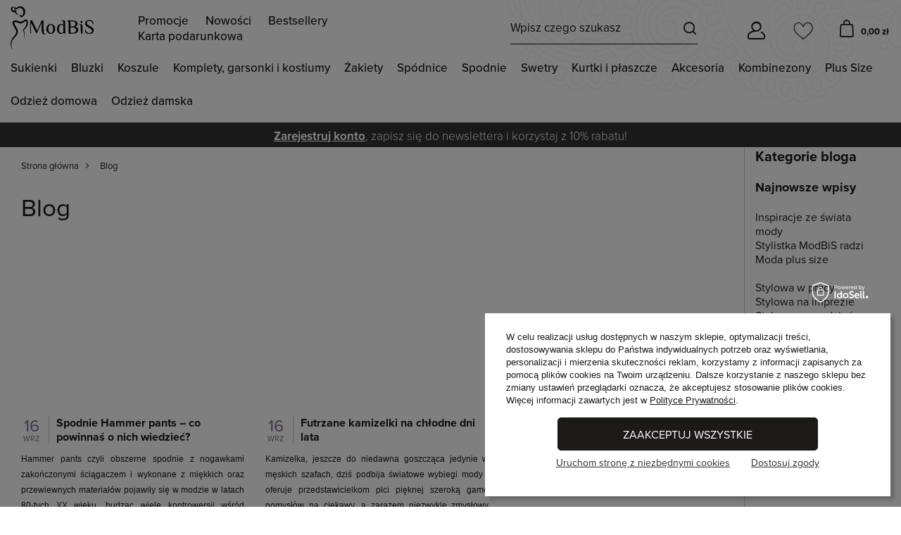

--- FILE ---
content_type: text/html; charset=utf-8
request_url: https://modbis.pl/2014_9-blogbydate-pol.html?counter=8
body_size: 40452
content:
<!DOCTYPE html>
<html lang="pl" class="--freeShipping --vat --gross " style="--button1_height:49px;" ><head><meta name="viewport" content="user-scalable=no, initial-scale = 1.0, maximum-scale = 1.0, width=device-width, viewport-fit=cover"><meta http-equiv="Content-Type" content="text/html; charset=utf-8"><meta http-equiv="X-UA-Compatible" content="IE=edge"><title>Strona 9 - Porady, inspiracje, trendy modowe od ModBiS.pl</title><link rel="stylesheet" type="text/css" href="/gfx/pol/common_style.css.gzip?r=1768311857"><link rel="preload" crossorigin="anonymous" as="font" href="/gfx/custom/fontello.woff?r=1768311816"><meta name="description" content="Wiadomości - Lista - Zobacz naszą najnowszą kolekcję. W ofercie mamy ponad 400 modeli sukienek i sukni na każdą okazję. Oferujemy modne sukienki i suknie wieczorowe, wizytowe, na wesele, koktajlowe, biurowe, codzienne, princeski, wyjściowe, balowe i studniówkowe."><link rel="icon" href="/gfx/pol/favicon.ico"><meta name="theme-color" content="#876B94"><meta name="msapplication-navbutton-color" content="#876B94"><meta name="apple-mobile-web-app-status-bar-style" content="#876B94"><script>var app_shop={urls:{prefix:'data="/gfx/'.replace('data="', '')+'pol/',graphql:'/graphql/v1/'},vars:{priceType:'gross',priceTypeVat:true,productDeliveryTimeAndAvailabilityWithBasket:false,geoipCountryCode:'US',},txt:{priceTypeText:' brutto',},fn:{},fnrun:{},files:[],graphql:{}};const getCookieByName=(name)=>{const value=`; ${document.cookie}`;const parts = value.split(`; ${name}=`);if(parts.length === 2) return parts.pop().split(';').shift();return false;};if(getCookieByName('freeeshipping_clicked')){document.documentElement.classList.remove('--freeShipping');}if(getCookieByName('rabateCode_clicked')){document.documentElement.classList.remove('--rabateCode');}</script><script src="/gfx/pol/common_shop.js.gzip?r=1768311857"></script><meta name="robots" content="index,follow"><meta name="rating" content="general"><meta name="Author" content="ModBiS.pl na bazie IdoSell (www.idosell.com/shop).">
<!-- Begin LoginOptions html -->

<style>
#client_new_social .service_item[data-name="service_Apple"]:before, 
#cookie_login_social_more .service_item[data-name="service_Apple"]:before,
.oscop_contact .oscop_login__service[data-service="Apple"]:before {
    display: block;
    height: 2.6rem;
    content: url('/gfx/standards/apple.svg?r=1743165583');
}
.oscop_contact .oscop_login__service[data-service="Apple"]:before {
    height: auto;
    transform: scale(0.8);
}
#client_new_social .service_item[data-name="service_Apple"]:has(img.service_icon):before,
#cookie_login_social_more .service_item[data-name="service_Apple"]:has(img.service_icon):before,
.oscop_contact .oscop_login__service[data-service="Apple"]:has(img.service_icon):before {
    display: none;
}
</style>

<!-- End LoginOptions html -->

<!-- Open Graph -->
<script >
window.dataLayer = window.dataLayer || [];
window.gtag = function gtag() {
dataLayer.push(arguments);
}
gtag('consent', 'default', {
'ad_storage': 'denied',
'analytics_storage': 'denied',
'ad_personalization': 'denied',
'ad_user_data': 'denied',
'wait_for_update': 500
});

gtag('set', 'ads_data_redaction', true);
</script><script id="iaiscript_1" data-requirements="W10=" data-ga4_sel="ga4script">
window.iaiscript_1 = `<${'script'}  class='google_consent_mode_update'>
gtag('consent', 'update', {
'ad_storage': 'denied',
'analytics_storage': 'denied',
'ad_personalization': 'denied',
'ad_user_data': 'denied'
});
</${'script'}>`;
</script>
<!-- End Open Graph -->

<link rel="canonical" href="https://modbis.pl/2014_9-blogbydate-pol.html?counter=8" />

<link rel="stylesheet" type="text/css" href="/data/designs/640b3ca11d5ad5.19068542_169/gfx/pol/custom.css.gzip?r=1768814541">
<!-- Begin additional html or js -->


<!--1|1|1-->
<meta name="google-site-verification" content="ynDnxqeAoXAjkTv8_CtwtXM3RW3w85L95N5zZ0bU7xs" />
<meta name="google-site-verification" content="eIuAVDWkzIMWJqOgBzFXYULMbfr-USj4C6BnjQ7wnQg" />
<meta name="google-site-verification" content="YioSU6GYo4izKzMax6n3hqt_hib-BlL_YbZCz836m5o" />
<meta name="google-site-verification" content="WxNi64Htn1M2w8YxQ_CC1iv1ByJ77v4e97oRzAvwwq4" />
<!--33|1|25-->
<style type="text/css">


#ck_dsclr
{
	text-align: center;
	padding: 5px !important;
	position: fixed;
	bottom: 0;
	width: 100%;
	background: #ffffff;
	border-top: 2px solid #303030;
}

#ck_dsclr > div
{
	width:960px !important;
	border:none !important;
	background: none !important;
	text-align:center !important;
	font-size:14px !important;
	color:#202020;
	padding:0 !important;
}


</style>
<!--26|1|20-->
<style type="text/css">
/*div.basketedit_summary_shipment_time{display:none;}*/
#live-chat{position:fixed; right:5px; bottom:5px;}
#box_3_editmode #client_street{display:block;}
div.box_7_sub{padding-bottom:9px;}
div.box_7_sub .correct_img, div.box_7_sub .correct_img{display:none !important;}
div.n59123_out {text-align:justify;}
#client_vat_payer_w,label[for=client_vat_payer_w],#client_vat_payer_e,label[for=client_vat_payer_e] {display:none;}
span.wholesaler_info {display:block;}
div.login_page #client_new_social {border-radius:none;background:none;float:right;width:265px;}
div.login_page #client_new_social h2 {color:#333;}
div.login_page div.client_new_social_sub ul {text-align:left;}
#signin-form_box_right.signin-form_box_once_order h2 {margin-bottom: 20px;}
#signin-form_box_right.signin-form_box_once_order div.signin-form_select {padding: 20px 15px 25px 0;}
#signin-form_box_right.signin-form_box_once_order button.signin_button { margin-top: 20px;}
#signin-form_box_right.signin-form_box_once_order #signin-form_box_sub_2  div.signin-form_select  {padding-top: 36px;}
#signin-form_box_right.signin-form_box_once_order button.signin_password-recover{margin-top: 20px;}
#projector_form div.code strong{font-weight:400 !important; font-size:11px;}
</style>
<!--48|1|39-->
<style type="text/css">
.basketedit_rabats_summary label
{
text-align:left;
}

div.n59123_out {
text-align:justify;
}
#client_vat_payer_w,label[for=client_vat_payer_w],#client_vat_payer_e,label[for=client_vat_payer_e] {
display:none;
}
span.wholesaler_info {
display:block;
}
/* div.login_page #client_new_social {
border-radius:none;
background:none;
float:right;
width:265px;
}
div.login_page #client_new_social h2 {
color:#333;
}
div.login_page div.client_new_social_sub ul {
text-align:left;
} */
#dialog_wrapper div.n67367_returns {
    background: none;
}
</style>
<!--53|1|44-->
<style type="text/css">


#ck_dsclr
{
	text-align: center;
	padding: 5px !important;
	position: fixed;
	bottom: 0;
	width: 100%;
	background: #ffffff;
	border-top: 2px solid #303030;
}

#ck_dsclr > div
{
	width:960px !important;
	border:none !important;
	background: none !important;
	text-align:center !important;
	font-size:14px !important;
	color:#202020;
	padding:0 !important;
}


</style>
<!--216|1|77| modified: 2025-07-09 07:32:24-->
<style>
#projector_price_maxprice_wrapper {
    flex-basis: 100%;
    margin-top: 20px;
    margin-left: 0px;
}
#projector_price_value {
    flex-basis: 100%;
}
.projector_details .projector_prices__price_wrapper {
	flex-wrap: wrap;
}
.projector_details .projector_prices__price_wrapper .projector_prices__maxprice {
    font-size: 1.5rem !important;
    color: #aaa !important;
}
.projector_lowest_price__value {
    text-decoration: line-through;
}
.projector_details .projector_prices__percent {
    display: inline-block !important;
    font-size: 1.4rem !important;
    color: #aaa;
    font-family: 'proxima-nova' !important;
    margin-left: 5px;
}
#omnibus-yousave-percent {
    margin-left: 5px;
}
#maxprice-header, #omnibus-yousave-percent {
    font-size: 1.4rem;
    color: #aaa !important; 
}
.price_percent {
    display: none !important;
}
span#projector_price_yousave {
    display: none !important;
}
#omnibus-yousave-percent {
    display: none !important;
}
.product__prices.--omnibus-short .price.--max {
    display: block !important;
}
.rebates_active__param.--expires {
    display: none;
}
.hotspot:not(.--list):not(.--bundle):not(.--added) .product .product__prices .price.--max {
   color: #aaa !important;
}
.product__prices.--omnibus.--omnibus-higher {
    display: grid !important;
}
span.price.--max {
    font-size: 1.3rem !important;
}
.price.--max:before {
    content: 'Cena regularna: ';
    display: inline-block;
    margin-right: 4px;
    margin-top: 5px;
    font-size: 1.4rem
}
.price.--omnibus.omnibus_price {
    margin: 0 !important;
}
#klauzula-opinie {
    width: 90%;
    margin-left: 4%;
    text-align: justify;
    font-size: 0.7em;
    margin-bottom: 2em;
}
#klauzula-opinie a {
   margin-left: 4px;
}
a.nav-link.c_wyprzedaz {
    color: red;
    font-weight: 900;
    text-transform: uppercase;
}
.more.navbar-subsubsubnav .nav-item {
    width: 200px;
}
.nav-link.display-all {
    display: none;
}
#menu_categories.wide .navbar-subsubsubnav {
    top: 0 !important;
}
span.nav-link:not([title='Obsługa klienta']) {
    display: none !important;
}
#lbx-recommender-homepage,
#lbx-recommender-projector,
#lbx-recommender-list,
#lbx-recommender-cart {
    display: none;
}
#main_blog {
    display: none;
}
#blog-item .blog_image {
    display: none !important;
}
.product_name__block.--description.mb-3 {
    display: none;
}
.delivery_icons img, .payment_icons img {
    max-width: 55px !important;
}
div#opinions_badge {
    display: none !important;
}
@media (min-width: 979px) {
    section#Progress {
    display: none !important;
    }
}
.product_name__block.--description.mb-3 {
    display: none !important;
}
.article__description {
    text-align: justify;
}
@media (max-width: 768px) {
	span.phone_info {
		display: none !important;
	}
	#main_cms2 {
    display: block !important;
	}
	.node-wrapper-list .nav-item a[href*="/Promocja-spromo-pol.html"] {
    background-color: #BC544B !important;
    color: #fff;
    padding-top: 8px !important;
    padding-bottom: 8px !important;
    padding-left: 4% !important;
    width: 100%;
	}
}
.main_page #menu_buttons {
    display: none;
}
.node-wrapper-list .nav-item a[href*="/pol_m_Sukienki_Wyprzedaz-2078.html"],
.node-wrapper-list .nav-item a[href*="/pol_m_Bluzki_Wyprzedaz-2077.html"],
.node-wrapper-list .nav-item a[href*="/pol_m_Koszule_Wyprzedaz-2076.html"],
.node-wrapper-list .nav-item a[href*="/pol_m_Komplety-garsonki-i-kostiumy_Wyprzedaz-2075.html"],
.node-wrapper-list .nav-item a[href*="/pol_m_Zakiety_Wyprzedaz-2074.html"],
.node-wrapper-list .nav-item a[href*="/pol_m_Spodnice_Wyprzedaz-2073.html"],
.node-wrapper-list .nav-item a[href*="/pol_m_Spodnie_Wyprzedaz-2072.html"] {
    background-color: #BC544B !important;
    color: #fff;
    padding-top: 8px !important;
    padding-bottom: 8px !important;
    padding-left: 4% !important;
    width: 75%;
}
.projector_settings_wrapper.--open {
    z-index: 100000 !important;
}
#tws_i_0 {
    z-index: 100;
}
#tws_i_100000 {
    z-index: 999 !important;
}
.sidebar_open aside, .filters_open aside {
    z-index: 99999 !important;  
}
a.projector_categories_link {
    background-color: #f1f1f1 !important;
    color: #333 !important;
}
.projector_categories_item:nth-child(2) .projector_categories_link, .projector_categories_item:nth-child(5) .projector_categories_link {
    background-color: #f1f1f1 !important;
    color: #333 !important;
}
	
	.omnibus_price {
	  margin-top: 5px;
	  line-height: 3;
	}
#search-omnibus-value {
    font-size: 1.4rem;
    color: #aaa;
    margin-top: 10px;
}
.projector_lowest_price__text {
    font-size: 1.4rem;
    color: #aaa;
    margin-top: 20px; 
}
.projector_details .projector_lowest_price {
    font-size: 1.4rem !important;
}
.basket__sum_max {
    display: none !important;
}
#projector_price_maxprice_wrapper {
    flex-basis: 100%;
    margin-top: 20px;
    margin-left: 0px;
}
#projector_price_value {
    flex-basis: 100%;
}
.projector_details .projector_prices__price_wrapper {
	flex-wrap: wrap;
}
.projector_details .projector_prices__price_wrapper .projector_prices__maxprice {
    font-size: 1.4rem !important;
    color: #aaa !important;
    margin-left: 5px;
}
.projector_lowest_price__value {
    text-decoration: line-through;
}
.projector_details .projector_prices__percent {
    display: inline-block !important;
    font-size: 1.4rem !important;
    color: #aaa;
    font-family: 'proxima-nova' !important;
    margin-left: 5px;
}
#omnibus-yousave-percent {
    margin-left: 5px;
}
#maxprice-header, #omnibus-yousave-percent {
    font-size: 1.4rem;
    color: #aaa !important; 
}
.projector_details .projector_lowest_price {
   margin-top: 0.6rem !important;
}
@media (max-width: 768px) {
    #search-omnibus-value, .projector_lowest_price__text {
        font-size: 1.4rem;
    }
}
</style>
<!--127|1|90| modified: 2021-02-02 10:41:41-->
<meta name="facebook-domain-verification" content="y1pzu8x0hkhhb6czpfgiaf6w19fgm0" />
<!--128|1|91| modified: 2022-02-07 10:02:45-->
<!-- Google Tag Manager -->
<script>
window.dataLayer = window.dataLayer || [];
</script>
<script>(function(w,d,s,l,i){w[l]=w[l]||[];w[l].push({'gtm.start':
new Date().getTime(),event:'gtm.js'});var f=d.getElementsByTagName(s)[0],
j=d.createElement(s),dl=l!='dataLayer'?'&l='+l:'';j.async=true;j.src=
'https://www.googletagmanager.com/gtm.js?id='+i+dl;f.parentNode.insertBefore(j,f);
})(window,document,'script','dataLayer','GTM-5RKZLCP');</script>
<!-- End Google Tag Manager -->
<!--148|1|98-->
<style>
ul.footer_links_sub a img {
max-height: 30px;
min-width: 30px;
}
</style>
<!--155|1|104| modified: 2024-12-06 09:59:36-->
<style>
    #iai_cookie.iai_cookie[data-cookie-view] {
        display: none;
    }

    #iai_cookie.iai_cookie[data-cookie-view="privacy"] .iai_cookie__consentsActions_wrapper {
        padding: 0 2rem 2rem;
    }

    #iai_cookie.iai_cookie[data-cookie-view].--show {
        display: block;
    }

    #iai_cookie.iai_cookie[data-cookie-view] .iai_cookie__box__wrapper {
        padding: 0;
        display: flex;
        flex-direction: column;
        grid-gap: 0;
        width: 100%;
    }

    #iai_cookie.iai_cookie[data-cookie-view] .iai_cookie_header {
        display: none;
    }

    #iai_cookie.iai_cookie[data-cookie-view] .iai_cookie__content_wrapper {
        padding: 0 5px 15px;
    }

    #iai_cookie.iai_cookie[data-cookie-view] .iai_cookie__tabContent__summary[data-cookie-view~="basic"] {
        //display: none;
    }

    #iai_cookie.iai_cookie[data-cookie-view="basic"] .iai_cookie__tabContent__summary[data-cookie-view="consents_summary"] {
        display: block !important;
    }

    #iai_cookie.iai_cookie[data-cookie-view="basic"] .iai_cookie__topInfo[data-cookie-view~="basic"] {
        margin-bottom:0;
    }

    #iai_cookie.iai_cookie[data-cookie-view="basic"] .iai_cookie__consentsActions a.backToMain.btn {
        display: none;
    }

    #iai_cookie.iai_cookie[data-cookie-view] .iai_cookie__consentsActions {
        padding: 0;
        display: flex;
        justify-content: space-between;
        align-items: center;
    }

    #iai_cookie.iai_cookie[data-cookie-view] .iai_cookie__consentsActions a.btn.--large.acceptAll,
    #iai_cookie.iai_cookie[data-cookie-view] .iai_cookie__consentsActions a.btn.--large.acceptSelected {
        text-transform: uppercase;
        font-weight: 400;
        font-size: 1.6rem;
    }

    #iai_cookie.iai_cookie[data-cookie-view="consents"] .iai_cookie__box .iai_cookie__box__wrapper .iai_cookie__consentsActions.acceptSelected a.btn.--large.acceptAll {
        display:none;
    }

    .iai_cookie__consentsActions .btn {
        line-height: normal;
    }

    #iai_cookie.iai_cookie[data-cookie-view] .iai_cookie__consentsActions a.btn.--large.--outline {
        background: #fff;
        border: none;
        color: #292929 !important;
        padding: 0;
        text-decoration: underline;
        text-transform: none;
        font-size: 1.6rem;
        border-radius: 0;
    }

    #iai_cookie.iai_cookie .iai_cookie__box .iai_cookie__box__wrapper .iai_cookie__consentsActions .btn.--large.--outline:hover {
        border:none;
    }

    #iai_cookie.iai_cookie[data-cookie-view] .iai_cookie__consentsActions a.btn.--large.--outline {
        border: none;
    }

    #iai_cookie.iai_cookie[data-cookie-view="basic"] .iai_cookie__consentsActions a.btn.configureConsents.--large.--outline {
        order:2;
    }

    #iai_cookie.iai_cookie[data-cookie-view="basic"] .iai_cookie__consentsActions a.btn.rejectAll.--large.--outline {
        order:3;
    }

    #iai_cookie.iai_cookie[data-cookie-view] .iai_cookie__consentsActions a.btn.backToMain {
        margin-right: auto;
    }

    #iai_cookie.iai_cookie[data-cookie-view] .iai_cookie__tabName small {
        color: #474747;
    }

    #iai_cookie.iai_cookie[data-cookie-view] .iai_cookie__consentsWrapper .iai_cookie__tab {
        border: none;
        border-bottom: 1px solid #dbdbdb;
        padding-left: 25px;
        padding-right: 0;
    }

    #iai_cookie.iai_cookie[data-cookie-view] .iai_cookie__consentsWrapper .iai_cookie__tab:last-child {
        border-bottom: none;
    }

    #iai_cookie.iai_cookie[data-cookie-view="consents"] .iai_cookie__consentsActions a.btn.--large.--outline:not(.backToMain):not(.rejectAll) {
        display: none;
    }

    #iai_cookie.iai_cookie[data-cookie-view="consents"] .iai_cookie__topInfo {
        display: none;
    }

    #iai_cookie.iai_cookie[data-cookie-view="consents"] .iai_cookie__wrapper {
        margin: 0;
    }

    #iai_cookie.iai_cookie[data-cookie-view="consents"] .iai_cookie__content_wrapper {
        margin: 0;
    }

    #iai_cookie.iai_cookie[data-cookie-view="consents"].--showOnlySelected .iai_cookie__consentsActions a.btn.--large.--solid.acceptSelected {
        display: block;
    }

    #iai_cookie.iai_cookie[data-cookie-view="consents"].--showOnlySelected .iai_cookie__consentsActions a.btn.--large.--solid.acceptAll {
        display: none;
    }

    #iai_cookie.iai_cookie[data-cookie-view="consents"].--showOnlyReject .iai_cookie__consentsActions a.btn.--large.--outline.rejectAll {
        display: block;
    }

    @media (min-width: 979px) {

        #iai_cookie.iai_cookie[data-cookie-view="basic"] .iai_cookie__box,
        #iai_cookie.iai_cookie[data-cookie-view="consents"] .iai_cookie__box {
            width: 45%;
            transform: none;
            bottom: 15px;
            right: 15px;
            left: auto;
            overflow: visible;
            display: flex;
            flex-wrap: wrap;
            padding: 25px;
            border-radius: 0;
            box-shadow: 5px 5px 5px 0 rgba(0, 0, 0, 0.2);
        }

        #iai_cookie.iai_cookie[data-cookie-view="basic"] .iai_cookie__consentsActions {
            display:grid;
            grid-template-columns: auto auto !important;
            grid-gap:10px 30px;
            justify-content: center;
            grid-auto-rows: auto;
        }
        #iai_cookie.iai_cookie[data-cookie-view="basic"] .iai_cookie__consentsActions a.btn.--large.acceptAll {
            grid-area: 1 / 1 / 2 / 3;
            margin:0 auto;
            min-width: 370px;
        }
        #iai_cookie.iai_cookie[data-cookie-view="basic"] .iai_cookie__consentsActions a.btn.--large.--outline.rejectAll {
            order:2;
            font-size: 1.4rem;
        }
        #iai_cookie.iai_cookie[data-cookie-view="basic"] .iai_cookie__consentsActions a.btn.configureConsents.--large.--outline {
            order:3;
            font-size: 1.4rem;
        }
    }

    @media (min-width: 1200px) {
        #iai_cookie.iai_cookie[data-cookie-view="basic"] .iai_cookie__box__wrapper {
            min-height: 210px;
        }
    }

    @media (min-width: 1400px) {
        #iai_cookie.iai_cookie[data-cookie-view="basic"] .iai_cookie__box__wrapper {
            min-height: 190px;
        }
    }

    @media (min-width: 1700px) {
        #iai_cookie.iai_cookie[data-cookie-view="basic"] .iai_cookie__box__wrapper {
            min-height: 170px;
        }
    }

    @media (max-width: 978px) {

        #iai_cookie.iai_cookie[data-cookie-view] .iai_cookie__box {
            bottom: 10px;
            left: 10px;
            right: 10px;
            transform: none;
            width: auto;
            padding: 20px 20px 30px;
            padding-bottom: calc(30px + env(safe-area-inset-bottom));
            border-radius: 0;
            display: flex;
            flex-direction: column;
            position: fixed;
            max-height: 90vh;
        }

        #iai_cookie.iai_cookie[data-cookie-view] .iai_cookie__consentsActions {
            flex-wrap: wrap;
            width: 100%;
            padding-top: 10px;
            position: relative;
        }

        #iai_cookie.iai_cookie[data-cookie-view="basic"] .iai_cookie__consentsActions {
            //flex-direction: column-reverse;
        }

        #iai_cookie.iai_cookie[data-cookie-view] .iai_cookie__consentsActions:before {
            content: '';
            position: absolute;
            height: 1px;
            background: #F5F5F5;
            width: calc(100vw - 20px);
            top: 0;
            left: 50%;
            transform: translateX(-50%);
        }

        #iai_cookie.iai_cookie[data-cookie-view] .iai_cookie__box__wrapper {
            height: 100%;
            max-height: none;
            overflow: visible;
            max-width: none;
            margin: 0;
            min-height:auto;
        }

        #iai_cookie.iai_cookie[data-cookie-view] .iai_cookie__content_wrapper {
            padding: 0 5px 10px;
            max-height: calc(100vh - 225px);
            flex: 1;
        }

        #iai_cookie.iai_cookie[data-cookie-view="basic"] .iai_cookie__consentsActions a.btn.--large.acceptAll {
            margin-bottom: 10px;
            order:1;
        }

        #iai_cookie.iai_cookie[data-cookie-view="basic"] .iai_cookie__consentsActions a.backToMain {
            margin-bottom: 0;
        }

        #iai_cookie.iai_cookie[data-cookie-view="consents"] .iai_cookie__box {
            top: 10px;
        }

    }
</style>
<!--163|1|109| modified: 2023-05-12 12:56:56-->
<script>const clientWithOwnRebate = {
    'mailing15': [
        72405,
        400194
    ]
};</script>
<!--230|1|130| modified: 2025-09-18 20:09:23-->
<script>app_shop.vars.video = {
    desktop: 'click', // click, hover, show
    mobile: 'click' // click, show
}</script>

<!-- End additional html or js -->
<script src="/inPost/inpostPay.js"></script><script src="https://izi.inpost.pl/inpostizi.js"></script><script></script></head><body>
<!-- Begin additional html or js -->


<!--219|1|126| modified: 2024-10-10 12:08:10-->
<script>const blogAuthor = [
    {
        name: 'Anna',
        img: '/data/include/cms/blog_autor/blog-anna.jpg',
        desc: 'Anna jest pasjonatką mody, która od lat dzieli się swoimi stylizacjami i poradami na blogu, inspirując innych do odnajdywania własnego stylu. Specjalizuje się w doradztwie w zakresie ubioru, pomagając klientom dobrać idealne zestawy na każdą okazję. Moda to dla niej nie tylko pasja, ale i sposób na wyrażenie siebie - jej celem jest, by każdy poczuł się pewnie we własnej skórze.'
    }
]</script>

<!-- End additional html or js -->
<div id="container" class="blog-list_page container max-width-1200"><header class=" commercial_banner container max-width-1200"><script class="ajaxLoad">
                app_shop.vars.vat_registered = "true";
                app_shop.vars.currency_format = "###,##0.00";
                
                    app_shop.vars.currency_before_value = false;
                
                    app_shop.vars.currency_space = true;
                
                app_shop.vars.symbol = "zł";
                app_shop.vars.id= "PLN";
                app_shop.vars.baseurl = "http://modbis.pl/";
                app_shop.vars.sslurl= "https://modbis.pl/";
                app_shop.vars.curr_url= "%2F2014_9-blogbydate-pol.html%3Fcounter%3D8";
                

                var currency_decimal_separator = ',';
                var currency_grouping_separator = ' ';

                
                    app_shop.vars.blacklist_extension = ["exe","com","swf","js","php"];
                
                    app_shop.vars.blacklist_mime = ["application/javascript","application/octet-stream","message/http","text/javascript","application/x-deb","application/x-javascript","application/x-shockwave-flash","application/x-msdownload"];
                
                    app_shop.urls.contact = "/contact-pol.html";
                </script><div id="viewType" style="display:none"></div><div id="menu_skip" class="menu_skip"><a href="#layout" class="btn --outline --medium menu_skip__link --layout">Przejdź do zawartości strony</a><a href="#menu_categories" class="btn --outline --medium menu_skip__link --menu">Przejdź do kategorii w sklepie</a><a href="#menu_search" class="btn --outline --medium menu_skip__link --search">Wyszukaj produkt</a></div><div id="freeShipping" class="freeShipping"><span class="freeShipping__info">Dostawa od 0 zł</span><strong class="freeShipping__val">
						od 
						50,00 zł</strong><a href="" class="freeShipping__close"></a></div><div id="logo" class="d-flex align-items-center"><a href="/" target="_self"><img src="/data/gfx/mask/pol/logo_1_big.svg" alt="Sklep z sukienkami ModBiS.pl" width="400" height="211"></a></div><div id="menu_navbar3" class="menu3_top"><ul class="menu3_top_items"><li class="menu3_top_item"><a  href="/Promocja-spromo-pol.html" target="_self" title="Promocje" class="menu3_top_item_link" >Promocje</a></li><li class="menu3_top_item"><a  href="/Nowosc-snewproducts-pol.html" target="_self" title="Nowości" class="menu3_top_item_link" >Nowości</a></li><li class="menu3_top_item"><a  href="/Bestseller-sbestseller-pol.html" target="_self" title="Bestsellery" class="menu3_top_item_link" >Bestsellery</a></li><li class="menu3_top_item"><a  href="/product-pol-35095-Karta-podarunkowa-ModBiS.html" target="_self" title="Karta podarunkowa" class="menu3_top_item_link" >Karta podarunkowa</a></li></ul></div><form action="https://modbis.pl/search.php" method="get" id="menu_search" class="menu_search"><a href="#showSearchForm" class="menu_search__mobile"><img src="/gfx/custom/modbis_mobile_search.svg?r=1768311816"></a><div class="menu_search__block"><div class="mobile_search_header"><div class="mobile_search_header_logo"><a href="/" target="_self"><img src="/data/gfx/mask/pol/logo_1_big.svg" alt="Sklep z sukienkami ModBiS.pl" width="400" height="211"></a></div><a href="##" class="mobile_search_header_close"><img src="/gfx/custom/modbis_mobile_close.svg?r=1768311816"></a></div><div class="menu_search__item --input"><input class="menu_search__input" type="text" name="text" autocomplete="off" placeholder="Wpisz czego szukasz"><button class="menu_search__submit" type="submit"><img class="d-md-none" src="/gfx/custom/modbis_mobile_search.svg?r=1768311816"></button></div><div class="menu_search__item --results search_result"><div class="popular__search_wrapper"><div class="popular__search_text d-none">
    <div class="popular__search_header big_label">Popularne wyszukiwania</div>
    <ul class="popular__search_items">
        <li class="popular__search_item">
            <a class="popular__search_link" href="/pol_m_Bluzki-i-koszule_Tuniki-812.html">Tunika</a>
        </li>
        <li class="popular__search_item">
            <a class="popular__search_link" href="/pol_m_Sukienki_Sukienki-wieczorowe-811.html">Sukienki wieczorowe</a>
        </li>
        <li class="popular__search_item">
            <a class="popular__search_link" href="/pol_m_Sukienki_Sukienki-wizytowe-810.html">Sukienki wizytowe</a>
            </li>
        <li class="popular__search_item">
            <a class="popular__search_link" href="/pol_m_Bluzki-i-koszule_Koszule_Koszule-z-dlugim-rekawem-847.html">Koszule z długim rękawem</a>
        </li>
        <li class="popular__search_item">
            <a class="popular__search_link" href="/pol_m_Kurtki-i-plaszcze_Idealne-na-jesien-i-zime_Plaszcze-ocieplane-1078.html">Płaszcze na
                jesień</a></li>
        <li class="popular__search_item">
            <a class="popular__search_link" href="/pol_m_Dresy-damskie_Dresy-1165.html">Dresy</a>
        </li>
    </ul>
</div><section id="menu_hotspot_zone2" class="hotspot --noslider" data-ajaxLoad="true" data-pageType="menu"></section></div></div></div></form><div id="menu_settings" class="align-items-center justify-content-center justify-content-lg-end"><div id="menu_additional"><a class="account_link" href="https://modbis.pl/login.php"></a><div class="shopping_list_top" data-empty="true"><a href="https://modbis.pl/pl/shoppinglist/" class="wishlist_link slt_link"><span class="badge badge-info"></span></a><div class="slt_lists"><ul class="slt_lists__nav"><li class="slt_lists__nav_item" data-list_skeleton="true" data-list_id="true" data-shared="true"><a class="slt_lists__nav_link" data-list_href="true"><span class="slt_lists__nav_name" data-list_name="true"></span><span class="slt_lists__count" data-list_count="true">0</span></a></li></ul><span class="slt_lists__empty">Dodaj do nich produkty, które lubisz i chcesz kupić później.</span></div></div></div></div><div class="login_top_mobile"><a class="login_top_mobile_link" href="/signin.php"><img src="/gfx/custom/modbis_mobile_login.svg?r=1768311816"></a></div><div class="shopping_list_top_mobile" data-empty="true"><a href="https://modbis.pl/pl/shoppinglist/" class="sltm_link"><img src="/gfx/custom/modbis_mobile_heart.svg?r=1768311816"><span class="badge badge-info"></span></a></div><div class="sl_choose sl_dialog"><div class="sl_choose__wrapper sl_dialog__wrapper"><div class="sl_choose__item --top sl_dialog_close mb-2"><strong class="sl_choose__label">Zapisz na liście zakupowej</strong></div><div class="sl_choose__item --lists" data-empty="true"><div class="sl_choose__list f-group --radio m-0 d-md-flex align-items-md-center justify-content-md-between" data-list_skeleton="true" data-list_id="true" data-shared="true"><input type="radio" name="add" class="sl_choose__input f-control" id="slChooseRadioSelect" data-list_position="true"><label for="slChooseRadioSelect" class="sl_choose__group_label f-label py-4" data-list_position="true"><span class="sl_choose__sub d-flex align-items-center"><span class="sl_choose__name" data-list_name="true"></span><span class="sl_choose__count" data-list_count="true">0</span></span></label><button type="button" class="sl_choose__button --desktop btn --solid">Zapisz</button></div></div><div class="sl_choose__item --create sl_create mt-4"><a href="#new" class="sl_create__link  align-items-center">Stwórz nową listę zakupową</a><form class="sl_create__form align-items-center"><div class="sl_create__group f-group --small mb-0"><input type="text" class="sl_create__input f-control" required="required"><label class="sl_create__label f-label">Nazwa nowej listy</label></div><button type="submit" class="sl_create__button btn --solid ml-2 ml-md-3">Utwórz listę</button></form></div><div class="sl_choose__item --mobile mt-4 d-flex justify-content-center d-md-none"><button class="sl_choose__button --mobile btn --solid --large">Zapisz</button></div></div></div><div id="menu_basket" class="topBasket"><a class="topBasket__sub" href="/basketedit.php"><span class="badge badge-info"></span><strong class="topBasket__price" style="display: none;">0,00 zł</strong><img class="d-md-none" src="/gfx/custom/modbis_mobile_basket.svg?r=1768311816"></a><div class="topBasket__details --products" style="display: none;"><div class="topBasket__block --products"></div><div class="topBasket__block --sum"><div class="topBasket__block_item --worth"><span class="topBasket__block_item_name">Wartość produktów: </span><strong class="topBasket__block_item_value"></strong></div><div class="topBasket__block_item --shipping"><span class="topBasket__block_item_name">Koszt dostawy: </span><strong class="topBasket__block_item_value"></strong></div></div><div class="topBasket__block --btn"><a href="/basketedit.php" class="topBasket__block_btn btn --solid">Idź do koszyka</a></div><div class="topBasket__block --newsletter"><a href="/client-new.php?register">Zarejestruj konto, zapisz się do newslettera<span>i korzystaj z 10% rabatu!</span></a></div><div class="topBasket__block --delivery"><div class="topBasket__block_item --time"><span class="topBasket__block_item_name">Przewidywana dostawa:</span><strong class="topBasket__block_item_value"></strong></div><div class="topBasket__block_item --icons"><img class="--inpost b-lazy" src="/gfx/standards/loader.gif?r=1768311816" data-src="/data/include/cms/gfx/inpost-kurier-logo.svg" alt="Inpost Kurier"><img class="--inpost b-lazy" src="/gfx/standards/loader.gif?r=1768311816" data-src="/data/include/cms/gfx/inpost-paczkomat-logo.svg" alt="Inpost Paczkomaty 24/7"><img class="b-lazy" src="/gfx/standards/loader.gif?r=1768311816" data-src="/data/include/cms/cop_standard/icons/02-poczta_polska.png" alt="Poczta Polska"><img class="b-lazy" src="/gfx/standards/loader.gif?r=1768311816" data-src="/data/include/cms/cop_standard/icons/08-orlen.png" alt="Orlen Paczka"><img class="b-lazy" src="/gfx/standards/loader.gif?r=1768311816" data-src="/data/include/cms/cop_standard/icons/03-gls.png" alt="GLS"></div></div></div><script>
						app_shop.vars.cache_html = true;
					</script></div><nav id="menu_categories" class="col-md-12 px-0 wide"><button type="button" class="navbar-toggler"><img src="/gfx/custom/modbis_mobile_menu.svg?r=1768311816"></button><div class="navbar-collapse" id="menu_navbar"><ul class="navbar-nav"><li class="nav-item"><a  href="/pol_m_Sukienki-800.html" target="_self" title="Sukienki" class="nav-link" ><span>Sukienki</span></a><ul class="navbar-subnav" data-name="Sukienki"><li class="node-promo"><ul class="node-promo-list"><li class="nav-item empty"><a class="nav-link c_wszystkie" href="/pol_m_Sukienki-800.html" data-all="true" target="_self"><span>Wszystkie</span></a></li><li class="nav-item empty"><a class="nav-link c_sukienki_z_wysyłką_w_24h" href="/pol_m_Sukienki_Sukienki-z-wysylka-w-24h-2470.html" target="_self"><span>Sukienki z wysyłką w 24h</span></a></li><li class="nav-item empty"><a class="nav-link c_nowości" href="/pol_m_Sukienki-800.html?own_sort=date" target="_self"><span>Nowości</span></a></li><li class="nav-item empty"><a class="nav-link c_wyprzedaz" href="/Wyprzedaz-spromo-pol.html?filter_node%5B1%5D=800" target="_self"><span>Wyprzedaż</span></a></li></ul></li><li class="node-wrapper"><ul class="node-wrapper-list"><li class="nav-item --opportunity"><a class="nav-link" href="##"><span>Wybierz okazję</span></a><ul class="navbar-subsubnav"><li class="nav-item"><a class="nav-link" href="/pol_m_Sukienki_Sukienki-na-wesele-802.html" target="_self"><span>Na wesele</span></a></li><li class="nav-item"><a class="nav-link" href="/pol_m_Sukienki_Sukienki-wieczorowe-811.html" target="_self"><span>Wieczorowe</span></a></li><li class="nav-item"><a class="nav-link" href="/pol_m_Sukienki_Sukienki-wizytowe-810.html" target="_self"><span>Wizytowe</span></a></li><li class="nav-item"><a class="nav-link" href="https://modbis.pl/pol_m_Sukienki_Sukienki-wyjsciowe-805.html" target="_self"><span>Wyjściowe</span></a></li><li class="nav-item"><a class="nav-link" href="/pol_m_Sukienki_Sukienki-koktajlowe-804.html" target="_self"><span>Koktajlowe</span></a></li><li class="nav-item"><a class="nav-link" href="/pol_m_Sukienki_Sukienki-do-pracy-806.html" target="_self"><span>Do pracy</span></a></li><li class="nav-item"><a class="nav-link" href="/pol_m_Sukienki_Sukienki-codzienne-818.html" target="_self"><span>Na co dzień</span></a></li><li class="nav-item"><a class="nav-link" href="/pol_m_Sukienki_Wybierz-okazje_Na-studniowke-807.html" target="_self"><span>Na studniówkę</span></a></li><li class="nav-item"><a class="nav-link" href="/pol_m_Sukienki_Wybierz-okazje_Na-impreze-1265.html" target="_self"><span>Na imprezę</span></a></li><li class="nav-item"><a class="nav-link" href="/pol_m_Sukienki_Wybierz-okazje_Na-swieta-1953.html" target="_self"><span>Na święta</span></a></li><li class="nav-item"><a class="nav-link" href="/pol_m_Sukienki_Wybierz-okazje_Na-sylwestra-1954.html" target="_self"><span>Na sylwestra</span></a></li><li class="nav-item"><a class="nav-link" href="/pol_m_Sukienki_Wybierz-okazje_Na-andrzejki-2230.html" target="_self"><span>Na andrzejki</span></a></li><li class="nav-item"><a class="nav-link" href="/pol_m_Sukienki_Wybierz-okazje_Na-komunie-1219.html" target="_self"><span>Na komunię</span></a></li><li class="nav-item"><a class="nav-link" href="/pol_m_Sukienki_Wybierz-okazje_Sukienki-na-slub-cywilny-1222.html" target="_self"><span>Sukienki na ślub cywilny</span></a></li><li class="nav-item"><a class="nav-link" href="/pol_m_Sukienki_Wybierz-okazje_Sukienki-na-randke-1221.html" target="_self"><span>Sukienki na randkę</span></a></li><li class="nav-item"><a class="nav-link" href="/pol_m_Sukienki_Wybierz-okazje_Sukienki-na-wigilie-1085.html" target="_self"><span>Sukienki na wigilię</span></a></li><li class="nav-item"><a class="nav-link" href="/pol_m_Sukienki_Wybierz-okazje_Dla-mamy-weselnej-1955.html" target="_self"><span>Dla mamy weselnej</span></a></li></ul></li><li class="nav-item"><a class="nav-link" href="##"><span>Styl</span></a><ul class="navbar-subsubnav"><li class="nav-item"><a class="nav-link" href="/pol_m_Sukienki_Styl_elegancki-1914.html" target="_self"><span>Elegancki</span></a></li><li class="nav-item"><a class="nav-link" href="/pol_m_Sukienki_Styl_casual-1949.html" target="_self"><span>Casual</span></a></li><li class="nav-item"><a class="nav-link" href="/pol_m_Sukienki_Styl_Princeski-2580.html" target="_self"><span>Princeski</span></a></li></ul></li><li class="nav-item"><a class="nav-link" href="##"><span>Fason</span></a><ul class="navbar-subsubnav more"><li class="nav-item"><a class="nav-link" href="/pol_m_Sukienki_Fason_Dopasowany-1261.html" target="_self"><span>Dopasowany</span></a></li><li class="nav-item"><a class="nav-link" href="/pol_m_Sukienki_Fason_Olowkowy-1267.html" target="_self"><span>Ołówkowy</span></a></li><li class="nav-item"><a class="nav-link" href="/pol_m_Sukienki_Fason_Prosty-1270.html" target="_self"><span>Prosty</span></a></li><li class="nav-item"><a class="nav-link" href="/pol_m_Sukienki_Fason_Trapezowy-1274.html" target="_self"><span>Trapezowy</span></a></li><li class="nav-item"><a class="nav-link" href="/pol_m_Sukienki_Fason_Rozkloszowany-1271.html" target="_self"><span>Rozkloszowany</span></a></li><li class="nav-item"><a class="nav-link" href="/pol_m_Sukienki_Fason_Syrenka-1962.html" target="_self"><span>Syrenka</span></a></li><li class="nav-item"><a class="nav-link" href="/pol_m_Sukienki_Fason_Tuba-2039.html" target="_self"><span>Tuba</span></a></li><li class="nav-item"><a class="nav-link" href="/pol_m_Sukienki_Fason_Bombka-2064.html" target="_self"><span>Bombka</span></a></li><li class="nav-item"><a class="nav-link" href="/pol_m_Sukienki_Fason_Tulipan-2057.html" target="_self"><span>Tulipan</span></a></li><li class="nav-item"><a class="nav-link" href="/pol_m_Sukienki_Fason_Luzny-1210.html" target="_self"><span>Luźny</span></a></li><li class="nav-item"><a class="nav-link" href="/pol_m_Sukienki_Fason_Oversize-1226.html" target="_self"><span>Oversize</span></a></li><li class="nav-item"><a class="nav-link" href="/pol_m_Sukienki_Fason_Kopertowy-1152.html" target="_self"><span>Kopertowy</span></a></li><li class="nav-item"><a class="nav-link" href="/pol_m_Sukienki_Fason_Koszulowy-1209.html" target="_self"><span>Koszulowy</span></a></li><li class="nav-item"><a class="nav-link" href="/pol_m_Sukienki_Fason_Sportowy-1228.html" target="_self"><span>Sportowy</span></a></li><li class="nav-item"><a class="nav-link" href="/pol_m_Sukienki_Fason_Odcinane-w-talii-1225.html" target="_self"><span>Odcinane w talii</span></a></li><li class="nav-item"><a class="nav-link" href="/pol_m_Sukienki_Fason_Odcinane-pod-biustem-1224.html" target="_self"><span>Odcinane pod biustem</span></a></li><li class="nav-item"><a class="nav-link" href="/pol_m_Sukienki_Fason_Empire-2193.html" target="_self"><span>Empire</span></a></li><li class="nav-item"><a class="nav-link" href="/pol_m_Sukienki_Fason_Baskinka-1066.html" target="_self"><span>Baskinka</span></a></li><li class="nav-item"><a class="nav-link" href="/pol_m_Sukienki_Fason_Asymetryczny-1193.html" target="_self"><span>Asymetryczny</span></a></li><li class="nav-item"><a class="nav-link" href="/pol_m_Sukienki_Fason_Na-jedno-ramie-2234.html" target="_self"><span>Na jedno ramię</span></a></li><li class="nav-item"><a class="nav-link" href="/pol_m_Sukienki_Fason_Gorsetowy-1202.html" target="_self"><span>Gorsetowy</span></a></li><li class="nav-item"><a class="nav-link" href="/pol_m_Sukienki_Fason_Zakietowy-1253.html" target="_self"><span>Żakietowy</span></a></li><li class="nav-item"><a class="nav-link" href="/pol_m_Sukienki_Fason_Marynarkowe-2233.html" target="_self"><span>Marynarkowe</span></a></li><li class="nav-item"><a class="nav-link" href="/pol_m_Sukienki_Fason_Plisowany-1268.html" target="_self"><span>Plisowany</span></a></li><li class="nav-item"><a class="nav-link" href="/pol_m_Sukienki_Fason_Szmizjerki-1289.html" target="_self"><span>Szmizjerki</span></a></li><li class="nav-item"><a class="nav-link" href="/pol_m_Sukienki_Fason_Hiszpanki-1203.html" target="_self"><span>Hiszpanki</span></a></li><li class="nav-item"><a class="nav-link" href="/pol_m_Sukienki_Fason_Boho-1198.html" target="_self"><span>Boho</span></a></li><li class="nav-item"><a class="nav-link" href="/pol_m_Sukienki_Fason_Mala-czarna-1211.html" target="_self"><span>Mała czarna</span></a></li><li class="nav-item"><a class="nav-link" href="/pol_m_Sukienki_Fason_Klasyczne-1956.html" target="_self"><span>Klasyczne</span></a></li><li class="nav-item"><a class="nav-link" href="/pol_m_Sukienki_Fason_Nowoczesne-1223.html" target="_self"><span>Nowoczesne</span></a></li><li class="nav-item display-all more"><a href="##" class="nav-link display-all" txt_alt="- zwiń">
																					+ rozwiń
																				</a></li></ul></li><li class="nav-item"><a class="nav-link" href="##"><span>Długość kreacji</span></a><ul class="navbar-subsubnav"><li class="nav-item"><a class="nav-link" href="/pol_m_Sukienki_Dlugosc-kreacji_mini-krotkie-1216.html" target="_self"><span>Mini krótkie</span></a></li><li class="nav-item"><a class="nav-link" href="/pol_m_Sukienki_Dlugosc-kreacji_midi-do-kolan-1214.html" target="_self"><span>Midi do kolan</span></a></li><li class="nav-item"><a class="nav-link" href="/pol_m_Sukienki_Dlugosc-kreacji_midi-do-lydek-1195.html" target="_self"><span>Midi do łydek</span></a></li><li class="nav-item"><a class="nav-link" href="/pol_m_Sukienki_Dlugosc-kreacji_maxi-dlugie-1213.html" target="_self"><span>Maxi długie</span></a></li></ul></li><li class="nav-item"><a class="nav-link" href="##"><span>Rodzaj materiału</span></a><ul class="navbar-subsubnav"><li class="nav-item"><a class="nav-link" href="/pol_m_Sukienki_Rodzaj-materialu_Dzianina-1070.html" target="_self"><span>Dzianina</span></a></li><li class="nav-item"><a class="nav-link" href="/pol_m_Sukienki_Rodzaj-materialu_Tkanina-1281.html" target="_self"><span>Tkanina</span></a></li><li class="nav-item"><a class="nav-link" href="/pol_m_Sukienki_Rodzaj-materialu_Jeans-1204.html" target="_self"><span>Jeans</span></a></li><li class="nav-item"><a class="nav-link" href="/pol_m_Sukienki_Rodzaj-materialu_Bawelna-1196.html" target="_self"><span>Bawełna</span></a></li><li class="nav-item"><a class="nav-link" href="/pol_m_Sukienki_Rodzaj-materialu_Welna-1290.html" target="_self"><span>Wełna</span></a></li><li class="nav-item"><a class="nav-link" href="/pol_m_Sukienki_Rodzaj-materialu_Len-1073.html" target="_self"><span>Len</span></a></li><li class="nav-item"><a class="nav-link" href="/pol_m_Sukienki_Rodzaj-materialu_Szyfon-1071.html" target="_self"><span>Szyfon</span></a></li><li class="nav-item"><a class="nav-link" href="/pol_m_Sukienki_Rodzaj-materialu_Koronka-1072.html" target="_self"><span>Koronka</span></a></li><li class="nav-item"><a class="nav-link" href="/pol_m_Sukienki_Rodzaj-materialu_Ekoskora-1285.html" target="_self"><span>Ekoskóra</span></a></li><li class="nav-item"><a class="nav-link" href="/pol_m_Sukienki_Rodzaj-materialu_Welur-3004.html" target="_self"><span>Welur</span></a></li><li class="nav-item"><a class="nav-link" href="/pol_m_Sukienki_Rodzaj-materialu_Satyna-1408.html" target="_self"><span>Satyna</span></a></li><li class="nav-item"><a class="nav-link" href="/pol_m_Sukienki_Rodzaj-materialu_Tiul-1069.html" target="_self"><span>Tiul</span></a></li><li class="nav-item"><a class="nav-link" href="/pol_m_Sukienki_Rodzaj-materialu_Sweter-2232.html" target="_self"><span>Sweter</span></a></li></ul></li><li class="nav-item"><a class="nav-link" href="##"><span>Motyw wiodący</span></a><ul class="navbar-subsubnav"><li class="nav-item"><a class="nav-link" href="/pol_m_Sukienki_Motyw-wiodacy_Jednolite-1205.html" target="_self"><span>Jednolite</span></a></li><li class="nav-item"><a class="nav-link" href="/pol_m_Sukienki_Motyw-wiodacy_Groszki-1151.html" target="_self"><span>Groszki</span></a></li><li class="nav-item"><a class="nav-link" href="/pol_m_Sukienki_Motyw-wiodacy_Krata-1276.html" target="_self"><span>Krata</span></a></li><li class="nav-item"><a class="nav-link" href="/pol_m_Sukienki_Motyw-wiodacy_Kwiaty-1150.html" target="_self"><span>Kwiaty</span></a></li><li class="nav-item"><a class="nav-link" href="/pol_m_Sukienki_Motyw-wiodacy_Paski-1277.html" target="_self"><span>Paski</span></a></li><li class="nav-item"><a class="nav-link" href="/pol_m_Sukienki_Motyw-wiodacy_Pepitka-1278.html" target="_self"><span>Pepitka</span></a></li><li class="nav-item"><a class="nav-link" href="/pol_m_Sukienki_Motyw-wiodacy_Zwierzecy-1283.html" target="_self"><span>Zwierzęcy</span></a></li><li class="nav-item"><a class="nav-link" href="/pol_m_Sukienki_Motyw-wiodacy_Liscie-1979.html" target="_self"><span>Liście</span></a></li><li class="nav-item"><a class="nav-link" href="/pol_m_Sukienki_Motyw-wiodacy_Inny-wzor-1971.html" target="_self"><span>Inny wzór</span></a></li></ul></li><li class="nav-item"><a class="nav-link" href="##"><span>Kolor</span></a><ul class="navbar-subsubnav"><li class="nav-item"><a class="nav-link" href="/pol_m_Sukienki_Kolor_bezowe-1255.html" target="_self"><span>Beżowe</span></a></li><li class="nav-item"><a class="nav-link" href="/pol_m_Sukienki_Kolor_biale-1257.html" target="_self"><span>Białe</span></a></li><li class="nav-item"><a class="nav-link" href="/pol_m_Sukienki_Kolor_brazowe-1258.html" target="_self"><span>Brązowe</span></a></li><li class="nav-item"><a class="nav-link" href="/pol_m_Sukienki_Kolor_czarne-1259.html" target="_self"><span>Czarne</span></a></li><li class="nav-item"><a class="nav-link" href="/pol_m_Sukienki_Kolor_czerwone-1402.html" target="_self"><span>Czerwone</span></a></li><li class="nav-item"><a class="nav-link" href="/pol_m_Sukienki_Kolor_fioletowe-1262.html" target="_self"><span>Fioletowe</span></a></li><li class="nav-item"><a class="nav-link" href="/pol_m_Sukienki_Kolor_granatowe-1264.html" target="_self"><span>Granatowe</span></a></li><li class="nav-item"><a class="nav-link" href="/pol_m_Sukienki_Kolor_kolorowe-1208.html" target="_self"><span>Kolorowe</span></a></li><li class="nav-item"><a class="nav-link" href="/pol_m_Sukienki_Kolor_kremowe-1266.html" target="_self"><span>Kremowe</span></a></li><li class="nav-item"><a class="nav-link" href="/pol_m_Sukienki_Kolor_morskie-1970.html" target="_self"><span>Morskie</span></a></li><li class="nav-item"><a class="nav-link" href="/pol_m_Sukienki_Kolor_niebieskie-1263.html" target="_self"><span>Niebieskie</span></a></li><li class="nav-item"><a class="nav-link" href="/pol_m_Sukienki_Kolor_pomaranczowe-1269.html" target="_self"><span>Pomarańczowe</span></a></li><li class="nav-item"><a class="nav-link" href="/pol_m_Sukienki_Kolor_rozowe-1272.html" target="_self"><span>Różowe</span></a></li><li class="nav-item"><a class="nav-link" href="/pol_m_Sukienki_Kolor_srebrne-1273.html" target="_self"><span>Srebrne</span></a></li><li class="nav-item"><a class="nav-link" href="/pol_m_Sukienki_Kolor_szare-1964.html" target="_self"><span>Szare</span></a></li><li class="nav-item"><a class="nav-link" href="/pol_m_Sukienki_Kolor_zielone-1286.html" target="_self"><span>Zielone</span></a></li><li class="nav-item"><a class="nav-link" href="/pol_m_Sukienki_Kolor_zlote-1287.html" target="_self"><span>Złote</span></a></li><li class="nav-item"><a class="nav-link" href="/pol_m_Sukienki_Kolor_zolte-1288.html" target="_self"><span>Żółte</span></a></li></ul></li><li class="nav-item"><a class="nav-link" href="##"><span>Dekolt</span></a><ul class="navbar-subsubnav"><li class="nav-item"><a class="nav-link" href="/sukienki-z-okraglym-dekoltem" target="_self"><span>Okrągły</span></a></li><li class="nav-item"><a class="nav-link" href="/pol_m_Sukienki_Dekolt_lodka-1235.html" target="_self"><span>Łódka </span></a></li><li class="nav-item"><a class="nav-link" href="/pol_m_Sukienki_Dekolt_serek-V-1236.html" target="_self"><span>Serek, V</span></a></li><li class="nav-item"><a class="nav-link" href="/pol_m_Sukienki_Dekolt_woda-1237.html" target="_self"><span>Woda</span></a></li><li class="nav-item"><a class="nav-link" href="/pol_m_Sukienki_Dekolt_golf-1240.html" target="_self"><span>Golf</span></a></li><li class="nav-item"><a class="nav-link" href="/pol_m_Sukienki_Dekolt_kwadrat-1245.html" target="_self"><span>Kwadrat</span></a></li><li class="nav-item"><a class="nav-link" href="/pol_m_Sukienki_Dekolt_kolnierz-1244.html" target="_self"><span>Kołnierz</span></a></li><li class="nav-item"><a class="nav-link" href="/pol_m_Sukienki_Dekolt_kopertowy-1966.html" target="_self"><span>Kopertowy</span></a></li><li class="nav-item"><a class="nav-link" href="/pol_m_Sukienki_Dekolt_stojka-1978.html" target="_self"><span>Stójka</span></a></li><li class="nav-item"><a class="nav-link" href="/pol_m_Sukienki_Dekolt_komin-2059.html" target="_self"><span>Komin</span></a></li><li class="nav-item"><a class="nav-link" href="/pol_m_Sukienki_Dekolt_Gorsetowy-2181.html" target="_self"><span>Gorsetowy</span></a></li><li class="nav-item"><a class="nav-link" href="/pol_m_Sukienki_Dekolt_Asymetryczny-2235.html" target="_self"><span>Asymetryczny</span></a></li><li class="nav-item"><a class="nav-link" href="/pol_m_Sukienki_Dekolt_Wiazany-3000.html" target="_self"><span>Wiązany</span></a></li><li class="nav-item"><a class="nav-link" href="/pol_m_Sukienki_Dekolt_Halter-3006.html" target="_self"><span>Halter</span></a></li></ul></li><li class="nav-item"><a class="nav-link" href="##"><span>Długość rękawa</span></a><ul class="navbar-subsubnav"><li class="nav-item"><a class="nav-link" href="/pol_m_Sukienki_Dlugosc-rekawa_brak-1194.html" target="_self"><span>Brak rękawów</span></a></li><li class="nav-item"><a class="nav-link" href="/pol_m_Sukienki_Dlugosc-rekawa_krotki-1280.html" target="_self"><span>Krótki rękaw</span></a></li><li class="nav-item"><a class="nav-link" href="/pol_m_Sukienki_Dlugosc-rekawa_3-4-1284.html" target="_self"><span>Rękawy 3/4</span></a></li><li class="nav-item"><a class="nav-link" href="/pol_m_Sukienki_Dlugosc-rekawa_dlugi-1279.html" target="_self"><span>Długi rękaw</span></a></li></ul></li><li class="nav-item"><a class="nav-link" href="##"><span>Wiek</span></a><ul class="navbar-subsubnav"><li class="nav-item"><a class="nav-link" href="/pol_m_Sukienki_Wiek_dziewczece-815.html" target="_self"><span>Dziewczęce</span></a></li><li class="nav-item"><a class="nav-link" href="/pol_m_Sukienki_Wiek_mlodziezowe-1217.html" target="_self"><span>Młodzieżowe</span></a></li><li class="nav-item"><a class="nav-link" href="/pol_m_Sukienki_Wiek_dla-dojrzalych-1924.html" target="_self"><span>Dla dojrzałych Pań</span></a></li><li class="nav-item"><a class="nav-link" href="/pol_m_Sukienki_Wiek_Sukienki-na-wesele-dla-70-latki-2186.html" target="_self"><span>Sukienki na wesele dla 70 latki</span></a></li><li class="nav-item"><a class="nav-link" href="/pol_m_Sukienki_Wiek_Sukienki-na-wesele-dla-60-latki-2187.html" target="_self"><span>Sukienki na wesele dla 60 latki</span></a></li><li class="nav-item"><a class="nav-link" href="/pol_m_Sukienki_Wiek_Sukienki-na-wesele-dla-50-latki-2188.html" target="_self"><span>Sukienki na wesele dla 50 latki</span></a></li><li class="nav-item"><a class="nav-link" href="/pol_m_Sukienki_Wiek_Sukienki-na-komunie-dla-50-latki-2191.html" target="_self"><span>Sukienki na komunię dla 50 latki</span></a></li><li class="nav-item"><a class="nav-link" href="/pol_m_Sukienki_Wiek_Sukienki-dla-seniorek-2192.html" target="_self"><span>Sukienki dla seniorek</span></a></li></ul></li><li class="nav-item"><a class="nav-link" href="##"><span>Sezon</span></a><ul class="navbar-subsubnav"><li class="nav-item"><a class="nav-link" href="/pol_m_Sukienki_Sezon_Caloroczne-1920.html" target="_self"><span>Całoroczne</span></a></li><li class="nav-item"><a class="nav-link" href="/pol_m_Sukienki_Sezon_Wiosenno-letnie-1919.html" target="_self"><span>Wiosenno-letnie</span></a></li><li class="nav-item"><a class="nav-link" href="/pol_m_Sukienki_Sezon_jesienno-zimowe-1921.html" target="_self"><span>jesienno-zimowe</span></a></li><li class="nav-item"><a class="nav-link" href="/pol_m_Sukienki_Sezon_Letnie-1153.html" target="_self"><span>Letnie</span></a></li><li class="nav-item"><a class="nav-link" href="/pol_m_Sukienki_Sezon_Jesienne-1080.html" target="_self"><span>Jesienne</span></a></li><li class="nav-item"><a class="nav-link" href="/pol_m_Sukienki_Sezon_Zimowe-1084.html" target="_self"><span>Zimowe</span></a></li><li class="nav-item"><a class="nav-link" href="/pol_m_Sukienki_Sezon_Sukienki-na-wesele-jesien-1087.html" target="_self"><span>Sukienki na wesele jesień</span></a></li><li class="nav-item"><a class="nav-link" href="/pol_m_Sukienki_Sezon_Sukienki-na-wesele-lato-1950.html" target="_self"><span>Sukienki na wesele lato</span></a></li><li class="nav-item"><a class="nav-link" href="/pol_m_Sukienki_Sezon_Sukienki-na-wesele-zima-1951.html" target="_self"><span>Sukienki na wesele zima</span></a></li><li class="nav-item"><a class="nav-link" href="/pol_m_Sukienki_Sezon_Sukienki-jesienne-dla-puszystych-1086.html" target="_self"><span>Sukienki jesienne dla puszystych</span></a></li><li class="nav-item"><a class="nav-link" href="/pol_m_Sukienki_Sezon_Sukienki-letnie-dla-puszystych-1952.html" target="_self"><span>Sukienki letnie dla puszystych</span></a></li></ul></li><li class="nav-item"><a class="nav-link" href="##"><span>Rozmiar</span></a><ul class="navbar-subsubnav"><li class="nav-item"><a class="nav-link" href="/pol_m_Sukienki_Rozmiar_Sukienki-rozmiar-60-2216.html" target="_self"><span>Sukienki rozmiar 60+</span></a></li><li class="nav-item"><a class="nav-link" href="/pol_m_Sukienki_Rozmiar_Sukienki-rozmiar-58-2217.html" target="_self"><span>Sukienki rozmiar 58</span></a></li><li class="nav-item"><a class="nav-link" href="/pol_m_Sukienki_Rozmiar_Sukienki-rozmiar-56-2218.html" target="_self"><span>Sukienki rozmiar 56</span></a></li><li class="nav-item"><a class="nav-link" href="/pol_m_Sukienki_Rozmiar_Sukienki-rozmiar-54-2219.html" target="_self"><span>Sukienki rozmiar 54</span></a></li><li class="nav-item"><a class="nav-link" href="/pol_m_Sukienki_Rozmiar_Sukienki-rozmiar-52-2220.html" target="_self"><span>Sukienki rozmiar 52</span></a></li><li class="nav-item"><a class="nav-link" href="/pol_m_Sukienki_Rozmiar_Sukienki-rozmiar-50-2221.html" target="_self"><span>Sukienki rozmiar 50</span></a></li><li class="nav-item"><a class="nav-link" href="/pol_m_Sukienki_Rozmiar_Sukienki-rozmiar-48-2222.html" target="_self"><span>Sukienki rozmiar 48</span></a></li><li class="nav-item"><a class="nav-link" href="/pol_m_Sukienki_Rozmiar_Sukienki-rozmiar-46-2223.html" target="_self"><span>Sukienki rozmiar 46</span></a></li><li class="nav-item"><a class="nav-link" href="/pol_m_Sukienki_Rozmiar_Sukienki-rozmiar-44-2225.html" target="_self"><span>Sukienki rozmiar 44</span></a></li><li class="nav-item"><a class="nav-link" href="/pol_m_Sukienki_Rozmiar_Sukienki-rozmiar-42-2226.html" target="_self"><span>Sukienki rozmiar 42</span></a></li><li class="nav-item"><a class="nav-link" href="/pol_m_Sukienki_Rozmiar_Sukienki-rozmiar-40-2227.html" target="_self"><span>Sukienki rozmiar 40</span></a></li><li class="nav-item"><a class="nav-link" href="/pol_m_Sukienki_Rozmiar_Sukienki-rozmiar-XL-2228.html" target="_self"><span>Sukienki rozmiar XL</span></a></li><li class="nav-item"><a class="nav-link" href="/pol_m_Sukienki_Rozmiar_Sukienki-rozmiar-XXL-2229.html" target="_self"><span>Sukienki rozmiar XXL</span></a></li></ul></li><li class="nav-item"><a class="nav-link" href="##"><span>Duże rozmiary</span></a><ul class="navbar-subsubnav"><li class="nav-item"><a class="nav-link" href="/pol_m_Sukienki_Duze-rozmiary_Sukienki-dla-puszystych-809.html" target="_self"><span>Sukienki Plus Size</span></a></li><li class="nav-item"><a class="nav-link" href="/pol_m_Sukienki_Duze-rozmiary_Sukienki-wyszczuplajace-808.html" target="_self"><span>Sukienki wyszczuplające</span></a></li><li class="nav-item"><a class="nav-link" href="/pol_m_Sukienki_Duze-rozmiary_Sukienki-dla-puszystych-na-wesele-814.html" target="_self"><span>Sukienki dla puszystych na wesele</span></a></li><li class="nav-item"><a class="nav-link" href="/pol_m_Sukienki_Duze-rozmiary_Sukienki-wizytowe-dla-puszystych-817.html" target="_self"><span>Sukienki wizytowe dla puszystych</span></a></li><li class="nav-item"><a class="nav-link" href="/pol_m_Sukienki_Duze-rozmiary_Sukienki-wieczorowe-dla-puszystych-816.html" target="_self"><span>Sukienki wieczorowe dla puszystych</span></a></li><li class="nav-item"><a class="nav-link" href="/pol_m_Sukienki_Duze-rozmiary_Zwiewne-sukienki-dla-puszystych-2194.html" target="_self"><span>Zwiewne sukienki dla puszystych</span></a></li><li class="nav-item"><a class="nav-link" href="/pol_m_Sukienki_Duze-rozmiary_Sukienki-zakietowe-plus-size-2195.html" target="_self"><span>Sukienki żakietowe plus size</span></a></li><li class="nav-item"><a class="nav-link" href="/pol_m_Sukienki_Duze-rozmiary_Sukienki-w-grochy-dla-puszystych-2199.html" target="_self"><span>Sukienki w grochy dla puszystych</span></a></li><li class="nav-item"><a class="nav-link" href="/pol_m_Sukienki_Duze-rozmiary_Sukienki-trapezowe-plus-size-2201.html" target="_self"><span>Sukienki trapezowe plus size</span></a></li><li class="nav-item"><a class="nav-link" href="/pol_m_Sukienki_Duze-rozmiary_Sukienki-plisowane-dla-puszystych-2202.html" target="_self"><span>Sukienki plisowane dla puszystych</span></a></li><li class="nav-item"><a class="nav-link" href="/pol_m_Sukienki_Duze-rozmiary_Sukienki-plazowe-plus-size-2203.html" target="_self"><span>Sukienki plażowe plus size</span></a></li><li class="nav-item"><a class="nav-link" href="/pol_m_Sukienki_Duze-rozmiary_Sukienki-odcinane-pod-biustem-dla-puszystych-2204.html" target="_self"><span>Sukienki odcinane pod biustem dla puszystych</span></a></li><li class="nav-item"><a class="nav-link" href="/pol_m_Sukienki_Duze-rozmiary_Sukienki-midi-plus-size-2205.html" target="_self"><span>Sukienki midi plus size</span></a></li><li class="nav-item"><a class="nav-link" href="/pol_m_Sukienki_Duze-rozmiary_Sukienki-maxi-plus-size-2206.html" target="_self"><span>Sukienki maxi plus size</span></a></li><li class="nav-item"><a class="nav-link" href="/pol_m_Sukienki_Duze-rozmiary_Sukienki-koszulowe-plus-size-2208.html" target="_self"><span>Sukienki koszulowe plus size</span></a></li><li class="nav-item"><a class="nav-link" href="/pol_m_Sukienki_Duze-rozmiary_Sukienki-kopertowe-plus-size-2209.html" target="_self"><span>Sukienki kopertowe plus size</span></a></li><li class="nav-item"><a class="nav-link" href="/pol_m_Sukienki_Duze-rozmiary_Sukienki-czarne-plus-size-2212.html" target="_self"><span>Sukienki czarne plus size</span></a></li><li class="nav-item"><a class="nav-link" href="/pol_m_Sukienki_Duze-rozmiary_Sukienki-biale-plus-size-2214.html" target="_self"><span>Sukienki białe plus size</span></a></li><li class="nav-item"><a class="nav-link" href="/pol_m_Sukienki_Duze-rozmiary_Mlodziezowe-sukienki-plus-size-2213.html" target="_self"><span>Młodzieżowe sukienki plus size</span></a></li><li class="nav-item"><a class="nav-link" href="/pol_m_Sukienki_Duze-rozmiary_Sukienki-dla-puszystych-mlodziezowe-813.html" target="_self"><span>Sukienki dla puszystych młodzieżowe</span></a></li></ul></li></ul></li><li class="menu-right"><ul><li><a href="/pol_m_Sukienki-800.html" title="" target="_self"><img class="b-lazy" src="/gfx/standards/loader.gif?r=1768311816" data-src="/data/gfx/pol/navigation/1_1_i_1323.png" alt="" title=""></a></li></ul></li></ul></li><li class="nav-item"><a  href="/pol_m_Bluzki-846.html" target="_self" title="Bluzki" class="nav-link" ><span>Bluzki</span></a><ul class="navbar-subnav" data-name="Bluzki"><li class="node-promo"><ul class="node-promo-list"><li class="nav-item empty"><a class="nav-link c_wszystkie" href="/pol_m_Bluzki-846.html" data-all="true" target="_self"><span>Wszystkie</span></a></li><li class="nav-item empty"><a class="nav-link c_bluzki_z_wysyłką_w_24h" href="/pol_m_Bluzki_Bluzki-z-wysylka-w-24h-2548.html" target="_self"><span>Bluzki z wysyłką w 24h</span></a></li><li class="nav-item empty"><a class="nav-link c_nowości" href="/pol_m_-846.html?own_sort=date-d" target="_self"><span>Nowości</span></a></li><li class="nav-item empty"><a class="nav-link c_wyprzedaz" href="/Wyprzedaz-spromo-pol.html?filter_node%5B1%5D=846" target="_self"><span>Wyprzedaż</span></a></li><li class="nav-item empty"><a class="nav-link c_tuniki" href="/pol_m_Bluzki-i-koszule_Tuniki-812.html" target="_self"><span>Tuniki</span></a></li><li class="nav-item empty"><a class="nav-link c_koszulowe" href="/pol_m_Bluzki-i-koszule_Bluzki-846.html" target="_self"><span>Koszulowe</span></a></li></ul></li><li class="node-wrapper"><ul class="node-wrapper-list"><li class="nav-item --opportunity"><a class="nav-link" href="##"><span>Wybierz okazję</span></a><ul class="navbar-subsubnav"><li class="nav-item"><a class="nav-link" href="/pol_m_Bluzki_Wybierz-okazje_Na-co-dzien-1540.html" target="_self"><span>Na co dzień</span></a></li><li class="nav-item"><a class="nav-link" href="/pol_m_Bluzki_Wybierz-okazje_Eleganckie-1541.html" target="_self"><span>Eleganckie</span></a></li></ul></li><li class="nav-item"><a class="nav-link" href="##"><span>Materiał</span></a><ul class="navbar-subsubnav"><li class="nav-item"><a class="nav-link" href="/pol_m_Bluzki_Material_z-tkaniny-1800.html" target="_self"><span>Z tkaniny</span></a></li><li class="nav-item"><a class="nav-link" href="/pol_m_Bluzki_Material_z-dzianiny-1801.html" target="_self"><span>Z dzianiny</span></a></li><li class="nav-item"><a class="nav-link" href="/pol_m_Bluzki_Material_z-szyfonu-1799.html" target="_self"><span>Z szyfonu</span></a></li><li class="nav-item"><a class="nav-link" href="/pol_m_Bluzki_Material_z-koronki-1957.html" target="_self"><span>Z koronki</span></a></li><li class="nav-item"><a class="nav-link" href="/pol_m_Bluzki_Material_z-satyny-2063.html" target="_self"><span>Z satyny</span></a></li><li class="nav-item"><a class="nav-link" href="/pol_m_Bluzki_Material_Z-bawelny-2368.html" target="_self"><span>Z bawełny</span></a></li></ul></li><li class="nav-item"><a class="nav-link" href="##"><span>Długość rękawa</span></a><ul class="navbar-subsubnav"><li class="nav-item"><a class="nav-link" href="/pol_m_Bluzki_Dlugosc-rekawa_bez-rekawow-1430.html" target="_self"><span>Bez rękawów</span></a></li><li class="nav-item"><a class="nav-link" href="/pol_m_Bluzki_Dlugosc-rekawa_z-krotkim-rekawem-1426.html" target="_self"><span>Z krótkim rękawem</span></a></li><li class="nav-item"><a class="nav-link" href="/pol_m_Bluzki_Dlugosc-rekawa_z-rekawem-3-4-1432.html" target="_self"><span>Z rękawem 3/4</span></a></li><li class="nav-item"><a class="nav-link" href="/pol_m_Bluzki_Dlugosc-rekawa_z-dlugim-rekawem-1427.html" target="_self"><span>Z długim rękawem</span></a></li></ul></li><li class="nav-item"><a class="nav-link" href="##"><span>Fason</span></a><ul class="navbar-subsubnav"><li class="nav-item"><a class="nav-link" href="/pol_m_Bluzki_Fason_dopasowane-proste-1367.html" target="_self"><span>Dopasowane, proste</span></a></li><li class="nav-item"><a class="nav-link" href="/pol_m_Bluzki_Fason_trapezowe-luzne-oversize-1400.html" target="_self"><span>Trapezowe, luźne, oversize</span></a></li><li class="nav-item"><a class="nav-link" href="/pol_m_Bluzki_Fason_Z-falbankami-2416.html" target="_self"><span>Z falbankami</span></a></li></ul></li><li class="nav-item"><a class="nav-link" href="##"><span>Motyw</span></a><ul class="navbar-subsubnav"><li class="nav-item"><a class="nav-link" href="/pol_m_Bluzki_Motyw_gladkie-1804.html" target="_self"><span>Gładkie</span></a></li><li class="nav-item"><a class="nav-link" href="/pol_m_Bluzki_Motyw_wzorzyste-1891.html" target="_self"><span>Wzorzyste </span></a></li><li class="nav-item"><a class="nav-link" href="/pol_m_Bluzki_Motyw_z-nadrukiem-1879.html" target="_self"><span>Z nadrukiem</span></a></li><li class="nav-item"><a class="nav-link" href="/pol_m_Bluzki_Motyw_w-kwiaty-1808.html" target="_self"><span>W kwiaty</span></a></li><li class="nav-item"><a class="nav-link" href="/pol_m_Bluzki_Motyw_W-liscie-2370.html" target="_self"><span>W liście</span></a></li><li class="nav-item"><a class="nav-link" href="/pol_m_Bluzki_Motyw_w-kratke-1806.html" target="_self"><span>W kratkę</span></a></li><li class="nav-item"><a class="nav-link" href="/pol_m_Bluzki_Motyw_w-paski-1805.html" target="_self"><span>W paski</span></a></li><li class="nav-item"><a class="nav-link" href="/pol_m_Bluzki_Motyw_w-groszki-1809.html" target="_self"><span>W groszki</span></a></li><li class="nav-item"><a class="nav-link" href="/pol_m_Bluzki_Motyw_wzor-zwierzecy-1803.html" target="_self"><span>Wzór zwierzęcy</span></a></li><li class="nav-item"><a class="nav-link" href="/pol_m_Bluzki_Motyw_w-pepitke-1972.html" target="_self"><span>W pepitkę</span></a></li><li class="nav-item"><a class="nav-link" href="/pol_m_Bluzki_Motyw_z-brokatem-2000.html" target="_self"><span>Z brokatem</span></a></li><li class="nav-item"><a class="nav-link" href="/pol_m_Bluzki_Motyw_inny-wzor-1963.html" target="_self"><span>Inny wzór</span></a></li></ul></li><li class="nav-item"><a class="nav-link" href="##"><span>Duże rozmiary</span></a><ul class="navbar-subsubnav"><li class="nav-item"><a class="nav-link" href="/pol_m_Bluzki_Duze-rozmiary_Bluzki-tuniki-1331.html" target="_self"><span>Bluzki, tuniki</span></a></li></ul></li><li class="nav-item"><a class="nav-link" href="##"><span>Kolor</span></a><ul class="navbar-subsubnav"><li class="nav-item"><a class="nav-link" href="/pol_m_Bluzki_Kolor_bezowe-1888.html" target="_self"><span>Beżowe</span></a></li><li class="nav-item"><a class="nav-link" href="/pol_m_Bluzki_Kolor_biale-1880.html" target="_self"><span>Białe</span></a></li><li class="nav-item"><a class="nav-link" href="/pol_m_Bluzki_Kolor_brazowe-1959.html" target="_self"><span>Brązowe</span></a></li><li class="nav-item"><a class="nav-link" href="/pol_m_Bluzki_Kolor_czarne-1795.html" target="_self"><span>Czarne</span></a></li><li class="nav-item"><a class="nav-link" href="/pol_m_Bluzki_Kolor_czerwone-1885.html" target="_self"><span>Czerwone</span></a></li><li class="nav-item"><a class="nav-link" href="/pol_m_Bluzki_Kolor_fioletowe-1958.html" target="_self"><span>Fioletowe</span></a></li><li class="nav-item"><a class="nav-link" href="/pol_m_Bluzki_Kolor_granatowe-1895.html" target="_self"><span>Granatowe</span></a></li><li class="nav-item"><a class="nav-link" href="/pol_m_Bluzki_Kolor_niebieskie-1886.html" target="_self"><span>Niebieskie</span></a></li><li class="nav-item"><a class="nav-link" href="/pol_m_Bluzki_Kolor_pomaranczowe-1968.html" target="_self"><span>Pomarańczowe</span></a></li><li class="nav-item"><a class="nav-link" href="/pol_m_Bluzki_Kolor_rozowe-1889.html" target="_self"><span>Różowe</span></a></li><li class="nav-item"><a class="nav-link" href="/pol_m_Bluzki_Kolor_szare-1890.html" target="_self"><span>Szare</span></a></li><li class="nav-item"><a class="nav-link" href="/pol_m_Bluzki_Kolor_wielokolorowe-1896.html" target="_self"><span>Wielokolorowe</span></a></li><li class="nav-item"><a class="nav-link" href="/pol_m_Bluzki_Kolor_zielone-1887.html" target="_self"><span>Zielone</span></a></li><li class="nav-item"><a class="nav-link" href="/pol_m_Bluzki_Kolor_zolte-1960.html" target="_self"><span>Żółte</span></a></li><li class="nav-item"><a class="nav-link" href="/pol_m_Bluzki_Kolor_Zlote-2287.html" target="_self"><span>Złote</span></a></li></ul></li><li class="nav-item"><a class="nav-link" href="##"><span>Dekolt</span></a><ul class="navbar-subsubnav"><li class="nav-item"><a class="nav-link" href="/pol_m_Bluzki_Dekolt_lodka-1893.html" target="_self"><span>Łódka </span></a></li><li class="nav-item"><a class="nav-link" href="/pol_m_Bluzki_Dekolt_serek-1882.html" target="_self"><span>Serek</span></a></li><li class="nav-item"><a class="nav-link" href="/pol_m_Bluzki_Dekolt_okragly-1883.html" target="_self"><span>Okrągły</span></a></li><li class="nav-item"><a class="nav-link" href="/pol_m_Bluzki_Dekolt_kolnierz-1884.html" target="_self"><span>Kołnierz</span></a></li><li class="nav-item"><a class="nav-link" href="/pol_m_Bluzki_Dekolt_golf-1892.html" target="_self"><span>Golf</span></a></li><li class="nav-item"><a class="nav-link" href="/pol_m_Bluzki_Dekolt_wiazany-1961.html" target="_self"><span>Wiązany</span></a></li><li class="nav-item"><a class="nav-link" href="/pol_m_Bluzki_Dekolt_kopertowy-1965.html" target="_self"><span>Kopertowy</span></a></li><li class="nav-item"><a class="nav-link" href="/pol_m_Bluzki_Dekolt_stojka-1974.html" target="_self"><span>Stójka</span></a></li><li class="nav-item"><a class="nav-link" href="/pol_m_Bluzki_Dekolt_woda-1975.html" target="_self"><span>Woda</span></a></li><li class="nav-item"><a class="nav-link" href="/pol_m_Bluzki_Dekolt_kwadratowy-1977.html" target="_self"><span>Kwadratowy</span></a></li></ul></li></ul></li><li class="menu-right"><ul><li><a href="##" title="" target="_self"><img class="b-lazy" src="/gfx/standards/loader.gif?r=1768311816" data-src="/data/gfx/pol/navigation/1_1_i_1981.png" alt="" title=""></a></li></ul></li></ul></li><li class="nav-item"><a  href="/pol_m_Koszule-844.html" target="_self" title="Koszule" class="nav-link" ><span>Koszule</span></a><ul class="navbar-subnav" data-name="Koszule"><li class="node-promo"><ul class="node-promo-list"><li class="nav-item empty"><a class="nav-link c_wszystkie" href="https://modbis.pl/pol_m_Koszule-844.html" data-all="true" target="_self"><span>Wszystkie</span></a></li><li class="nav-item empty"><a class="nav-link c_koszule_z_wysyłką_w_24h" href="/pol_m_Koszule_Koszule-z-wysylka-w-24h-2549.html" target="_self"><span>Koszule z wysyłką w 24h</span></a></li><li class="nav-item empty"><a class="nav-link c_nowości" href="/pol_m_-844.html?own_sort=date-d" target="_self"><span>Nowości</span></a></li><li class="nav-item empty"><a class="nav-link c_wyprzedaz" href="/Wyprzedaz-spromo-pol.html?filter_node%5B1%5D=844" target="_self"><span>Wyprzedaż</span></a></li></ul></li><li class="node-wrapper"><ul class="node-wrapper-list"><li class="nav-item --opportunity"><a class="nav-link" href="##"><span>Wybierz okazję</span></a><ul class="navbar-subsubnav"><li class="nav-item"><a class="nav-link" href="/pol_m_Koszule_Okazja_eleganckie-1761.html" target="_self"><span>Eleganckie</span></a></li><li class="nav-item"><a class="nav-link" href="/pol_m_Koszule_Okazja_na-co-dzien-1762.html" target="_self"><span>Na co dzień</span></a></li></ul></li><li class="nav-item"><a class="nav-link" href="##"><span>Sezon</span></a><ul class="navbar-subsubnav"><li class="nav-item"><a class="nav-link" href="/pol_m_Koszule_Sezon_Letnie-2572.html" target="_self"><span>Letnie</span></a></li><li class="nav-item"><a class="nav-link" href="/pol_m_Koszule_Sezon_Hawajskie-2573.html" target="_self"><span>Hawajskie</span></a></li></ul></li><li class="nav-item"><a class="nav-link" href="##"><span>Materiał</span></a><ul class="navbar-subsubnav"><li class="nav-item"><a class="nav-link" href="/pol_m_Koszule_Material_materialowe-1769.html" target="_self"><span>Tkanina</span></a></li><li class="nav-item"><a class="nav-link" href="/pol_m_Koszule_Material_dzianinowe-1770.html" target="_self"><span>Dzianina</span></a></li><li class="nav-item"><a class="nav-link" href="/pol_m_Koszule_Material_satynowe-2043.html" target="_self"><span>Satyna</span></a></li><li class="nav-item"><a class="nav-link" href="/pol_m_Koszule_Material_Bawelna-2167.html" target="_self"><span>Bawełna</span></a></li><li class="nav-item"><a class="nav-link" href="/pol_m_Koszule_Material_Szyfon-2298.html" target="_self"><span>Szyfon</span></a></li><li class="nav-item"><a class="nav-link" href="/pol_m_Koszule_Material_Len-2393.html" target="_self"><span>Len</span></a></li></ul></li><li class="nav-item"><a class="nav-link" href="##"><span>Długość rękawa</span></a><ul class="navbar-subsubnav"><li class="nav-item"><a class="nav-link" href="/pol_m_Koszule_Dlugosc-rekawa_z-krotkim-rekawem-848.html" target="_self"><span>Z krótkim rękawem</span></a></li><li class="nav-item"><a class="nav-link" href="/pol_m_Koszule_Dlugosc-rekawa_z-rekawem-3-4-1461.html" target="_self"><span>Z rękawem 3/4</span></a></li><li class="nav-item"><a class="nav-link" href="/pol_m_Koszule_Dlugosc-rekawa_z-podwijanym-rekawem-1460.html" target="_self"><span>Z podwijanym rękawem</span></a></li><li class="nav-item"><a class="nav-link" href="/pol_m_Koszule_Dlugosc-rekawa_z-dlugim-rekawem-847.html" target="_self"><span>Z długim rękawem</span></a></li></ul></li><li class="nav-item"><a class="nav-link" href="##"><span>Długość</span></a><ul class="navbar-subsubnav"><li class="nav-item"><a class="nav-link" href="/pol_m_Koszule_Dlugosc_klasyczne-1841.html" target="_self"><span>Klasyczne</span></a></li><li class="nav-item"><a class="nav-link" href="/pol_m_Koszule_Dlugosc_przedluzane-1842.html" target="_self"><span>Przedłużane</span></a></li></ul></li><li class="nav-item"><a class="nav-link" href="##"><span>Fason</span></a><ul class="navbar-subsubnav"><li class="nav-item"><a class="nav-link" href="/pol_m_Koszule_Fason_taliowane-1517.html" target="_self"><span>Taliowane</span></a></li><li class="nav-item"><a class="nav-link" href="/pol_m_Koszule_Fason_proste-1457.html" target="_self"><span>Proste</span></a></li><li class="nav-item"><a class="nav-link" href="/pol_m_Koszule_Fason_luzne-1509.html" target="_self"><span>Luźne</span></a></li><li class="nav-item"><a class="nav-link" href="/pol_m_Koszule_Fason_asymetryczne-1508.html" target="_self"><span>Asymetryczne</span></a></li><li class="nav-item"><a class="nav-link" href="/pol_m_Koszule_Fason_z-kolnierzykiem-1456.html" target="_self"><span>Z kołnierzykiem</span></a></li><li class="nav-item"><a class="nav-link" href="/pol_m_Koszule_Fason_z-kieszonka-1455.html" target="_self"><span>Z kieszonką</span></a></li><li class="nav-item"><a class="nav-link" href="/pol_m_Koszule_Fason_z-bufiastymi-rekawami-1511.html" target="_self"><span>Z bufiastymi rękawami</span></a></li><li class="nav-item"><a class="nav-link" href="/pol_m_Koszule_Fason_z-falbanami-1512.html" target="_self"><span>Z falbanami</span></a></li><li class="nav-item"><a class="nav-link" href="/pol_m_Koszule_Fason_ze-stojka-1763.html" target="_self"><span>Ze stójką</span></a></li><li class="nav-item"><a class="nav-link" href="/pol_m_Koszule_Fason_Oversize-damskie-2560.html" target="_self"><span>Oversize damskie</span></a></li><li class="nav-item"><a class="nav-link" href="/pol_m_Koszule_Fason_Boho-2561.html" target="_self"><span>Boho</span></a></li><li class="nav-item"><a class="nav-link" href="/pol_m_Koszule_Fason_Z-kokarda-2562.html" target="_self"><span>Z kokardą</span></a></li><li class="nav-item"><a class="nav-link" href="/pol_m_Koszule_Fason_Bez-kolnierza-2563.html" target="_self"><span>Bez kołnierza</span></a></li><li class="nav-item"><a class="nav-link" href="/pol_m_Koszule_Fason_Z-haftem-damskie-2564.html" target="_self"><span>Z haftem damskie</span></a></li><li class="nav-item"><a class="nav-link" href="/pol_m_Koszule_Fason_Z-wiazaniem-pod-szyja-2566.html" target="_self"><span>Z wiązaniem pod szyją</span></a></li></ul></li><li class="nav-item"><a class="nav-link" href="##"><span>Duże rozmiary</span></a><ul class="navbar-subsubnav"><li class="nav-item"><a class="nav-link" href="/pol_m_Koszule_Duze-rozmiary_Koszule-1557.html" target="_self"><span>Koszule</span></a></li></ul></li><li class="nav-item"><a class="nav-link" href="##"><span>Motyw</span></a><ul class="navbar-subsubnav"><li class="nav-item"><a class="nav-link" href="/pol_m_Koszule_Motyw_gladkie-1459.html" target="_self"><span>Gładkie</span></a></li><li class="nav-item"><a class="nav-link" href="/pol_m_Koszule_Motyw_wzorzyste-1469.html" target="_self"><span>Wzorzyste</span></a></li><li class="nav-item"><a class="nav-link" href="/pol_m_Koszule_Motyw_w-kwiaty-1478.html" target="_self"><span>W kwiaty</span></a></li><li class="nav-item"><a class="nav-link" href="/pol_m_Koszule_Motyw_w-kratke-1466.html" target="_self"><span>W kratkę</span></a></li><li class="nav-item"><a class="nav-link" href="/pol_m_Koszule_Motyw_w-paski-1465.html" target="_self"><span>W paski</span></a></li><li class="nav-item"><a class="nav-link" href="/pol_m_Koszule_Motyw_w-groszki-1479.html" target="_self"><span>W groszki</span></a></li><li class="nav-item"><a class="nav-link" href="/pol_m_Koszule_Motyw_w-liscie-1991.html" target="_self"><span>W liście</span></a></li><li class="nav-item"><a class="nav-link" href="/pol_m_Koszule_Motyw_wzor-zwierzecy-1454.html" target="_self"><span>Wzór zwierzęcy</span></a></li><li class="nav-item"><a class="nav-link" href="/pol_m_Koszule_Motyw_wzor-inny-1768.html" target="_self"><span>Wzór inny</span></a></li><li class="nav-item"><a class="nav-link" href="/pol_m_Koszule_Motyw_W-panterke-2567.html" target="_self"><span>W panterkę</span></a></li><li class="nav-item"><a class="nav-link" href="/pol_m_Koszule_Motyw_Damska-elegancka-2568.html" target="_self"><span>Damska elegancka</span></a></li><li class="nav-item"><a class="nav-link" href="/pol_m_Koszule_Motyw_W-krate-oversize-2569.html" target="_self"><span>W kratę oversize</span></a></li><li class="nav-item"><a class="nav-link" href="/pol_m_Koszule_Motyw_Popelinowe-2570.html" target="_self"><span>Popelinowe</span></a></li></ul></li><li class="nav-item"><a class="nav-link" href="##"><span>Kolor</span></a><ul class="navbar-subsubnav"><li class="nav-item"><a class="nav-link" href="/pol_m_Koszule_Kolor_wielokolorowe-1468.html" target="_self"><span>Wielokolorowe</span></a></li><li class="nav-item"><a class="nav-link" href="/pol_m_Koszule_Kolor_czarne-1472.html" target="_self"><span>Czarne</span></a></li><li class="nav-item"><a class="nav-link" href="/pol_m_Koszule_Kolor_biale-1507.html" target="_self"><span>Białe</span></a></li><li class="nav-item"><a class="nav-link" href="/pol_m_Koszule_Kolor_bezowe-1510.html" target="_self"><span>Beżowe</span></a></li><li class="nav-item"><a class="nav-link" href="/pol_m_Koszule_Kolor_rozowe-1772.html" target="_self"><span>Różowe</span></a></li><li class="nav-item"><a class="nav-link" href="/pol_m_Koszule_Kolor_czerwona-1514.html" target="_self"><span>Czerwona</span></a></li><li class="nav-item"><a class="nav-link" href="/pol_m_Koszule_Kolor_fioletowe-1464.html" target="_self"><span>Fioletowe</span></a></li><li class="nav-item"><a class="nav-link" href="/pol_m_Koszule_Kolor_zielone-1463.html" target="_self"><span>Zielone</span></a></li><li class="nav-item"><a class="nav-link" href="/pol_m_Koszule_Kolor_niebieskie-1470.html" target="_self"><span>Niebieskie</span></a></li><li class="nav-item"><a class="nav-link" href="/pol_m_Koszule_Kolor_granatowe-1462.html" target="_self"><span>Granatowe</span></a></li><li class="nav-item"><a class="nav-link" href="/pol_m_Koszule_Kolor_brazowe-1773.html" target="_self"><span>Brązowe</span></a></li><li class="nav-item"><a class="nav-link" href="/pol_m_Koszule_Kolor_pomaranczowe-1980.html" target="_self"><span>Pomarańczowe</span></a></li><li class="nav-item"><a class="nav-link" href="/pol_m_Koszule_Kolor_Szare-2237.html" target="_self"><span>Szare</span></a></li><li class="nav-item"><a class="nav-link" href="/pol_m_Koszule_Kolor_Biale-oversize-2574.html" target="_self"><span>Białe oversize</span></a></li><li class="nav-item"><a class="nav-link" href="/pol_m_Koszule_Kolor_Czarne-oversize-2575.html" target="_self"><span>Czarne oversize</span></a></li><li class="nav-item"><a class="nav-link" href="/pol_m_Koszule_Kolor_Chabrowe-2576.html" target="_self"><span>Chabrowe</span></a></li><li class="nav-item"><a class="nav-link" href="/pol_m_Koszule_Kolor_Fuksja-2577.html" target="_self"><span>Fuksja</span></a></li><li class="nav-item"><a class="nav-link" href="/pol_m_Koszule_Kolor_Ecru-2578.html" target="_self"><span>Ecru </span></a></li><li class="nav-item"><a class="nav-link" href="/pol_m_Koszule_Kolor_Lniane-oversize-2579.html" target="_self"><span>Lniane oversize</span></a></li></ul></li></ul></li><li class="menu-right"><ul><li><a href="##" title="" target="_self"><img class="b-lazy" src="/gfx/standards/loader.gif?r=1768311816" data-src="/data/gfx/pol/navigation/1_1_i_1982.png" alt="" title=""></a></li></ul></li></ul></li><li class="nav-item"><a  href="/pol_m_Garsonki-i-kostiumy-820.html" target="_self" title="Komplety, garsonki i kostiumy" class="nav-link" ><span>Komplety, garsonki i kostiumy</span></a><ul class="navbar-subnav" data-name="Komplety, garsonki i kostiumy"><li class="node-promo"><ul class="node-promo-list"><li class="nav-item empty"><a class="nav-link c_wszystkie" href="/pol_m_Garsonki-i-kostiumy-820.html" data-all="true" target="_self"><span>Wszystkie</span></a></li><li class="nav-item empty"><a class="nav-link c_komplety_z_wysyłką_w_24h" href="/pol_m_Komplety-garsonki-i-kostiumy_Komplety-z-wysylka-w-24h-2550.html" target="_self"><span>Komplety z wysyłką w 24h</span></a></li><li class="nav-item empty"><a class="nav-link c_nowości" href="/pol_m_-820.html?own_sort=date-d" target="_self"><span>Nowości</span></a></li><li class="nav-item empty"><a class="nav-link c_wyprzedaz" href="/Wyprzedaz-spromo-pol.html?filter_node%5B1%5D=820" target="_self"><span>Wyprzedaż</span></a></li><li class="nav-item empty"><a class="nav-link c_garsonki__kostiumy_damskie" href="/pol_m_Komplety-garsonki-i-kostiumy_Garsonki-kostiumy-damskie-1849.html" target="_self"><span>Garsonki, kostiumy damskie</span></a></li><li class="nav-item empty"><a class="nav-link c_garnitury" href="/pol_m_Komplety-garsonki-i-kostiumy_Garnitury-1409.html" target="_self"><span>Garnitury</span></a></li></ul></li><li class="node-wrapper"><ul class="node-wrapper-list"><li class="nav-item"><a class="nav-link" href="/pol_m_Komplety-garsonki-i-kostiumy_Komplety-z-sukienka-1337.html" target="_self"><span>Komplety z sukienką</span></a><ul class="navbar-subsubnav"><li class="nav-item"><a class="nav-link" href="/pol_m_Komplety-garsonki-i-kostiumy_Komplety-z-sukienka_Sukienki-z-zakietem-822.html" target="_self"><span>Sukienki z żakietem</span></a></li><li class="nav-item"><a class="nav-link" href="/pol_m_Komplety-garsonki-i-kostiumy_Komplety-z-sukienka_Sukienki-z-narzutka-823.html" target="_self"><span>Sukienki z narzutką</span></a></li></ul></li><li class="nav-item"><a class="nav-link" href="/pol_m_Komplety-garsonki-i-kostiumy_Komplety-ze-spodniami-1847.html" target="_self"><span>Komplety ze spodniami</span></a><ul class="navbar-subsubnav"><li class="nav-item"><a class="nav-link" href="/pol_m_Komplety-garsonki-i-kostiumy_Komplety-ze-spodniami_Spodnie-z-zakietem-829.html" target="_self"><span>Spodnie z żakietem</span></a></li><li class="nav-item"><a class="nav-link" href="/pol_m_Komplety-garsonki-i-kostiumy_Komplety-ze-spodniami_Spodnie-z-bluzka-1074.html" target="_self"><span>Spodnie z bluzką</span></a></li><li class="nav-item"><a class="nav-link" href="/pol_m_Komplety-garsonki-i-kostiumy_Komplety-ze-spodniami_Spodnie-z-tunika-1423.html" target="_self"><span>Spodnie z tuniką</span></a></li><li class="nav-item"><a class="nav-link" href="/pol_m_Komplety-garsonki-i-kostiumy_Komplety-ze-spodniami_Spodnie-z-kamizelka-2061.html" target="_self"><span>Spodnie z kamizelką</span></a></li><li class="nav-item"><a class="nav-link" href="/pol_m_Komplety-garsonki-i-kostiumy_Komplety-ze-spodniami_Spodnie-bluzka-zakiet-830.html" target="_self"><span>Spodnie, bluzka, żakiet</span></a></li></ul></li><li class="nav-item"><a class="nav-link" href="/pol_m_Komplety-garsonki-i-kostiumy_Komplety-ze-spodnica-1846.html" target="_self"><span>Komplety ze spódnicą</span></a><ul class="navbar-subsubnav"><li class="nav-item"><a class="nav-link" href="/pol_m_Komplety-garsonki-i-kostiumy_Komplety-ze-spodnica_Spodnice-z-zakietem-824.html" target="_self"><span>Spódnice z żakietem</span></a></li><li class="nav-item"><a class="nav-link" href="/pol_m_Komplety-garsonki-i-kostiumy_Komplety-ze-spodnica_Spodnice-z-bluzka-826.html" target="_self"><span>Spódnice z bluzką</span></a></li><li class="nav-item"><a class="nav-link" href="/pol_m_Komplety-garsonki-i-kostiumy_Komplety-ze-spodnica_Spodnice-ze-swetrem-1837.html" target="_self"><span>Spódnice ze swetrem</span></a></li><li class="nav-item"><a class="nav-link" href="/pol_m_Komplety-garsonki-i-kostiumy_Komplety-ze-spodnica_Spodnice-z-bluzka-i-zakietem-825.html" target="_self"><span>Spódnice z bluzką i żakietem</span></a></li></ul></li><li class="nav-item --opportunity"><a class="nav-link" href="##"><span>Wybierz okazję</span></a><ul class="navbar-subsubnav"><li class="nav-item"><a class="nav-link" href="/pol_m_Komplety-garsonki-i-kostiumy_Okazja_na-wesele-1821.html" target="_self"><span>Na wesele</span></a></li><li class="nav-item"><a class="nav-link" href="/pol_m_Komplety-garsonki-i-kostiumy_Okazja_eleganckie-1822.html" target="_self"><span>Eleganckie</span></a></li><li class="nav-item"><a class="nav-link" href="/pol_m_Komplety-garsonki-i-kostiumy_Okazja_do-pracy-1823.html" target="_self"><span>Do pracy</span></a></li><li class="nav-item"><a class="nav-link" href="/pol_m_Komplety-garsonki-i-kostiumy_Okazja_na-co-dzien-1824.html" target="_self"><span>Na co dzień</span></a></li></ul></li><li class="nav-item"><a class="nav-link" href="/pol_m_Komplety-garsonki-i-kostiumy_Kolor-2009.html" target="_self"><span>Kolor</span></a><ul class="navbar-subsubnav"><li class="nav-item"><a class="nav-link" href="/pol_m_Komplety-garsonki-i-kostiumy_Kolor_czarne-2011.html" target="_self"><span>Czarne</span></a></li><li class="nav-item"><a class="nav-link" href="/pol_m_Komplety-garsonki-i-kostiumy_Kolor_czerwone-2012.html" target="_self"><span>Czerwone</span></a></li><li class="nav-item"><a class="nav-link" href="/pol_m_Komplety-garsonki-i-kostiumy_Kolor_bordowe-2036.html" target="_self"><span>Bordowe</span></a></li><li class="nav-item"><a class="nav-link" href="/pol_m_Komplety-garsonki-i-kostiumy_Kolor_bezowe-2013.html" target="_self"><span>Beżowe</span></a></li><li class="nav-item"><a class="nav-link" href="/pol_m_Komplety-garsonki-i-kostiumy_Kolor_biale-2029.html" target="_self"><span>Białe</span></a></li><li class="nav-item"><a class="nav-link" href="/pol_m_Komplety-garsonki-i-kostiumy_Kolor_brazowe-2037.html" target="_self"><span>Brązowe</span></a></li><li class="nav-item"><a class="nav-link" href="/pol_m_Komplety-garsonki-i-kostiumy_Kolor_szare-2022.html" target="_self"><span>Szare</span></a></li><li class="nav-item"><a class="nav-link" href="/pol_m_Komplety-garsonki-i-kostiumy_Kolor_niebieskie-2030.html" target="_self"><span>Niebieskie</span></a></li><li class="nav-item"><a class="nav-link" href="/pol_m_Komplety-garsonki-i-kostiumy_Kolor_granatowe-2024.html" target="_self"><span>Granatowe</span></a></li><li class="nav-item"><a class="nav-link" href="/pol_m_Komplety-garsonki-i-kostiumy_Kolor_zielone-2023.html" target="_self"><span>Zielone</span></a></li><li class="nav-item"><a class="nav-link" href="/pol_m_Komplety-garsonki-i-kostiumy_Kolor_rozowe-2035.html" target="_self"><span>Różowe</span></a></li><li class="nav-item"><a class="nav-link" href="/pol_m_Komplety-garsonki-i-kostiumy_Kolor_fioletowe-2038.html" target="_self"><span>Fioletowe</span></a></li><li class="nav-item"><a class="nav-link" href="/pol_m_Komplety-garsonki-i-kostiumy_Kolor_zolte-2062.html" target="_self"><span>Żółte</span></a></li><li class="nav-item"><a class="nav-link" href="/pol_m_Komplety-garsonki-i-kostiumy_Kolor_wielokolorowe-2014.html" target="_self"><span>Wielokolorowe</span></a></li><li class="nav-item"><a class="nav-link" href="/pol_m_Komplety-garsonki-i-kostiumy_Kolor_Pomaranczowe-2087.html" target="_self"><span>Pomarańczowe</span></a></li><li class="nav-item"><a class="nav-link" href="/pol_m_Komplety-garsonki-i-kostiumy_Kolor_Zlote-2286.html" target="_self"><span>Złote</span></a></li><li class="nav-item"><a class="nav-link" href="/pol_m_Komplety-garsonki-i-kostiumy_Kolor_Srebrne-2396.html" target="_self"><span>Srebrne</span></a></li></ul></li><li class="nav-item"><a class="nav-link" href="/pol_m_Komplety-garsonki-i-kostiumy_Motyw-2010.html" target="_self"><span>Motyw</span></a><ul class="navbar-subsubnav"><li class="nav-item"><a class="nav-link" href="/pol_m_Komplety-garsonki-i-kostiumy_Motyw_jednolite-2015.html" target="_self"><span>Jednolite</span></a></li><li class="nav-item"><a class="nav-link" href="/pol_m_Komplety-garsonki-i-kostiumy_Motyw_groszki-2016.html" target="_self"><span>Groszki</span></a></li><li class="nav-item"><a class="nav-link" href="/pol_m_Komplety-garsonki-i-kostiumy_Motyw_Brokat-2273.html" target="_self"><span>Brokat</span></a></li><li class="nav-item"><a class="nav-link" href="/pol_m_Komplety-garsonki-i-kostiumy_Motyw_Liscie-2080.html" target="_self"><span>Liście</span></a></li><li class="nav-item"><a class="nav-link" href="/pol_m_Komplety-garsonki-i-kostiumy_Motyw_krata-2017.html" target="_self"><span>Krata</span></a></li><li class="nav-item"><a class="nav-link" href="/pol_m_Komplety-garsonki-i-kostiumy_Motyw_kwiaty-2018.html" target="_self"><span>Kwiaty</span></a></li><li class="nav-item"><a class="nav-link" href="/pol_m_Komplety-garsonki-i-kostiumy_Motyw_paski-2019.html" target="_self"><span>Paski</span></a></li><li class="nav-item"><a class="nav-link" href="/pol_m_Komplety-garsonki-i-kostiumy_Motyw_pepitka-2020.html" target="_self"><span>Pepitka</span></a></li><li class="nav-item"><a class="nav-link" href="/pol_m_Komplety-garsonki-i-kostiumy_Motyw_zwierzecy-2021.html" target="_self"><span>Zwierzęcy</span></a></li><li class="nav-item"><a class="nav-link" href="/pol_m_Komplety-garsonki-i-kostiumy_Motyw_cekiny-2040.html" target="_self"><span>Cekiny</span></a></li><li class="nav-item"><a class="nav-link" href="/pol_m_Komplety-garsonki-i-kostiumy_Motyw_inny-wzor-2025.html" target="_self"><span>Inny wzór</span></a></li></ul></li><li class="nav-item"><a class="nav-link" href="##"><span>Materiał</span></a><ul class="navbar-subsubnav"><li class="nav-item"><a class="nav-link" href="/pol_m_Komplety-garsonki-i-kostiumy_Material_z-tkaniny-1877.html" target="_self"><span>Z tkaniny</span></a></li><li class="nav-item"><a class="nav-link" href="/pol_m_Komplety-garsonki-i-kostiumy_Material_z-dzianiny-1878.html" target="_self"><span>Z dzianiny</span></a></li><li class="nav-item"><a class="nav-link" href="/pol_m_Komplety-garsonki-i-kostiumy_Material_z-koronki-2031.html" target="_self"><span>Z koronki</span></a></li><li class="nav-item"><a class="nav-link" href="/pol_m_Komplety-garsonki-i-kostiumy_Material_z-szyfonu-2042.html" target="_self"><span>Z szyfonu</span></a></li><li class="nav-item"><a class="nav-link" href="/pol_m_Komplety-garsonki-i-kostiumy_Material_Z-satyny-2394.html" target="_self"><span>Z satyny</span></a></li></ul></li><li class="nav-item"><a class="nav-link" href="##"><span>Duże rozmiary</span></a><ul class="navbar-subsubnav"><li class="nav-item"><a class="nav-link" href="/pol_m_Komplety-garsonki-i-kostiumy_Duze-rozmiary_Komplety-1850.html" target="_self"><span>Komplety</span></a></li></ul></li></ul></li><li class="menu-right"><ul><li><a href="/pol_m_Garsonki-i-kostiumy-820.html" title="" target="_self"><img class="b-lazy" src="/gfx/standards/loader.gif?r=1768311816" data-src="/data/gfx/pol/navigation/1_1_i_1324.png" alt="" title=""></a></li></ul></li></ul></li><li class="nav-item"><a  href="/pol_m_Zakiety-856.html" target="_self" title="Żakiety" class="nav-link" ><span>Żakiety</span></a><ul class="navbar-subnav" data-name="Żakiety"><li class="node-promo"><ul class="node-promo-list"><li class="nav-item empty"><a class="nav-link c_wszystkie" href="/pol_m_Zakiety-856.html" data-all="true" target="_self"><span>Wszystkie</span></a></li><li class="nav-item empty"><a class="nav-link c_zakiety_z_wysyłką_w_24h" href="/pol_m_Zakiety_Zakiety-z-wysylka-w-24h-2551.html" target="_self"><span>Żakiety z wysyłką w 24h</span></a></li><li class="nav-item empty"><a class="nav-link c_nowości" href="/pol_m_-856.html?own_sort=date-d" target="_self"><span>Nowości</span></a></li><li class="nav-item empty"><a class="nav-link c_wyprzedaz" href="/Wyprzedaz-spromo-pol.html?filter_node%5B1%5D=856" target="_self"><span>Wyprzedaż</span></a></li><li class="nav-item empty"><a class="nav-link c_bolerka" href="/pol_m_Zakiety_Bolerka-2371.html" target="_self"><span>Bolerka</span></a></li><li class="nav-item empty"><a class="nav-link c_marynarki" href="/pol_m_Zakiety_Marynarki-3005.html" target="_self"><span>Marynarki</span></a></li></ul></li><li class="node-wrapper"><ul class="node-wrapper-list"><li class="nav-item --opportunity"><a class="nav-link" href="##"><span>Wybierz okazję</span></a><ul class="navbar-subsubnav"><li class="nav-item"><a class="nav-link" href="/pol_m_Zakiety_Okazja_eleganckie-1362.html" target="_self"><span>Eleganckie</span></a></li><li class="nav-item"><a class="nav-link" href="/pol_m_Zakiety_Okazja_na-co-dzien-1363.html" target="_self"><span>Na co dzień</span></a></li></ul></li><li class="nav-item"><a class="nav-link" href="##"><span>Krój</span></a><ul class="navbar-subsubnav"><li class="nav-item"><a class="nav-link" href="/pol_m_Zakiety_Kroj_krotkie-bolerka-1154.html" target="_self"><span>Krótkie, bolerka</span></a></li><li class="nav-item"><a class="nav-link" href="/pol_m_Zakiety_Kroj_klasyczne-1410.html" target="_self"><span>Klasyczne</span></a></li><li class="nav-item"><a class="nav-link" href="/pol_m_Zakiety_Kroj_przedluzane-dlugie-1829.html" target="_self"><span>Przedłużane, długie</span></a></li></ul></li><li class="nav-item"><a class="nav-link" href="##"><span>Materiał</span></a><ul class="navbar-subsubnav"><li class="nav-item"><a class="nav-link" href="/pol_m_Zakiety_Material_z-tkaniny-858.html" target="_self"><span>Z tkaniny</span></a></li><li class="nav-item"><a class="nav-link" href="/pol_m_Zakiety_Material_z-dzianiny-859.html" target="_self"><span>Z dzianiny</span></a></li><li class="nav-item"><a class="nav-link" href="/pol_m_Zakiety_Material_z-ekoskory-1874.html" target="_self"><span>Z ekoskóry</span></a></li><li class="nav-item"><a class="nav-link" href="/pol_m_Zakiety_Material_z-lnu-2032.html" target="_self"><span>Z lnu</span></a></li><li class="nav-item"><a class="nav-link" href="/pol_m_Zakiety_Material_z-aksamitu-2041.html" target="_self"><span>Z aksamitu</span></a></li><li class="nav-item"><a class="nav-link" href="/pol_m_Zakiety_Material_Z-jeansu-2134.html" target="_self"><span>Z jeansu</span></a></li><li class="nav-item"><a class="nav-link" href="/pol_m_Zakiety_Material_Z-bawelny-2369.html" target="_self"><span>Z bawełny</span></a></li><li class="nav-item"><a class="nav-link" href="/pol_m_Zakiety_Material_Z-ekozamszu-2395.html" target="_self"><span>Z ekozamszu</span></a></li></ul></li><li class="nav-item"><a class="nav-link" href="##"><span>Fason</span></a><ul class="navbar-subsubnav"><li class="nav-item"><a class="nav-link" href="/pol_m_Zakiety_Fason_taliowane-1831.html" target="_self"><span>Taliowane</span></a></li><li class="nav-item"><a class="nav-link" href="/pol_m_Zakiety_Fason_proste-1844.html" target="_self"><span>Proste</span></a></li><li class="nav-item"><a class="nav-link" href="/pol_m_Zakiety_Fason_luzne-1832.html" target="_self"><span>Luźne</span></a></li></ul></li><li class="nav-item"><a class="nav-link" href="/pol_m_Zakiety_Kolor-2168.html" target="_self"><span>Kolor</span></a><ul class="navbar-subsubnav"><li class="nav-item"><a class="nav-link" href="/pol_m_Zakiety_Kolor_Bezowe-2177.html" target="_self"><span>Beżowe</span></a></li><li class="nav-item"><a class="nav-link" href="/pol_m_Zakiety_Kolor_Biale-2278.html" target="_self"><span>Białe</span></a></li><li class="nav-item"><a class="nav-link" href="/pol_m_Zakiety_Kolor_Brazowe-2174.html" target="_self"><span>Brązowe</span></a></li><li class="nav-item"><a class="nav-link" href="/pol_m_Zakiety_Kolor_Czarne-2173.html" target="_self"><span>Czarne</span></a></li><li class="nav-item"><a class="nav-link" href="/pol_m_Zakiety_Kolor_Czerwone-2231.html" target="_self"><span>Czerwone</span></a></li><li class="nav-item"><a class="nav-link" href="/pol_m_Zakiety_Kolor_Fioletowe-2170.html" target="_self"><span>Fioletowe</span></a></li><li class="nav-item"><a class="nav-link" href="/pol_m_Zakiety_Kolor_Granatowe-2172.html" target="_self"><span>Granatowe</span></a></li><li class="nav-item"><a class="nav-link" href="/pol_m_Zakiety_Kolor_Niebieskie-2180.html" target="_self"><span>Niebieskie</span></a></li><li class="nav-item"><a class="nav-link" href="/pol_m_Zakiety_Kolor_Pomaranczowe-2281.html" target="_self"><span>Pomarańczowe</span></a></li><li class="nav-item"><a class="nav-link" href="/pol_m_Zakiety_Kolor_Rozowe-2179.html" target="_self"><span>Różowe</span></a></li><li class="nav-item"><a class="nav-link" href="/pol_m_Zakiety_Kolor_Srebrne-2277.html" target="_self"><span>Srebrne</span></a></li><li class="nav-item"><a class="nav-link" href="/pol_m_Zakiety_Kolor_Szare-2176.html" target="_self"><span>Szare</span></a></li><li class="nav-item"><a class="nav-link" href="/pol_m_Zakiety_Kolor_Wielokolorowe-2280.html" target="_self"><span>Wielokolorowe</span></a></li><li class="nav-item"><a class="nav-link" href="/pol_m_Zakiety_Kolor_Zielone-2255.html" target="_self"><span>Zielone</span></a></li><li class="nav-item"><a class="nav-link" href="/pol_m_Zakiety_Kolor_Zlote-2285.html" target="_self"><span>Złote</span></a></li><li class="nav-item"><a class="nav-link" href="/pol_m_Zakiety_Kolor_Zolte-2282.html" target="_self"><span>Żółte</span></a></li></ul></li><li class="nav-item"><a class="nav-link" href="/pol_m_Zakiety_Motyw-2169.html" target="_self"><span>Motyw</span></a><ul class="navbar-subsubnav"><li class="nav-item"><a class="nav-link" href="/pol_m_Zakiety_Motyw_Jednolite-2171.html" target="_self"><span>Jednolite</span></a></li><li class="nav-item"><a class="nav-link" href="/pol_m_Zakiety_Motyw_Groszki-2284.html" target="_self"><span>Groszki</span></a></li><li class="nav-item"><a class="nav-link" href="/pol_m_Zakiety_Motyw_Kratka-2276.html" target="_self"><span>Kratka</span></a></li><li class="nav-item"><a class="nav-link" href="/pol_m_Zakiety_Motyw_Kwiaty-2224.html" target="_self"><span>Kwiaty</span></a></li><li class="nav-item"><a class="nav-link" href="/pol_m_Zakiety_Motyw_Paski-2283.html" target="_self"><span>Paski</span></a></li><li class="nav-item"><a class="nav-link" href="/pol_m_Zakiety_Motyw_Pepitka-2274.html" target="_self"><span>Pepitka</span></a></li><li class="nav-item"><a class="nav-link" href="/pol_m_Zakiety_Motyw_Zwierzecy-2279.html" target="_self"><span>Zwierzęcy</span></a></li><li class="nav-item"><a class="nav-link" href="/pol_m_Zakiety_Motyw_Inny-wzor-2275.html" target="_self"><span>Inny wzór</span></a></li></ul></li><li class="nav-item"><a class="nav-link" href="##"><span>Długość rękawa</span></a><ul class="navbar-subsubnav"><li class="nav-item"><a class="nav-link" href="/pol_m_Zakiety_Dlugosc-rekawa_z-krotkim-rekawem-1825.html" target="_self"><span>Z krótkim rękawem</span></a></li><li class="nav-item"><a class="nav-link" href="/pol_m_Zakiety_Dlugosc-rekawa_z-rekawem-3-4-1155.html" target="_self"><span>Z rękawem 3/4</span></a></li><li class="nav-item"><a class="nav-link" href="/pol_m_Zakiety_Dlugosc-rekawa_z-dlugim-rekawem-1826.html" target="_self"><span>Z długim rękawem</span></a></li></ul></li><li class="nav-item"><a class="nav-link" href="##"><span>Duże rozmiary</span></a><ul class="navbar-subsubnav"><li class="nav-item"><a class="nav-link" href="/pol_m_Zakiety_Duze-rozmiary_Zakiety-1364.html" target="_self"><span>Żakiety</span></a></li></ul></li></ul></li><li class="menu-right"><ul><li><a href="/pol_m_Zakiety-856.html" title="" target="_self"><img class="b-lazy" src="/gfx/standards/loader.gif?r=1768311816" data-src="/data/gfx/pol/navigation/1_1_i_1329.png" alt="" title=""></a></li></ul></li></ul></li><li class="nav-item"><a  href="/pol_m_Spodnice-836.html" target="_self" title="Spódnice" class="nav-link" ><span>Spódnice</span></a><ul class="navbar-subnav" data-name="Spódnice"><li class="node-promo"><ul class="node-promo-list"><li class="nav-item empty"><a class="nav-link c_wszystkie" href="/pol_m_Spodnice-836.html" data-all="true" target="_self"><span>Wszystkie</span></a></li><li class="nav-item empty"><a class="nav-link c_spódnice_z_wysyłką_w_24h" href="/pol_m_Spodnice_Spodnice-z-wysylka-w-24h-2552.html" target="_self"><span>Spódnice z wysyłką w 24h</span></a></li><li class="nav-item empty"><a class="nav-link c_nowości" href="/pol_m_-836.html?own_sort=date-d" target="_self"><span>Nowości</span></a></li><li class="nav-item empty"><a class="nav-link c_wyprzedaz" href="/Wyprzedaz-spromo-pol.html?filter_node%5B1%5D=836" target="_self"><span>Wyprzedaż</span></a></li></ul></li><li class="node-wrapper"><ul class="node-wrapper-list"><li class="nav-item --opportunity"><a class="nav-link" href="##"><span>Wybierz okazję</span></a><ul class="navbar-subsubnav"><li class="nav-item"><a class="nav-link" href="/pol_m_Spodnice_Okazja_eleganckie-1345.html" target="_self"><span>Eleganckie</span></a></li><li class="nav-item"><a class="nav-link" href="/pol_m_Spodnice_Okazja_do-pracy-1346.html" target="_self"><span>Do pracy</span></a></li><li class="nav-item"><a class="nav-link" href="/pol_m_Spodnice_Okazja_na-co-dzien-1347.html" target="_self"><span>Na co dzień</span></a></li></ul></li><li class="nav-item"><a class="nav-link" href="##"><span>Materiał</span></a><ul class="navbar-subsubnav"><li class="nav-item"><a class="nav-link" href="/pol_m_Spodnice_Material_z-dzianiny-842.html" target="_self"><span>Dzianina</span></a></li><li class="nav-item"><a class="nav-link" href="/pol_m_Spodnice_Material_z-tkaniny-841.html" target="_self"><span>Tkanina</span></a></li><li class="nav-item"><a class="nav-link" href="/pol_m_Spodnice_Material_z-welny-1722.html" target="_self"><span>Wełna</span></a></li><li class="nav-item"><a class="nav-link" href="/pol_m_Spodnice_Material_z-ekoskory-1052.html" target="_self"><span>Ekoskóra</span></a></li><li class="nav-item"><a class="nav-link" href="/pol_m_Spodnice_Material_jeansowe-1531.html" target="_self"><span>Jeans</span></a></li><li class="nav-item"><a class="nav-link" href="/pol_m_Spodnice_Material_z-szyfonu-1723.html" target="_self"><span>Szyfon</span></a></li><li class="nav-item"><a class="nav-link" href="/pol_m_Spodnice_Material_tiulowe-1496.html" target="_self"><span>Tiul</span></a></li><li class="nav-item"><a class="nav-link" href="/pol_m_Spodnice_Material_z-lnu-2033.html" target="_self"><span>Len</span></a></li><li class="nav-item"><a class="nav-link" href="/pol_m_Spodnice_Material_Satyna-2165.html" target="_self"><span>Satyna</span></a></li><li class="nav-item"><a class="nav-link" href="/pol_m_Spodnice_Material_Zamsz-2240.html" target="_self"><span>Zamsz</span></a></li></ul></li><li class="nav-item"><a class="nav-link" href="##"><span>Długość spódnicy</span></a><ul class="navbar-subsubnav"><li class="nav-item"><a class="nav-link" href="/pol_m_Spodnice_Dlugosc-spodnicy_mini-krotkie-1526.html" target="_self"><span>Mini krótkie</span></a></li><li class="nav-item"><a class="nav-link" href="/pol_m_Spodnice_Dlugosc-spodnicy_midi-do-kolan-1834.html" target="_self"><span>Midi do kolan</span></a></li><li class="nav-item"><a class="nav-link" href="/pol_m_Spodnice_Dlugosc-spodnicy_midi-do-lydek-1527.html" target="_self"><span>Midi do łydek</span></a></li><li class="nav-item"><a class="nav-link" href="/pol_m_Spodnice_Dlugosc-spodnicy_maxi-dlugie-1528.html" target="_self"><span>Maxi długie</span></a></li></ul></li><li class="nav-item"><a class="nav-link" href="##"><span>Fason</span></a><ul class="navbar-subsubnav"><li class="nav-item"><a class="nav-link" href="/pol_m_Spodnice_Fason_olowkowe-837.html" target="_self"><span>Ołówkowe</span></a></li><li class="nav-item"><a class="nav-link" href="/pol_m_Spodnice_Fason_proste-838.html" target="_self"><span>Proste</span></a></li><li class="nav-item"><a class="nav-link" href="/pol_m_Spodnice_Fason_trapezowe-840.html" target="_self"><span>Trapezowe</span></a></li><li class="nav-item"><a class="nav-link" href="/pol_m_Spodnice_Fason_plisowane-1721.html" target="_self"><span>Plisowane</span></a></li><li class="nav-item"><a class="nav-link" href="/pol_m_Spodnice_Fason_rozkloszowane-839.html" target="_self"><span>Rozkloszowane</span></a></li><li class="nav-item"><a class="nav-link" href="/pol_m_Spodnice_Fason_asymetryczne-1728.html" target="_self"><span>Asymetryczne</span></a></li></ul></li><li class="nav-item"><a class="nav-link" href="##"><span>Motyw</span></a><ul class="navbar-subsubnav"><li class="nav-item"><a class="nav-link" href="/pol_m_Spodnice_Motyw_jednolite-1742.html" target="_self"><span>Jednolite</span></a></li><li class="nav-item"><a class="nav-link" href="/pol_m_Spodnice_Motyw_wzorzyste-1760.html" target="_self"><span>Wzorzyste</span></a></li><li class="nav-item"><a class="nav-link" href="/pol_m_Spodnice_Motyw_w-groszki-1744.html" target="_self"><span>W groszki</span></a></li><li class="nav-item"><a class="nav-link" href="/pol_m_Spodnice_Motyw_w-kratke-1475.html" target="_self"><span>W kratkę</span></a></li><li class="nav-item"><a class="nav-link" href="/pol_m_Spodnice_Motyw_w-kwiaty-1497.html" target="_self"><span>W kwiaty</span></a></li><li class="nav-item"><a class="nav-link" href="/pol_m_Spodnice_Motyw_w-paski-1747.html" target="_self"><span>W paski</span></a></li><li class="nav-item"><a class="nav-link" href="/pol_m_Spodnice_Motyw_wzor-zwierzecy-1745.html" target="_self"><span>Wzór zwierzęcy</span></a></li><li class="nav-item"><a class="nav-link" href="/pol_m_Spodnice_Motyw_wzor-inny-1748.html" target="_self"><span>Wzór inny</span></a></li></ul></li><li class="nav-item"><a class="nav-link" href="##"><span>Duże rozmiary</span></a><ul class="navbar-subsubnav"><li class="nav-item"><a class="nav-link" href="/pol_m_Spodnice_Duze-rozmiary_Spodnice-1502.html" target="_self"><span>Spódnice</span></a></li></ul></li><li class="nav-item"><a class="nav-link" href="##"><span>Kolor</span></a><ul class="navbar-subsubnav"><li class="nav-item"><a class="nav-link" href="/pol_m_Spodnice_Kolor_czarne-1474.html" target="_self"><span>Czarne</span></a></li><li class="nav-item"><a class="nav-link" href="/pol_m_Spodnice_Kolor_szare-1739.html" target="_self"><span>Szare</span></a></li><li class="nav-item"><a class="nav-link" href="/pol_m_Spodnice_Kolor_wielokolorowe-1835.html" target="_self"><span>Wielokolorowe</span></a></li><li class="nav-item"><a class="nav-link" href="/pol_m_Spodnice_Kolor_granatowe-1736.html" target="_self"><span>Granatowe</span></a></li><li class="nav-item"><a class="nav-link" href="/pol_m_Spodnice_Kolor_czerwone-1503.html" target="_self"><span>Czerwone</span></a></li><li class="nav-item"><a class="nav-link" href="/pol_m_Spodnice_Kolor_biale-1504.html" target="_self"><span>Białe</span></a></li><li class="nav-item"><a class="nav-link" href="/pol_m_Spodnice_Kolor_bezowe-1730.html" target="_self"><span>Beżowe</span></a></li><li class="nav-item"><a class="nav-link" href="/pol_m_Spodnice_Kolor_rozowe-1732.html" target="_self"><span>Różowe</span></a></li><li class="nav-item"><a class="nav-link" href="/pol_m_Spodnice_Kolor_zielone-1733.html" target="_self"><span>Zielone</span></a></li><li class="nav-item"><a class="nav-link" href="/pol_m_Spodnice_Kolor_niebieskie-1734.html" target="_self"><span>Niebieskie</span></a></li><li class="nav-item"><a class="nav-link" href="/pol_m_Spodnice_Kolor_brazowe-1738.html" target="_self"><span>Brązowe</span></a></li><li class="nav-item"><a class="nav-link" href="/pol_m_Spodnice_Kolor_fioletowe-1737.html" target="_self"><span>Fioletowe</span></a></li><li class="nav-item"><a class="nav-link" href="/pol_m_Spodnice_Kolor_zolte-1729.html" target="_self"><span>Żółte</span></a></li></ul></li></ul></li><li class="menu-right"><ul><li><a href="##" title="" target="_self"><img class="b-lazy" src="/gfx/standards/loader.gif?r=1768311816" data-src="/data/gfx/pol/navigation/1_1_i_1983.png" alt="" title=""></a></li></ul></li></ul></li><li class="nav-item"><a  href="/pol_m_Spodnie-851.html" target="_self" title="Spodnie" class="nav-link" ><span>Spodnie</span></a><ul class="navbar-subnav" data-name="Spodnie"><li class="node-promo"><ul class="node-promo-list"><li class="nav-item empty"><a class="nav-link c_wszystkie" href="/pol_m_Spodnie-851.html" data-all="true" target="_self"><span>Wszystkie</span></a></li><li class="nav-item empty"><a class="nav-link c_spodnie_z_wysyłką_w_24h" href="/pol_m_Spodnie_Spodnie-z-wysylka-w-24h-2553.html" target="_self"><span>Spodnie z wysyłką w 24h</span></a></li><li class="nav-item empty"><a class="nav-link c_nowości" href="/pol_m_-851.html?own_sort=date-d" target="_self"><span>Nowości</span></a></li><li class="nav-item empty"><a class="nav-link c_wyprzedaz" href="/Wyprzedaz-spromo-pol.html?filter_node%5B1%5D=851" target="_self"><span>Wyprzedaż</span></a></li></ul></li><li class="node-wrapper"><ul class="node-wrapper-list"><li class="nav-item --opportunity"><a class="nav-link" href="##"><span>Wybierz okazję</span></a><ul class="navbar-subsubnav"><li class="nav-item"><a class="nav-link" href="/pol_m_Spodnie_Okazja_eleganckie-1354.html" target="_self"><span>Eleganckie</span></a></li><li class="nav-item"><a class="nav-link" href="/pol_m_Spodnie_Okazja_-na-co-dzien-1355.html" target="_self"><span> Na co dzień</span></a></li><li class="nav-item"><a class="nav-link" href="/pol_m_Spodnie_Wybierz-okazje_Na-lato-2488.html" target="_self"><span>Na lato</span></a></li><li class="nav-item"><a class="nav-link" href="/pol_m_Spodnie_Wybierz-okazje_Do-pracy-2489.html" target="_self"><span>Do pracy</span></a></li><li class="nav-item"><a class="nav-link" href="/pol_m_Spodnie_Wybierz-okazje_Na-wesele-2490.html" target="_self"><span>Na wesele</span></a></li><li class="nav-item"><a class="nav-link" href="/pol_m_Spodnie_Wybierz-okazje_Na-sylwestra-2491.html" target="_self"><span>Na sylwestra</span></a></li><li class="nav-item"><a class="nav-link" href="/pol_m_Spodnie_Wybierz-okazje_Na-komunie-2492.html" target="_self"><span>Na komunie</span></a></li></ul></li><li class="nav-item"><a class="nav-link" href="/pol_m_Spodnie_Dlugosc-2493.html" target="_self"><span>Długość</span></a><ul class="navbar-subsubnav"><li class="nav-item"><a class="nav-link" href="/pol_m_Spodnie_Dlugosc_7-8-2495.html" target="_self"><span>7/8</span></a></li><li class="nav-item"><a class="nav-link" href="/pol_m_Spodnie_Dlugosc_Dla-niskich-kobiet-2496.html" target="_self"><span>Dla niskich kobiet</span></a></li></ul></li><li class="nav-item"><a class="nav-link" href="##"><span>Materiał</span></a><ul class="navbar-subsubnav"><li class="nav-item"><a class="nav-link" href="/pol_m_Spodnie_Material_materialowe-1706.html" target="_self"><span>Tkanina</span></a></li><li class="nav-item"><a class="nav-link" href="/pol_m_Spodnie_Material_z-dzianiny-1705.html" target="_self"><span>Dzianina</span></a></li><li class="nav-item"><a class="nav-link" href="/pol_m_Spodnie_Material_jeansowe-1417.html" target="_self"><span>Jeans</span></a></li><li class="nav-item"><a class="nav-link" href="/pol_m_Spodnie_Material_z-ekoskory-1413.html" target="_self"><span>Ekoskóra</span></a></li><li class="nav-item"><a class="nav-link" href="/pol_m_Spodnie_Material_welniane-1420.html" target="_self"><span>Wełna</span></a></li><li class="nav-item"><a class="nav-link" href="/pol_m_Spodnie_Material_bawelniane-1473.html" target="_self"><span>Bawełna</span></a></li><li class="nav-item"><a class="nav-link" href="/pol_m_Spodnie_Material_lniane-1707.html" target="_self"><span>Len</span></a></li><li class="nav-item"><a class="nav-link" href="/pol_m_Spodnie_Material_Koronka-2166.html" target="_self"><span>Koronka</span></a></li><li class="nav-item"><a class="nav-link" href="/pol_m_Spodnie_Material_Wiskoza-2471.html" target="_self"><span>Wiskoza</span></a></li><li class="nav-item"><a class="nav-link" href="/pol_m_Spodnie_Material_Cienkie-2472.html" target="_self"><span>Cienkie</span></a></li><li class="nav-item"><a class="nav-link" href="/pol_m_Spodnie_Material_Welur-3008.html" target="_self"><span>Welur</span></a></li></ul></li><li class="nav-item"><a class="nav-link" href="##"><span>Fason</span></a><ul class="navbar-subsubnav more"><li class="nav-item"><a class="nav-link" href="/pol_m_Spodnie_Fason_dopasowane-1699.html" target="_self"><span>Dopasowane</span></a></li><li class="nav-item"><a class="nav-link" href="/pol_m_Spodnie_Fason_proste-1405.html" target="_self"><span>Proste</span></a></li><li class="nav-item"><a class="nav-link" href="/pol_m_Spodnie_Fason_dzwony-1358.html" target="_self"><span>Dzwony</span></a></li><li class="nav-item"><a class="nav-link" href="/pol_m_Spodnie_Fason_cygaretki-2055.html" target="_self"><span>Cygaretki</span></a></li><li class="nav-item"><a class="nav-link" href="/pol_m_Spodnie_Fason_Szerokie-2236.html" target="_self"><span>Szerokie</span></a></li><li class="nav-item"><a class="nav-link" href="/pol_m_Spodnie_Fason_luzne-1704.html" target="_self"><span>Luźne</span></a></li><li class="nav-item"><a class="nav-link" href="/pol_m_Spodnie_Fason_na-gumce-1493.html" target="_self"><span>Na gumce</span></a></li><li class="nav-item"><a class="nav-link" href="/pol_m_Spodnie_Fason_z-wysokim-stanem-1492.html" target="_self"><span>Z wysokim stanem</span></a></li><li class="nav-item"><a class="nav-link" href="/pol_m_Spodnie_Fason_w-kant-1484.html" target="_self"><span>W kant</span></a></li><li class="nav-item"><a class="nav-link" href="/pol_m_Spodnie_Fason_legginsy-854.html" target="_self"><span>Legginsy</span></a></li><li class="nav-item"><a class="nav-link" href="/pol_m_Spodnie_Fason_rybaczki-1359.html" target="_self"><span>Rybaczki</span></a></li><li class="nav-item"><a class="nav-link" href="/pol_m_Spodnie_Fason_szorty-1415.html" target="_self"><span>Szorty</span></a></li><li class="nav-item"><a class="nav-link" href="/pol_m_Spodnie_Fason_Garniturowe-2478.html" target="_self"><span>Garniturowe</span></a></li><li class="nav-item"><a class="nav-link" href="/pol_m_Spodnie_Fason_Kuloty-2479.html" target="_self"><span>Kuloty</span></a></li><li class="nav-item"><a class="nav-link" href="/pol_m_Spodnie_Fason_Palazzo-2480.html" target="_self"><span>Palazzo</span></a></li><li class="nav-item"><a class="nav-link" href="/pol_m_Spodnie_Fason_Chinosy-2481.html" target="_self"><span>Chinosy</span></a></li><li class="nav-item"><a class="nav-link" href="/pol_m_Spodnie_Fason_Szwedy-2482.html" target="_self"><span>Szwedy</span></a></li><li class="nav-item"><a class="nav-link" href="/pol_m_Spodnie_Fason_Bermudy-2483.html" target="_self"><span>Bermudy</span></a></li><li class="nav-item"><a class="nav-link" href="/pol_m_Spodnie_Fason_Szerokie-nogawki-2484.html" target="_self"><span>Szerokie nogawki</span></a></li><li class="nav-item"><a class="nav-link" href="/pol_m_Spodnie_Fason_Wiazane-2486.html" target="_self"><span>Wiązane</span></a></li><li class="nav-item"><a class="nav-link" href="/pol_m_Spodnie_Fason_Z-zaszewkami-2487.html" target="_self"><span>Z zaszewkami</span></a></li><li class="nav-item"><a class="nav-link" href="/pol_m_Spodnie_Fason_Flare-2505.html" target="_self"><span>Flare</span></a></li><li class="nav-item"><a class="nav-link" href="/pol_m_Spodnie_Fason_Wide-leg-2506.html" target="_self"><span>Wide leg</span></a></li><li class="nav-item"><a class="nav-link" href="/pol_m_Spodnie_Fason_Z-niskim-stanem-2509.html" target="_self"><span>Z niskim stanem</span></a></li><li class="nav-item"><a class="nav-link" href="/pol_m_Spodnie_Fason_Petite-2511.html" target="_self"><span>Petite</span></a></li><li class="nav-item"><a class="nav-link" href="/pol_m_Spodnie_Fason_Woskowane-2514.html" target="_self"><span>Woskowane</span></a></li><li class="nav-item"><a class="nav-link" href="/pol_m_Spodnie_Fason_Rozszerzane-2515.html" target="_self"><span>Rozszerzane</span></a></li><li class="nav-item"><a class="nav-link" href="/pol_m_Spodnie_Fason_Plazowe-2516.html" target="_self"><span>Plażowe</span></a></li><li class="nav-item"><a class="nav-link" href="/pol_m_Spodnie_Fason_Typu-palazzo-2518.html" target="_self"><span>Typu palazzo</span></a></li><li class="nav-item"><a class="nav-link" href="/pol_m_Spodnie_Fason_Ze-streczem-2523.html" target="_self"><span>Ze streczem</span></a></li><li class="nav-item"><a class="nav-link" href="/pol_m_Spodnie_Fason_Maskujace-brzuch-2524.html" target="_self"><span>Maskujące brzuch</span></a></li><li class="nav-item"><a class="nav-link" href="/pol_m_Spodnie_Fason_Lejace-2525.html" target="_self"><span>Lejące</span></a></li><li class="nav-item display-all more"><a href="##" class="nav-link display-all" txt_alt="- zwiń">
																					+ rozwiń
																				</a></li></ul></li><li class="nav-item"><a class="nav-link" href="##"><span>Duże rozmiary</span></a><ul class="navbar-subsubnav"><li class="nav-item"><a class="nav-link" href="/pol_m_Spodnie_Duze-rozmiary_Spodnie-1500.html" target="_self"><span>Spodnie</span></a></li><li class="nav-item"><a class="nav-link" href="/pol_m_Spodnie_Duze-rozmiary_Na-gumce-2475.html" target="_self"><span>Na gumce</span></a></li><li class="nav-item"><a class="nav-link" href="/pol_m_Spodnie_Duze-rozmiary_Letnie-2476.html" target="_self"><span>Letnie</span></a></li></ul></li><li class="nav-item"><a class="nav-link" href="##"><span>Rozmiar</span></a><ul class="navbar-subsubnav"><li class="nav-item"><a class="nav-link" href="/pol_m_Spodnie_Rozmiar_36-2533.html" target="_self"><span>36</span></a></li><li class="nav-item"><a class="nav-link" href="/pol_m_Spodnie_Rozmiar_38-2534.html" target="_self"><span>38</span></a></li><li class="nav-item"><a class="nav-link" href="/pol_m_Spodnie_Rozmiar_40-2535.html" target="_self"><span>40</span></a></li><li class="nav-item"><a class="nav-link" href="/pol_m_Spodnie_Rozmiar_42-2536.html" target="_self"><span>42</span></a></li><li class="nav-item"><a class="nav-link" href="/pol_m_Spodnie_Rozmiar_44-2537.html" target="_self"><span>44</span></a></li><li class="nav-item"><a class="nav-link" href="/pol_m_Spodnie_Rozmiar_46-2538.html" target="_self"><span>46</span></a></li><li class="nav-item"><a class="nav-link" href="/pol_m_Spodnie_Rozmiar_48-2539.html" target="_self"><span>48</span></a></li><li class="nav-item"><a class="nav-link" href="/pol_m_Spodnie_Rozmiar_50-2540.html" target="_self"><span>50</span></a></li><li class="nav-item"><a class="nav-link" href="/pol_m_Spodnie_Rozmiar_52-2541.html" target="_self"><span>52</span></a></li><li class="nav-item"><a class="nav-link" href="/pol_m_Spodnie_Rozmiar_54-2542.html" target="_self"><span>54</span></a></li><li class="nav-item"><a class="nav-link" href="/pol_m_Spodnie_Rozmiar_56-2543.html" target="_self"><span>56</span></a></li><li class="nav-item"><a class="nav-link" href="/pol_m_Spodnie_Rozmiar_58-2544.html" target="_self"><span>58</span></a></li><li class="nav-item"><a class="nav-link" href="/pol_m_Spodnie_Rozmiar_60-2545.html" target="_self"><span>60</span></a></li></ul></li><li class="nav-item"><a class="nav-link" href="##"><span>Motyw</span></a><ul class="navbar-subsubnav"><li class="nav-item"><a class="nav-link" href="/pol_m_Spodnie_Motyw_jednolite-1751.html" target="_self"><span>Jednolite</span></a></li><li class="nav-item"><a class="nav-link" href="/pol_m_Spodnie_Motyw_wzorzyste-1755.html" target="_self"><span>Wzorzyste</span></a></li><li class="nav-item"><a class="nav-link" href="/pol_m_Spodnie_Motyw_w-pepitke-1750.html" target="_self"><span>W pepitkę</span></a></li><li class="nav-item"><a class="nav-link" href="/pol_m_Spodnie_Motyw_w-krate-1758.html" target="_self"><span>W kratę</span></a></li><li class="nav-item"><a class="nav-link" href="/pol_m_Spodnie_Motyw_w-kwiaty-1752.html" target="_self"><span>W kwiaty</span></a></li><li class="nav-item"><a class="nav-link" href="/pol_m_Spodnie_Motyw_wzor-inny-1757.html" target="_self"><span>Wzór inny</span></a></li></ul></li><li class="nav-item"><a class="nav-link" href="##"><span>Kolor</span></a><ul class="navbar-subsubnav"><li class="nav-item"><a class="nav-link" href="/pol_m_Spodnie_Kolor_czarne-1488.html" target="_self"><span>Czarne</span></a></li><li class="nav-item"><a class="nav-link" href="/pol_m_Spodnie_Kolor_biale-1490.html" target="_self"><span>Białe</span></a></li><li class="nav-item"><a class="nav-link" href="/pol_m_Spodnie_Kolor_bezowe-1709.html" target="_self"><span>Beżowe</span></a></li><li class="nav-item"><a class="nav-link" href="/pol_m_Spodnie_Kolor_czerwone-1489.html" target="_self"><span>Czerwone</span></a></li><li class="nav-item"><a class="nav-link" href="/pol_m_Spodnie_Kolor_rozowe-1711.html" target="_self"><span>Różowe</span></a></li><li class="nav-item"><a class="nav-link" href="/pol_m_Spodnie_Kolor_zielone-1712.html" target="_self"><span>Zielone</span></a></li><li class="nav-item"><a class="nav-link" href="/pol_m_Spodnie_Kolor_niebieskie-1713.html" target="_self"><span>Niebieskie</span></a></li><li class="nav-item"><a class="nav-link" href="/pol_m_Spodnie_Kolor_chabrowe-1714.html" target="_self"><span>Chabrowe</span></a></li><li class="nav-item"><a class="nav-link" href="/pol_m_Spodnie_Kolor_granatowe-1491.html" target="_self"><span>Granatowe</span></a></li><li class="nav-item"><a class="nav-link" href="/pol_m_Spodnie_Kolor_brazowe-1716.html" target="_self"><span>Brązowe</span></a></li><li class="nav-item"><a class="nav-link" href="/pol_m_Spodnie_Kolor_szare-1717.html" target="_self"><span>Szare</span></a></li><li class="nav-item"><a class="nav-link" href="/pol_m_Spodnie_Kolor_wielokolorowe-1833.html" target="_self"><span>Wielokolorowe</span></a></li><li class="nav-item"><a class="nav-link" href="/pol_m_Spodnie_Kolor_fioletowe-1715.html" target="_self"><span>Fioletowe</span></a></li><li class="nav-item"><a class="nav-link" href="/pol_m_Spodnie_Kolor_zolte-1708.html" target="_self"><span>Żółte</span></a></li><li class="nav-item"><a class="nav-link" href="/pol_m_Spodnie_Kolor_pomaranczowe-1710.html" target="_self"><span>Pomarańczowe</span></a></li></ul></li><li class="nav-item"><a class="nav-link" href="/pol_m_Spodnie_Wiek-2502.html" target="_self"><span>Wiek</span></a><ul class="navbar-subsubnav"><li class="nav-item"><a class="nav-link" href="/pol_m_Spodnie_Wiek_Krotkie-spodenki-dla-60-latki-2503.html" target="_self"><span>Krótkie spodenki dla 60-latki</span></a></li><li class="nav-item"><a class="nav-link" href="/pol_m_Spodnie_Wiek_Krotkie-spodenki-dla-50-latki-2504.html" target="_self"><span>Krótkie spodenki dla 50-latki</span></a></li></ul></li></ul></li><li class="menu-right"><ul><li><a href="##" title="" target="_self"><img class="b-lazy" src="/gfx/standards/loader.gif?r=1768311816" data-src="/data/gfx/pol/navigation/1_1_i_1984.png" alt="" title=""></a></li></ul></li></ul></li><li class="nav-item"><a  href="/pol_m_Swetry-850.html" target="_self" title="Swetry" class="nav-link" ><span>Swetry</span></a><ul class="navbar-subnav" data-name="Swetry"><li class="node-promo"><ul class="node-promo-list"><li class="nav-item empty"><a class="nav-link c_wszystkie" href="/pol_m_Swetry-850.html" data-all="true" target="_self"><span>Wszystkie</span></a></li><li class="nav-item empty"><a class="nav-link c_swetry_z_wysyłką_w_24h" href="/pol_m_Swetry_Swetry-z-wysylka-w-24h-2554.html" target="_self"><span>Swetry z wysyłką w 24h</span></a></li><li class="nav-item empty"><a class="nav-link c_nowości" href="/pol_m_-850.html?own_sort=date-d" target="_self"><span>Nowości</span></a></li><li class="nav-item empty"><a class="nav-link c_wyprzedaz" href="/pol_m_Swetry_Wyprzedaz-2089.html" target="_self"><span>Wyprzedaż</span></a></li><li class="nav-item empty"><a class="nav-link c_kardigany__narzutki" href="/pol_m_Swetry_Kardigany-narzutki-1093.html" target="_self"><span>Kardigany, narzutki</span></a></li></ul></li><li class="node-wrapper"><ul class="node-wrapper-list"><li class="nav-item"><a class="nav-link" href="/pol_m_Swetry_Material-2090.html" target="_self"><span>Materiał</span></a><ul class="navbar-subsubnav"><li class="nav-item"><a class="nav-link" href="/pol_m_Swetry_Material_Dzianina-2092.html" target="_self"><span>Dzianina</span></a></li><li class="nav-item"><a class="nav-link" href="/pol_m_Swetry_Material_Bawelna-2175.html" target="_self"><span>Bawełna</span></a></li><li class="nav-item"><a class="nav-link" href="/pol_m_Swetry_Material_Welna-2178.html" target="_self"><span>Wełna</span></a></li></ul></li><li class="nav-item"><a class="nav-link" href="/pol_m_Swetry_Fason-2098.html" target="_self"><span>Fason</span></a><ul class="navbar-subsubnav"><li class="nav-item"><a class="nav-link" href="/pol_m_Swetry_Fason_Dopasowane-proste-2099.html" target="_self"><span>Dopasowane, proste</span></a></li><li class="nav-item"><a class="nav-link" href="/pol_m_Swetry_Fason_Trapezowe-luzne-oversize-2100.html" target="_self"><span>Trapezowe, luźne, oversize</span></a></li></ul></li><li class="nav-item"><a class="nav-link" href="/pol_m_Swetry_Motyw-2101.html" target="_self"><span>Motyw</span></a><ul class="navbar-subsubnav"><li class="nav-item"><a class="nav-link" href="/pol_m_Swetry_Motyw_Gladkie-2102.html" target="_self"><span>Gładkie</span></a></li><li class="nav-item"><a class="nav-link" href="/pol_m_Swetry_Motyw_W-kwiaty-2103.html" target="_self"><span>W kwiaty</span></a></li><li class="nav-item"><a class="nav-link" href="/pol_m_Swetry_Motyw_W-paski-2105.html" target="_self"><span>W paski</span></a></li><li class="nav-item"><a class="nav-link" href="/pol_m_Swetry_Motyw_Wzor-zwierzecy-2107.html" target="_self"><span>Wzór zwierzęcy</span></a></li><li class="nav-item"><a class="nav-link" href="/pol_m_Swetry_Motyw_Fredzle-2586.html" target="_self"><span>Frędzle</span></a></li><li class="nav-item"><a class="nav-link" href="/pol_m_Swetry_Motyw_Inny-wzor-2109.html" target="_self"><span>Inny wzór</span></a></li></ul></li><li class="nav-item"><a class="nav-link" href="/pol_m_Swetry_Kolor-2112.html" target="_self"><span>Kolor</span></a><ul class="navbar-subsubnav"><li class="nav-item"><a class="nav-link" href="/pol_m_Swetry_Kolor_Bezowe-2113.html" target="_self"><span>Beżowe</span></a></li><li class="nav-item"><a class="nav-link" href="/pol_m_Swetry_Kolor_Biale-2114.html" target="_self"><span>Białe</span></a></li><li class="nav-item"><a class="nav-link" href="/pol_m_Swetry_Kolor_Czarne-2116.html" target="_self"><span>Czarne</span></a></li><li class="nav-item"><a class="nav-link" href="/pol_m_Swetry_Kolor_Czerwone-2117.html" target="_self"><span>Czerwone</span></a></li><li class="nav-item"><a class="nav-link" href="/pol_m_Swetry_Kolor_Fioletowe-2118.html" target="_self"><span>Fioletowe</span></a></li><li class="nav-item"><a class="nav-link" href="/pol_m_Swetry_Kolor_Granatowe-2119.html" target="_self"><span>Granatowe</span></a></li><li class="nav-item"><a class="nav-link" href="/pol_m_Swetry_Kolor_Niebieskie-2120.html" target="_self"><span>Niebieskie</span></a></li><li class="nav-item"><a class="nav-link" href="/pol_m_Swetry_Kolor_Rozowe-2122.html" target="_self"><span>Różowe</span></a></li><li class="nav-item"><a class="nav-link" href="/pol_m_Swetry_Kolor_Szare-2123.html" target="_self"><span>Szare</span></a></li><li class="nav-item"><a class="nav-link" href="/pol_m_Swetry_Kolor_Wielokolorowe-2124.html" target="_self"><span>Wielokolorowe</span></a></li><li class="nav-item"><a class="nav-link" href="/pol_m_Swetry_Kolor_Zielone-2125.html" target="_self"><span>Zielone</span></a></li><li class="nav-item"><a class="nav-link" href="/pol_m_Swetry_Kolor_Zolte-2142.html" target="_self"><span>Żółte</span></a></li></ul></li><li class="nav-item"><a class="nav-link" href="/pol_m_Swetry_Dlugosc-rekawa-2093.html" target="_self"><span>Długość rękawa</span></a><ul class="navbar-subsubnav"><li class="nav-item"><a class="nav-link" href="/pol_m_Swetry_Dlugosc-rekawa_Z-rekawem-3-4-2096.html" target="_self"><span>Z rękawem 3/4</span></a></li><li class="nav-item"><a class="nav-link" href="/pol_m_Swetry_Dlugosc-rekawa_Z-dlugim-rekawem-2097.html" target="_self"><span>Z długim rękawem</span></a></li></ul></li><li class="nav-item"><a class="nav-link" href="/pol_m_Swetry_Dekolt-2126.html" target="_self"><span>Dekolt</span></a><ul class="navbar-subsubnav"><li class="nav-item"><a class="nav-link" href="/pol_m_Swetry_Dekolt_Lodka-2127.html" target="_self"><span>Łódka</span></a></li><li class="nav-item"><a class="nav-link" href="/pol_m_Swetry_Dekolt_Serek-2128.html" target="_self"><span>Serek</span></a></li><li class="nav-item"><a class="nav-link" href="/pol_m_Swetry_Dekolt_Okragly-2129.html" target="_self"><span>Okrągły</span></a></li><li class="nav-item"><a class="nav-link" href="/pol_m_Swetry_Dekolt_Golf-2130.html" target="_self"><span>Golf</span></a></li><li class="nav-item"><a class="nav-link" href="/pol_m_Swetry_Dekolt_Stojka-2164.html" target="_self"><span>Stójka</span></a></li></ul></li><li class="nav-item"><a class="nav-link" href="/pol_m_Swetry_Duze-rozmiary-2110.html" target="_self"><span>Duże rozmiary</span></a><ul class="navbar-subsubnav"><li class="nav-item"><a class="nav-link" href="/pol_m_Swetry_Duze-rozmiary_Swetry-2111.html" target="_self"><span>Swetry</span></a></li></ul></li></ul></li><li class="menu-right"><ul><li><a href="##" title=""><img class="b-lazy" src="/gfx/standards/loader.gif?r=1768311816" data-src="/data/gfx/pol/navigation/1_1_i_2182.jpg" alt="" title=""></a></li></ul></li></ul></li><li class="nav-item"><a  href="/pol_m_Kurtki-i-plaszcze_Kurtki-damskie-833.html" target="_self" title="Kurtki i płaszcze" class="nav-link" ><span>Kurtki i płaszcze</span></a><ul class="navbar-subnav" data-name="Kurtki i płaszcze"><li class="node-promo"><ul class="node-promo-list"><li class="nav-item empty"><a class="nav-link c_wszystkie" href="/pol_m_Kurtki-i-plaszcze_Kurtki-damskie-833.html" data-all="true" target="_self"><span>Wszystkie</span></a></li><li class="nav-item empty"><a class="nav-link c_kurtki_i_płaszcze_z_wysyłką_w_24h" href="/pol_m_Kurtki-i-plaszcze_Kurtki-i-plaszcze-z-wysylka-w-24h-2555.html" target="_self"><span>Kurtki i płaszcze z wysyłką w 24h</span></a></li><li class="nav-item empty"><a class="nav-link c_nowości" href="/pol_m_-833.html?own_sort=date-d" target="_self"><span>Nowości</span></a></li><li class="nav-item empty"><a class="nav-link c_wyprzedaz" href="/Wyprzedaz-spromo-pol.html?filter_node%5B1%5D=831" target="_self"><span>Wyprzedaż</span></a></li><li class="nav-item empty"><a class="nav-link c_kurtki" href="/pol_m_Kurtki-i-plaszcze_Kurtki-1596.html" target="_self"><span>Kurtki</span></a></li><li class="nav-item empty"><a class="nav-link c_kurtki_zimowe" href="/pol_m_Kurtki-i-plaszcze_Kurtki-zimowe-2238.html" target="_self"><span>Kurtki zimowe</span></a></li><li class="nav-item empty"><a class="nav-link c_płaszcze" href="/pol_m_Kurtki-i-plaszcze_Plaszcze-834.html" target="_self"><span>Płaszcze</span></a></li><li class="nav-item empty"><a class="nav-link c_płaszcze_zimowe" href="/pol_m_Kurtki-i-plaszcze_Plaszcze-zimowe-2239.html" target="_self"><span>Płaszcze zimowe</span></a></li><li class="nav-item empty"><a class="nav-link c_kamizelki" href="/pol_m_Kurtki-i-plaszcze_Kamizelki-1033.html" target="_self"><span>Kamizelki</span></a></li><li class="nav-item empty"><a class="nav-link c_poncza" href="/pol_m_Kurtki-i-plaszcze_Poncza-835.html" target="_self"><span>Poncza</span></a></li></ul></li><li class="node-wrapper"><ul class="node-wrapper-list"><li class="nav-item"><a class="nav-link" href="/pol_m_Kurtki-i-plaszcze_Kroj-kurtki-1858.html" target="_self"><span>Krój kurtki</span></a><ul class="navbar-subsubnav"><li class="nav-item"><a class="nav-link" href="/pol_m_Kurtki-i-plaszcze_Kroj-kurtki_do-pasa-1855.html" target="_self"><span>Do pasa</span></a></li><li class="nav-item"><a class="nav-link" href="/pol_m_Kurtki-i-plaszcze_Kroj-kurtki_do-bioder-1873.html" target="_self"><span>Do bioder</span></a></li><li class="nav-item"><a class="nav-link" href="/pol_m_Kurtki-i-plaszcze_Kroj-kurtki_dlugie-1856.html" target="_self"><span>Długie</span></a></li><li class="nav-item"><a class="nav-link" href="/pol_m_Kurtki-i-plaszcze_Kroj-kurtki_parki-1866.html" target="_self"><span>Parki</span></a></li><li class="nav-item"><a class="nav-link" href="/pol_m_Kurtki-i-plaszcze_Kroj-kurtki_ramoneski-1867.html" target="_self"><span>Ramoneski</span></a></li><li class="nav-item"><a class="nav-link" href="/pol_m_Kurtki-i-plaszcze_Kroj-kurtki_pikowane-1868.html" target="_self"><span>Pikowane</span></a></li></ul></li><li class="nav-item"><a class="nav-link" href="##"><span>Krój płaszcza</span></a><ul class="navbar-subsubnav"><li class="nav-item"><a class="nav-link" href="/pol_m_Kurtki-i-plaszcze_Kroj-plaszcza_krotkie-1860.html" target="_self"><span>Krótkie</span></a></li><li class="nav-item"><a class="nav-link" href="/pol_m_Kurtki-i-plaszcze_Kroj-plaszcza_poldlugie-1861.html" target="_self"><span>Półdługie</span></a></li><li class="nav-item"><a class="nav-link" href="/pol_m_Kurtki-i-plaszcze_Kroj-plaszcza_dlugie-1862.html" target="_self"><span>Długie</span></a></li><li class="nav-item"><a class="nav-link" href="/pol_m_Kurtki-i-plaszcze_Kroj-plaszcza_klasyczne-1869.html" target="_self"><span>Klasyczne</span></a></li><li class="nav-item"><a class="nav-link" href="/pol_m_Kurtki-i-plaszcze_Kroj-plaszcza_trencze-1863.html" target="_self"><span>Trencze</span></a></li><li class="nav-item"><a class="nav-link" href="/pol_m_Kurtki-i-plaszcze_Kroj-plaszcza_pikowane-1864.html" target="_self"><span>Pikowane</span></a></li></ul></li><li class="nav-item"><a class="nav-link" href="##"><span>Materiał</span></a><ul class="navbar-subsubnav"><li class="nav-item"><a class="nav-link" href="/pol_m_Kurtki-i-plaszcze_Material_dzianina-1342.html" target="_self"><span>Dzianina</span></a></li><li class="nav-item"><a class="nav-link" href="/pol_m_Kurtki-i-plaszcze_Material_tkanina-1343.html" target="_self"><span>Tkanina</span></a></li><li class="nav-item"><a class="nav-link" href="/pol_m_Kurtki-i-plaszcze_Material_welna-1341.html" target="_self"><span>Wełna</span></a></li><li class="nav-item"><a class="nav-link" href="/pol_m_Kurtki-i-plaszcze_Material_jeans-1600.html" target="_self"><span>Jeans</span></a></li><li class="nav-item"><a class="nav-link" href="/pol_m_Kurtki-i-plaszcze_Material_ekoskora-1851.html" target="_self"><span>Ekoskóra</span></a></li><li class="nav-item"><a class="nav-link" href="/pol_m_Kurtki-i-plaszcze_Material_len-2034.html" target="_self"><span>Len</span></a></li><li class="nav-item"><a class="nav-link" href="/pol_m_Kurtki-i-plaszcze_Material_Bawelna-2163.html" target="_self"><span>Bawełna</span></a></li></ul></li><li class="nav-item"><a class="nav-link" href="/pol_m_Kurtki-i-plaszcze_Kolor-1992.html" target="_self"><span>Kolor</span></a><ul class="navbar-subsubnav"><li class="nav-item"><a class="nav-link" href="/pol_m_Kurtki-i-plaszcze_Kolor_bezowe-1994.html" target="_self"><span>Beżowe</span></a></li><li class="nav-item"><a class="nav-link" href="/pol_m_Kurtki-i-plaszcze_Kolor_biale-2008.html" target="_self"><span>Białe</span></a></li><li class="nav-item"><a class="nav-link" href="/pol_m_Kurtki-i-plaszcze_Kolor_brazowe-2005.html" target="_self"><span>Brązowe</span></a></li><li class="nav-item"><a class="nav-link" href="/pol_m_Kurtki-i-plaszcze_Kolor_czarne-1998.html" target="_self"><span>Czarne</span></a></li><li class="nav-item"><a class="nav-link" href="/pol_m_Kurtki-i-plaszcze_Kolor_czerwone-1993.html" target="_self"><span>Czerwone</span></a></li><li class="nav-item"><a class="nav-link" href="/pol_m_Kurtki-i-plaszcze_Kolor_fioletowe-1996.html" target="_self"><span>Fioletowe</span></a></li><li class="nav-item"><a class="nav-link" href="/pol_m_Kurtki-i-plaszcze_Kolor_granatowe-2002.html" target="_self"><span>Granatowe</span></a></li><li class="nav-item"><a class="nav-link" href="/pol_m_Kurtki-i-plaszcze_Kolor_niebieskie-1997.html" target="_self"><span>Niebieskie</span></a></li><li class="nav-item"><a class="nav-link" href="/pol_m_Kurtki-i-plaszcze_Kolor_Pomaranczowe-2143.html" target="_self"><span>Pomarańczowe</span></a></li><li class="nav-item"><a class="nav-link" href="/pol_m_Kurtki-i-plaszcze_Kolor_rozowe-2026.html" target="_self"><span>Różowe</span></a></li><li class="nav-item"><a class="nav-link" href="/pol_m_Kurtki-i-plaszcze_Kolor_srebrne-2027.html" target="_self"><span>Srebrne</span></a></li><li class="nav-item"><a class="nav-link" href="/pol_m_Kurtki-i-plaszcze_Kolor_szare-1995.html" target="_self"><span>Szare</span></a></li><li class="nav-item"><a class="nav-link" href="/pol_m_Kurtki-i-plaszcze_Kolor_wielokolorowe-2007.html" target="_self"><span>Wielokolorowe</span></a></li><li class="nav-item"><a class="nav-link" href="/pol_m_Kurtki-i-plaszcze_Kolor_zielone-2001.html" target="_self"><span>Zielone</span></a></li><li class="nav-item"><a class="nav-link" href="/pol_m_Kurtki-i-plaszcze_Kolor_zlote-2028.html" target="_self"><span>Złote</span></a></li><li class="nav-item"><a class="nav-link" href="/pol_m_Kurtki-i-plaszcze_Kolor_zolte-2006.html" target="_self"><span>Żółte</span></a></li></ul></li><li class="nav-item"><a class="nav-link" href="/pol_m_Kurtki-i-plaszcze_Motyw-2135.html" target="_self"><span>Motyw</span></a><ul class="navbar-subsubnav"><li class="nav-item"><a class="nav-link" href="/pol_m_Kurtki-i-plaszcze_Motyw_Jednolite-2136.html" target="_self"><span>Jednolite</span></a></li><li class="nav-item"><a class="nav-link" href="/pol_m_Kurtki-i-plaszcze_Motyw_W-kratke-2137.html" target="_self"><span>W kratkę</span></a></li><li class="nav-item"><a class="nav-link" href="/pol_m_Kurtki-i-plaszcze_Motyw_W-pepitke-2138.html" target="_self"><span>W pepitkę</span></a></li><li class="nav-item"><a class="nav-link" href="/pol_m_Kurtki-i-plaszcze_Motyw_W-kwiaty-2139.html" target="_self"><span>W kwiaty</span></a></li><li class="nav-item"><a class="nav-link" href="/pol_m_Kurtki-i-plaszcze_Motyw_Inny-wzor-2144.html" target="_self"><span>Inny wzór</span></a></li></ul></li><li class="nav-item"><a class="nav-link" href="##"><span>Styl</span></a><ul class="navbar-subsubnav"><li class="nav-item"><a class="nav-link" href="/pol_m_Kurtki-i-plaszcze_Styl_codzienny-1871.html" target="_self"><span>Codzienny</span></a></li><li class="nav-item"><a class="nav-link" href="/pol_m_Kurtki-i-plaszcze_Styl_elegancki-1872.html" target="_self"><span>Elegancki</span></a></li></ul></li><li class="nav-item"><a class="nav-link" href="##"><span>Sezon</span></a><ul class="navbar-subsubnav"><li class="nav-item"><a class="nav-link" href="/pol_m_Kurtki-i-plaszcze_Sezon_wiosna-lato-1854.html" target="_self"><span>Wiosna-lato</span></a></li><li class="nav-item"><a class="nav-link" href="/pol_m_Kurtki-i-plaszcze_Sezon_przejsciowy-1852.html" target="_self"><span>Przejściowy</span></a></li><li class="nav-item"><a class="nav-link" href="/pol_m_Kurtki-i-plaszcze_Sezon_jesien-zima-1853.html" target="_self"><span>Jesień-zima</span></a></li></ul></li><li class="nav-item"><a class="nav-link" href="##"><span>Duże rozmiary</span></a><ul class="navbar-subsubnav"><li class="nav-item"><a class="nav-link" href="/pol_m_Kurtki-i-plaszcze_Duze-rozmiary_Kurtki-i-plaszcze-1912.html" target="_self"><span>Kurtki i płaszcze</span></a></li><li class="nav-item"><a class="nav-link" href="/pol_m_Kurtki-i-plaszcze_Duze-rozmiary_Kurtki-damskie-2257.html" target="_self"><span>Kurtki damskie</span></a></li><li class="nav-item"><a class="nav-link" href="/pol_m_Kurtki-i-plaszcze_Duze-rozmiary_Plaszcze-damskie-2258.html" target="_self"><span>Płaszcze damskie</span></a></li><li class="nav-item"><a class="nav-link" href="/pol_m_Kurtki-i-plaszcze_Duze-rozmiary_Kurtki-zimowe-damskie-2259.html" target="_self"><span>Kurtki zimowe damskie</span></a></li><li class="nav-item"><a class="nav-link" href="/pol_m_Kurtki-i-plaszcze_Duze-rozmiary_Plaszcze-zimowe-damskie-2260.html" target="_self"><span>Płaszcze zimowe damskie</span></a></li><li class="nav-item"><a class="nav-link" href="/pol_m_Kurtki-i-plaszcze_Duze-rozmiary_Kamizelki-damskie-2392.html" target="_self"><span>Kamizelki damskie</span></a></li></ul></li></ul></li><li class="menu-right"><ul><li><a href="/pol_m_Kurtki-i-plaszcze-831.html" title="" target="_self"><img class="b-lazy" src="/gfx/standards/loader.gif?r=1768311816" data-src="/data/gfx/pol/navigation/1_1_i_1325.png" alt="" title=""></a></li></ul></li></ul></li><li class="nav-item"><a  href="/pol_m_Akcesoria-2587.html" target="_self" title="Akcesoria" class="nav-link" ><span>Akcesoria</span></a><ul class="navbar-subnav" data-name="Akcesoria"><li class="node-promo"><ul class="node-promo-list"></ul></li><li class="node-wrapper"><ul class="node-wrapper-list"><li class="nav-item"><a class="nav-link" href="/pol_m_Akcesoria_Kapelusze-2840.html" target="_self"><span>Kapelusze</span></a><ul class="navbar-subsubnav"><li class="nav-item"><a class="nav-link" href="/pol_m_Akcesoria_Kapelusze_Sezon-3001.html" target="_self"><span>Sezon</span></a><ul class="navbar-subsubsubsubnav"><li class="nav-item"><a class="nav-link" href="/pol_m_Akcesoria_Kapelusze_Sezon_Przejsciowe-2846.html" target="_self"><span>Przejściowe</span></a></li><li class="nav-item"><a class="nav-link" href="/pol_m_Akcesoria_Kapelusze_Sezon_Zimowe-2847.html" target="_self"><span>Zimowe</span></a></li></ul></li><li class="nav-item"><a class="nav-link" href="/pol_m_Akcesoria_Kapelusze_Okazja-2842.html" target="_self"><span>Okazja</span></a><ul class="navbar-subsubsubsubnav"><li class="nav-item"><a class="nav-link" href="/pol_m_Akcesoria_Kapelusze_Okazja_Na-co-dzien-2858.html" target="_self"><span>Na co dzień</span></a></li><li class="nav-item"><a class="nav-link" href="/pol_m_Akcesoria_Kapelusze_Okazja_Eleganckie-2859.html" target="_self"><span>Eleganckie</span></a></li><li class="nav-item"><a class="nav-link" href="/pol_m_Akcesoria_Kapelusze_Okazja_Na-wesele-i-uroczystosci-2861.html" target="_self"><span>Na wesele i uroczystości</span></a></li></ul></li><li class="nav-item"><a class="nav-link" href="/pol_m_Akcesoria_Kapelusze_Fason-2843.html" target="_self"><span>Fason</span></a><ul class="navbar-subsubsubsubnav"><li class="nav-item"><a class="nav-link" href="/pol_m_Akcesoria_Kapelusze_Fason_Cloche-2867.html" target="_self"><span>Cloche</span></a></li><li class="nav-item"><a class="nav-link" href="/pol_m_Akcesoria_Kapelusze_Fason_Z-waskim-rondem-2871.html" target="_self"><span>Z wąskim rondem</span></a></li></ul></li><li class="nav-item"><a class="nav-link" href="/pol_m_Akcesoria_Kapelusze_Material-2844.html" target="_self"><span>Materiał</span></a><ul class="navbar-subsubsubsubnav"><li class="nav-item"><a class="nav-link" href="/pol_m_Akcesoria_Kapelusze_Material_Filc-2873.html" target="_self"><span>Filc</span></a></li><li class="nav-item"><a class="nav-link" href="/pol_m_Akcesoria_Kapelusze_Material_Welna-2874.html" target="_self"><span>Wełna</span></a></li></ul></li><li class="nav-item"><a class="nav-link" href="/pol_m_Akcesoria_Kapelusze_Rozmiar-2890.html" target="_self"><span>Rozmiar</span></a><ul class="navbar-subsubsubsubnav"><li class="nav-item"><a class="nav-link" href="/pol_m_Akcesoria_Kapelusze_Rozmiar_56-58-2891.html" target="_self"><span>56/58</span></a></li></ul></li><li class="nav-item"><a class="nav-link" href="/pol_m_Akcesoria_Kapelusze_Kolor-2892.html" target="_self"><span>Kolor</span></a><ul class="navbar-subsubsubsubnav"><li class="nav-item"><a class="nav-link" href="/pol_m_Akcesoria_Kapelusze_Kolor_Czarne-2894.html" target="_self"><span>Czarne</span></a></li><li class="nav-item"><a class="nav-link" href="/pol_m_Akcesoria_Kapelusze_Kolor_Bezowe-2896.html" target="_self"><span>Beżowe</span></a></li><li class="nav-item"><a class="nav-link" href="/pol_m_Akcesoria_Kapelusze_Kolor_Brazowe-2897.html" target="_self"><span>Brązowe</span></a></li><li class="nav-item"><a class="nav-link" href="/pol_m_Akcesoria_Kapelusze_Kolor_Bordowe-2901.html" target="_self"><span>Bordowe</span></a></li><li class="nav-item"><a class="nav-link" href="/pol_m_Akcesoria_Kapelusze_Kolor_Zielone-2899.html" target="_self"><span>Zielone</span></a></li><li class="nav-item"><a class="nav-link" href="/pol_m_Akcesoria_Kapelusze_Kolor_Granatowe-2900.html" target="_self"><span>Granatowe</span></a></li><li class="nav-item"><a class="nav-link" href="/pol_m_Akcesoria_Kapelusze_Kolor_Szare-2902.html" target="_self"><span>Szare</span></a></li><li class="nav-item"><a class="nav-link" href="/pol_m_Akcesoria_Kapelusze_Kolor_Rozowe-2975.html" target="_self"><span>Różowe</span></a></li></ul></li></ul></li><li class="nav-item"><a class="nav-link" href="/pol_m_Akcesoria_Berety-2966.html" target="_self"><span>Berety</span></a><ul class="navbar-subsubnav"><li class="nav-item"><a class="nav-link" href="/pol_m_Akcesoria_Berety_Okazja-2970.html" target="_self"><span>Okazja</span></a><ul class="navbar-subsubsubsubnav"><li class="nav-item"><a class="nav-link" href="/pol_m_Akcesoria_Berety_Okazja_Na-co-dzien-2997.html" target="_self"><span>Na co dzień</span></a></li></ul></li><li class="nav-item"><a class="nav-link" href="/pol_m_Akcesoria_Berety_Fason-2967.html" target="_self"><span>Fason</span></a><ul class="navbar-subsubsubsubnav"><li class="nav-item"><a class="nav-link" href="/pol_m_Akcesoria_Berety_Fason_Francuskie-klasyczne-2972.html" target="_self"><span>Francuskie (klasyczne)</span></a></li><li class="nav-item"><a class="nav-link" href="/pol_m_Akcesoria_Berety_Fason_Z-antenka-2977.html" target="_self"><span>Z antenką</span></a></li></ul></li><li class="nav-item"><a class="nav-link" href="/pol_m_Akcesoria_Berety_Material-2969.html" target="_self"><span>Materiał</span></a><ul class="navbar-subsubsubsubnav"><li class="nav-item"><a class="nav-link" href="/pol_m_Akcesoria_Berety_Material_Welniane-2990.html" target="_self"><span>Wełniane</span></a></li></ul></li><li class="nav-item"><a class="nav-link" href="/pol_m_Akcesoria_Berety_Kolor-2968.html" target="_self"><span>Kolor</span></a><ul class="navbar-subsubsubsubnav"><li class="nav-item"><a class="nav-link" href="/pol_m_Akcesoria_Berety_Kolor_Bezowe-2980.html" target="_self"><span>Beżowe</span></a></li><li class="nav-item"><a class="nav-link" href="/pol_m_Akcesoria_Berety_Kolor_Brazowe-2989.html" target="_self"><span>Brązowe</span></a></li><li class="nav-item"><a class="nav-link" href="/pol_m_Akcesoria_Berety_Kolor_Czarne-2986.html" target="_self"><span>Czarne</span></a></li><li class="nav-item"><a class="nav-link" href="/pol_m_Akcesoria_Berety_Kolor_Czerwone-2983.html" target="_self"><span>Czerwone</span></a></li><li class="nav-item"><a class="nav-link" href="/pol_m_Akcesoria_Berety_Kolor_Fioletowe-2981.html" target="_self"><span>Fioletowe</span></a></li><li class="nav-item"><a class="nav-link" href="/pol_m_Akcesoria_Berety_Kolor_Niebieskie-2979.html" target="_self"><span>Niebieskie</span></a></li><li class="nav-item"><a class="nav-link" href="/pol_m_Akcesoria_Berety_Kolor_Pomaranczowe-2984.html" target="_self"><span>Pomarańczowe</span></a></li><li class="nav-item"><a class="nav-link" href="/pol_m_Akcesoria_Berety_Kolor_Rozowe-2982.html" target="_self"><span>Różowe</span></a></li><li class="nav-item"><a class="nav-link" href="/pol_m_Akcesoria_Berety_Kolor_Szare-2987.html" target="_self"><span>Szare</span></a></li><li class="nav-item"><a class="nav-link" href="/pol_m_Akcesoria_Berety_Kolor_Zielone-2985.html" target="_self"><span>Zielone</span></a></li><li class="nav-item"><a class="nav-link" href="/pol_m_Akcesoria_Berety_Kolor_Zolte-2988.html" target="_self"><span>Żółte</span></a></li></ul></li><li class="nav-item"><a class="nav-link" href="/pol_m_Akcesoria_Berety_Rozmiar-2971.html" target="_self"><span>Rozmiar</span></a><ul class="navbar-subsubsubsubnav"><li class="nav-item"><a class="nav-link" href="/pol_m_Akcesoria_Berety_Rozmiar_Uniwersalny-54-59-cm-2999.html" target="_self"><span>Uniwersalny (54-59 cm)</span></a></li></ul></li></ul></li><li class="nav-item"><a class="nav-link" href="/pol_m_Akcesoria_Rajstopy-2588.html" target="_self"><span>Rajstopy</span></a><ul class="navbar-subsubnav"><li class="nav-item"><a class="nav-link" href="/pol_m_Akcesoria_Rajstopy_Grubosc-DEN-2809.html" target="_self"><span>Grubość (DEN)</span></a><ul class="navbar-subsubsubsubnav"><li class="nav-item"><a class="nav-link" href="/pol_m_Akcesoria_Rajstopy_Grubosc-DEN-_Ultra-cienkie-do-15-DEN-2810.html" target="_self"><span>Ultra cienkie (do 15 DEN)</span></a></li><li class="nav-item"><a class="nav-link" href="/pol_m_Akcesoria_Rajstopy_Grubosc-DEN-_Cienkie-15-30-DEN-2811.html" target="_self"><span>Cienkie (15–30 DEN)</span></a></li><li class="nav-item"><a class="nav-link" href="/pol_m_Akcesoria_Rajstopy_Grubosc-DEN-_40-DEN-2812.html" target="_self"><span>40 DEN</span></a></li><li class="nav-item"><a class="nav-link" href="/pol_m_Akcesoria_Rajstopy_Grubosc-DEN-_60-DEN-3002.html" target="_self"><span>60 DEN</span></a></li><li class="nav-item"><a class="nav-link" href="/pol_m_Akcesoria_Rajstopy_Grubosc-DEN-_Grube-70-100-DEN-2813.html" target="_self"><span>Grube (70–100 DEN)</span></a></li><li class="nav-item"><a class="nav-link" href="/pol_m_Akcesoria_Rajstopy_Grubosc-DEN-_Bardzo-grube-120-DEN-i-wiecej-2814.html" target="_self"><span>Bardzo grube (120 DEN i więcej)</span></a></li><li class="nav-item"><a class="nav-link" href="/pol_m_Akcesoria_Rajstopy_Grubosc-DEN-_Ocieplane-mikrofibra-polar-2815.html" target="_self"><span>Ocieplane (mikrofibra / polar)</span></a></li></ul></li><li class="nav-item"><a class="nav-link" href="/pol_m_Akcesoria_Rajstopy_Wyglad-wzor-2816.html" target="_self"><span>Wygląd / wzór</span></a><ul class="navbar-subsubsubsubnav"><li class="nav-item"><a class="nav-link" href="/pol_m_Akcesoria_Rajstopy_Wyglad-wzor_Gladkie-2817.html" target="_self"><span>Gładkie</span></a></li><li class="nav-item"><a class="nav-link" href="/pol_m_Akcesoria_Rajstopy_Wyglad-wzor_Wzorzyste-2818.html" target="_self"><span>Wzorzyste</span></a></li><li class="nav-item"><a class="nav-link" href="/pol_m_Akcesoria_Rajstopy_Wyglad-wzor_Kabaretki-2819.html" target="_self"><span>Kabaretki</span></a></li><li class="nav-item"><a class="nav-link" href="/pol_m_Akcesoria_Rajstopy_Wyglad-wzor_Z-efektem-ponczoch-2821.html" target="_self"><span>Z efektem pończoch</span></a></li><li class="nav-item"><a class="nav-link" href="/pol_m_Akcesoria_Rajstopy_Wyglad-wzor_Z-mikrowzorem-2822.html" target="_self"><span>Z mikrowzorem</span></a></li></ul></li><li class="nav-item"><a class="nav-link" href="/pol_m_Akcesoria_Rajstopy_Kolor-2823.html" target="_self"><span>Kolor</span></a><ul class="navbar-subsubsubsubnav"><li class="nav-item"><a class="nav-link" href="/pol_m_Akcesoria_Rajstopy_Kolor_Bezowe-i-Brazowe-2880.html" target="_self"><span>Beżowe i Brązowe</span></a></li><li class="nav-item"><a class="nav-link" href="/pol_m_Akcesoria_Rajstopy_Kolor_Czarne-2824.html" target="_self"><span>Czarne</span></a></li><li class="nav-item"><a class="nav-link" href="/pol_m_Akcesoria_Rajstopy_Kolor_Biale-2881.html" target="_self"><span>Białe</span></a></li><li class="nav-item"><a class="nav-link" href="/pol_m_Akcesoria_Rajstopy_Kolor_Czerwone-2882.html" target="_self"><span>Czerwone</span></a></li><li class="nav-item"><a class="nav-link" href="/pol_m_Akcesoria_Rajstopy_Kolor_Fioletowe-2883.html" target="_self"><span>Fioletowe</span></a></li><li class="nav-item"><a class="nav-link" href="/pol_m_Akcesoria_Rajstopy_Kolor_Grafitowe-2826.html" target="_self"><span>Grafitowe</span></a></li><li class="nav-item"><a class="nav-link" href="/pol_m_Akcesoria_Rajstopy_Kolor_Szare-2827.html" target="_self"><span>Szare</span></a></li><li class="nav-item"><a class="nav-link" href="/pol_m_Akcesoria_Rajstopy_Kolor_Rozowe-2879.html" target="_self"><span>Różowe</span></a></li><li class="nav-item"><a class="nav-link" href="/pol_m_Akcesoria_Rajstopy_Kolor_Niebieskie-2884.html" target="_self"><span>Niebieskie</span></a></li><li class="nav-item"><a class="nav-link" href="/pol_m_Akcesoria_Rajstopy_Kolor_Pomaranczowe-2885.html" target="_self"><span>Pomarańczowe</span></a></li><li class="nav-item"><a class="nav-link" href="/pol_m_Akcesoria_Rajstopy_Kolor_Zielone-2886.html" target="_self"><span>Zielone</span></a></li><li class="nav-item"><a class="nav-link" href="/pol_m_Akcesoria_Rajstopy_Kolor_Zolte-2887.html" target="_self"><span>Żółte</span></a></li></ul></li><li class="nav-item"><a class="nav-link" href="/pol_m_Akcesoria_Rajstopy_Zastosowanie-funkcja-2829.html" target="_self"><span>Zastosowanie / funkcja</span></a><ul class="navbar-subsubsubsubnav"><li class="nav-item"><a class="nav-link" href="/pol_m_Akcesoria_Rajstopy_Zastosowanie-funkcja_Klasyczne-codzienne-2830.html" target="_self"><span>Klasyczne codzienne</span></a></li><li class="nav-item"><a class="nav-link" href="/pol_m_Akcesoria_Rajstopy_Zastosowanie-funkcja_Eleganckie-2831.html" target="_self"><span>Eleganckie</span></a></li><li class="nav-item"><a class="nav-link" href="/pol_m_Akcesoria_Rajstopy_Zastosowanie-funkcja_Wieczorowe-2832.html" target="_self"><span>Wieczorowe</span></a></li><li class="nav-item"><a class="nav-link" href="/pol_m_Akcesoria_Rajstopy_Zastosowanie-funkcja_Modelujace-2833.html" target="_self"><span>Modelujące</span></a></li><li class="nav-item"><a class="nav-link" href="/pol_m_Akcesoria_Rajstopy_Zastosowanie-funkcja_Wyszczuplajace-2834.html" target="_self"><span>Wyszczuplające</span></a></li><li class="nav-item"><a class="nav-link" href="/pol_m_Akcesoria_Rajstopy_Zastosowanie-funkcja_Wzmacniane-palce-majtki-piety-2835.html" target="_self"><span>Wzmacniane (palce, majtki, pięty)</span></a></li></ul></li><li class="nav-item"><a class="nav-link" href="/pol_m_Akcesoria_Rajstopy_Sezon-2836.html" target="_self"><span>Sezon</span></a><ul class="navbar-subsubsubsubnav"><li class="nav-item"><a class="nav-link" href="/pol_m_Akcesoria_Rajstopy_Sezon_Wiosenne-2837.html" target="_self"><span>Wiosenne</span></a></li><li class="nav-item"><a class="nav-link" href="/pol_m_Akcesoria_Rajstopy_Sezon_Jesienne-2838.html" target="_self"><span>Jesienne</span></a></li><li class="nav-item"><a class="nav-link" href="/pol_m_Akcesoria_Rajstopy_Sezon_Zimowe-2839.html" target="_self"><span>Zimowe</span></a></li></ul></li></ul></li><li class="nav-item"><a class="nav-link" href="/pol_m_Akcesoria_Ponczochy-2904.html" target="_self"><span>Pończochy</span></a><ul class="navbar-subsubnav"><li class="nav-item"><a class="nav-link" href="/pol_m_Akcesoria_Ponczochy_Typ-2908.html" target="_self"><span>Typ</span></a><ul class="navbar-subsubsubsubnav"><li class="nav-item"><a class="nav-link" href="/pol_m_Akcesoria_Ponczochy_Typ_Samonosne-2909.html" target="_self"><span>Samonośne</span></a></li></ul></li><li class="nav-item"><a class="nav-link" href="/pol_m_Akcesoria_Ponczochy_Grubosc-DEN-2905.html" target="_self"><span>Grubość (DEN)</span></a><ul class="navbar-subsubsubsubnav"><li class="nav-item"><a class="nav-link" href="/pol_m_Akcesoria_Ponczochy_Grubosc-DEN-_20-DEN-2911.html" target="_self"><span>20 DEN</span></a></li></ul></li><li class="nav-item"><a class="nav-link" href="/pol_m_Akcesoria_Ponczochy_Wyglad-wzor-2906.html" target="_self"><span>Wygląd/wzór</span></a><ul class="navbar-subsubsubsubnav"><li class="nav-item"><a class="nav-link" href="/pol_m_Akcesoria_Ponczochy_Wyglad-wzor_Gladkie-2914.html" target="_self"><span>Gładkie</span></a></li><li class="nav-item"><a class="nav-link" href="/pol_m_Akcesoria_Ponczochy_Wyglad-wzor_Jednokolorowe-2915.html" target="_self"><span>Jednokolorowe</span></a></li><li class="nav-item"><a class="nav-link" href="/pol_m_Akcesoria_Ponczochy_Wyglad-wzor_Dwukolorowe-2916.html" target="_self"><span>Dwukolorowe</span></a></li></ul></li><li class="nav-item"><a class="nav-link" href="/pol_m_Akcesoria_Ponczochy_Kolor-2907.html" target="_self"><span>Kolor</span></a><ul class="navbar-subsubsubsubnav"><li class="nav-item"><a class="nav-link" href="/pol_m_Akcesoria_Ponczochy_Kolor_Bezowe-i-Brazowe-2912.html" target="_self"><span>Beżowe i Brązowe</span></a></li><li class="nav-item"><a class="nav-link" href="/pol_m_Akcesoria_Ponczochy_Kolor_Czarne-2913.html" target="_self"><span>Czarne</span></a></li></ul></li></ul></li><li class="nav-item"><a class="nav-link" href="/pol_m_Akcesoria_Podkolanowki-2928.html" target="_self"><span>Podkolanówki</span></a><ul class="navbar-subsubnav"><li class="nav-item"><a class="nav-link" href="/pol_m_Akcesoria_Podkolanowki_Typ-2933.html" target="_self"><span>Typ</span></a><ul class="navbar-subsubsubsubnav"><li class="nav-item"><a class="nav-link" href="/pol_m_Akcesoria_Podkolanowki_Typ_Bezuciskowe-2934.html" target="_self"><span>Bezuciskowe</span></a></li><li class="nav-item"><a class="nav-link" href="/pol_m_Akcesoria_Podkolanowki_Typ_Przezroczyste-2935.html" target="_self"><span>Przeźroczyste</span></a></li><li class="nav-item"><a class="nav-link" href="/pol_m_Akcesoria_Podkolanowki_Typ_Kryjace-2936.html" target="_self"><span>Kryjące</span></a></li><li class="nav-item"><a class="nav-link" href="/pol_m_Akcesoria_Podkolanowki_Typ_Z-mikrofibry-2944.html" target="_self"><span>Z mikrofibry</span></a></li></ul></li><li class="nav-item"><a class="nav-link" href="/pol_m_Akcesoria_Podkolanowki_Grubosc-2929.html" target="_self"><span>Grubość</span></a><ul class="navbar-subsubsubsubnav"><li class="nav-item"><a class="nav-link" href="/pol_m_Akcesoria_Podkolanowki_Grubosc_17-DEN-2932.html" target="_self"><span>17 DEN</span></a></li><li class="nav-item"><a class="nav-link" href="/pol_m_Akcesoria_Podkolanowki_Grubosc_60-DEN-2943.html" target="_self"><span>60 DEN</span></a></li></ul></li><li class="nav-item"><a class="nav-link" href="/pol_m_Akcesoria_Podkolanowki_Wyglad-wzor-2930.html" target="_self"><span>Wygląd/wzór</span></a><ul class="navbar-subsubsubsubnav"><li class="nav-item"><a class="nav-link" href="/pol_m_Akcesoria_Podkolanowki_Wyglad-wzor_Gladkie-2937.html" target="_self"><span>Gładkie</span></a></li></ul></li><li class="nav-item"><a class="nav-link" href="/pol_m_Akcesoria_Podkolanowki_Kolor-2931.html" target="_self"><span>Kolor</span></a><ul class="navbar-subsubsubsubnav"><li class="nav-item"><a class="nav-link" href="/pol_m_Akcesoria_Podkolanowki_Kolor_Czarne-2939.html" target="_self"><span>Czarne</span></a></li><li class="nav-item"><a class="nav-link" href="/pol_m_Akcesoria_Podkolanowki_Kolor_Bezowe-i-brazowe-2940.html" target="_self"><span>Beżowe i brązowe</span></a></li><li class="nav-item"><a class="nav-link" href="/pol_m_Akcesoria_Podkolanowki_Kolor_Biale-2941.html" target="_self"><span>Białe</span></a></li><li class="nav-item"><a class="nav-link" href="/pol_m_Akcesoria_Podkolanowki_Kolor_Szare-2942.html" target="_self"><span>Szare</span></a></li></ul></li></ul></li><li class="nav-item"><a class="nav-link" href="/pol_m_Akcesoria_Skarpetki-rajstopowe-2946.html" target="_self"><span>Skarpetki rajstopowe</span></a><ul class="navbar-subsubnav"><li class="nav-item"><a class="nav-link" href="/pol_m_Akcesoria_Skarpetki-rajstopowe_Typ-2947.html" target="_self"><span>Typ</span></a><ul class="navbar-subsubsubsubnav"><li class="nav-item"><a class="nav-link" href="/pol_m_Akcesoria_Skarpetki-rajstopowe_Typ_Bezuciskowe-2951.html" target="_self"><span>Bezuciskowe</span></a></li><li class="nav-item"><a class="nav-link" href="/pol_m_Akcesoria_Skarpetki-rajstopowe_Typ_Przezroczyste-2952.html" target="_self"><span>Przeźroczyste</span></a></li><li class="nav-item"><a class="nav-link" href="/pol_m_Akcesoria_Skarpetki-rajstopowe_Typ_Kryjace-2953.html" target="_self"><span>Kryjące</span></a></li><li class="nav-item"><a class="nav-link" href="/pol_m_Akcesoria_Skarpetki-rajstopowe_Typ_Z-mikrofibry-2954.html" target="_self"><span>Z mikrofibry</span></a></li></ul></li><li class="nav-item"><a class="nav-link" href="/pol_m_Akcesoria_Skarpetki-rajstopowe_Grubosc-2948.html" target="_self"><span>Grubość</span></a><ul class="navbar-subsubsubsubnav"><li class="nav-item"><a class="nav-link" href="/pol_m_Akcesoria_Skarpetki-rajstopowe_Grubosc_15-DEN-2955.html" target="_self"><span>15 DEN</span></a></li><li class="nav-item"><a class="nav-link" href="/pol_m_Akcesoria_Skarpetki-rajstopowe_Grubosc_60-DEN-2956.html" target="_self"><span>60 DEN</span></a></li></ul></li><li class="nav-item"><a class="nav-link" href="/pol_m_Akcesoria_Skarpetki-rajstopowe_Wyglad-wzor-2949.html" target="_self"><span>Wygląd/wzór</span></a><ul class="navbar-subsubsubsubnav"><li class="nav-item"><a class="nav-link" href="/pol_m_Akcesoria_Skarpetki-rajstopowe_Wyglad-wzor_Gladkie-2957.html" target="_self"><span>Gładkie</span></a></li></ul></li><li class="nav-item"><a class="nav-link" href="/pol_m_Akcesoria_Skarpetki-rajstopowe_Kolor-2950.html" target="_self"><span>Kolor</span></a><ul class="navbar-subsubsubsubnav"><li class="nav-item"><a class="nav-link" href="/pol_m_Akcesoria_Skarpetki-rajstopowe_Kolor_Bezowe-i-Brazowe-2959.html" target="_self"><span>Beżowe i Brązowe</span></a></li><li class="nav-item"><a class="nav-link" href="/pol_m_Akcesoria_Skarpetki-rajstopowe_Kolor_Czarne-2960.html" target="_self"><span>Czarne</span></a></li><li class="nav-item"><a class="nav-link" href="/pol_m_Akcesoria_Skarpetki-rajstopowe_Kolor_Biale-2961.html" target="_self"><span>Białe</span></a></li><li class="nav-item"><a class="nav-link" href="/pol_m_Akcesoria_Skarpetki-rajstopowe_Kolor_Szare-2962.html" target="_self"><span>Szare</span></a></li></ul></li></ul></li><li class="nav-item"><a class="nav-link" href="/pol_m_Akcesoria_Szale-2598.html" target="_self"><span>Szale</span></a><ul class="navbar-subsubnav"><li class="nav-item"><a class="nav-link" href="/pol_m_Akcesoria_Szale_Wedlug-koloru-2737.html" target="_self"><span>Według koloru</span></a><ul class="navbar-subsubsubsubnav"><li class="nav-item"><a class="nav-link" href="/pol_m_Akcesoria_Szale_Wedlug-koloru_Czarne-2738.html" target="_self"><span>Czarne</span></a></li><li class="nav-item"><a class="nav-link" href="/pol_m_Akcesoria_Szale_Wedlug-koloru_Bezowe-2739.html" target="_self"><span>Beżowe</span></a></li><li class="nav-item"><a class="nav-link" href="/pol_m_Akcesoria_Szale_Wedlug-koloru_Szare-2740.html" target="_self"><span>Szare</span></a></li><li class="nav-item"><a class="nav-link" href="/pol_m_Akcesoria_Szale_Wedlug-koloru_Czerwone-2741.html" target="_self"><span>Czerwone</span></a></li><li class="nav-item"><a class="nav-link" href="/pol_m_Akcesoria_Szale_Wedlug-koloru_Rozowe-2744.html" target="_self"><span>Różowe</span></a></li><li class="nav-item"><a class="nav-link" href="/pol_m_Akcesoria_Szale_Wedlug-koloru_Kolorowe-wielobarwne-2745.html" target="_self"><span>Kolorowe / wielobarwne</span></a></li><li class="nav-item"><a class="nav-link" href="/pol_m_Akcesoria_Szale_Wedlug-koloru_Brazowe-2917.html" target="_self"><span>Brązowe</span></a></li><li class="nav-item"><a class="nav-link" href="/pol_m_Akcesoria_Szale_Wedlug-koloru_Srebrne-2922.html" target="_self"><span>Srebrne</span></a></li><li class="nav-item"><a class="nav-link" href="/pol_m_Akcesoria_Szale_Wedlug-koloru_Kremowe-2923.html" target="_self"><span>Kremowe</span></a></li><li class="nav-item"><a class="nav-link" href="/pol_m_Akcesoria_Szale_Wedlug-koloru_Zlote-2924.html" target="_self"><span>Złote</span></a></li></ul></li><li class="nav-item"><a class="nav-link" href="/pol_m_Akcesoria_Szale_Motyw-wiodacy-wzor-2746.html" target="_self"><span>Motyw wiodący / wzór</span></a><ul class="navbar-subsubsubsubnav"><li class="nav-item"><a class="nav-link" href="/pol_m_Akcesoria_Szale_Motyw-wiodacy-wzor_Zwierzecy-2748.html" target="_self"><span>Zwierzęcy </span></a></li><li class="nav-item"><a class="nav-link" href="/pol_m_Akcesoria_Szale_Motyw-wiodacy-wzor_Kwiatowe-2751.html" target="_self"><span>Kwiatowe</span></a></li><li class="nav-item"><a class="nav-link" href="/pol_m_Akcesoria_Szale_Motyw-wiodacy-wzor_Gladkie-bez-wzoru-2753.html" target="_self"><span>Gładkie (bez wzoru)</span></a></li><li class="nav-item"><a class="nav-link" href="/pol_m_Akcesoria_Szale_Motyw-wiodacy-wzor_Liscie-2925.html" target="_self"><span>Liście </span></a></li></ul></li><li class="nav-item"><a class="nav-link" href="/pol_m_Akcesoria_Szale_Rodzaj-fason-2754.html" target="_self"><span>Rodzaj / fason</span></a><ul class="navbar-subsubsubsubnav"><li class="nav-item"><a class="nav-link" href="/pol_m_Akcesoria_Szale_Rodzaj-fason_Z-fredzlami-2760.html" target="_self"><span>Z frędzlami</span></a></li><li class="nav-item"><a class="nav-link" href="/pol_m_Akcesoria_Szale_Rodzaj-fason_Prostokatne-2918.html" target="_self"><span>Prostokątne</span></a></li></ul></li><li class="nav-item"><a class="nav-link" href="/pol_m_Akcesoria_Szale_Material-2761.html" target="_self"><span>Materiał</span></a><ul class="navbar-subsubsubsubnav"><li class="nav-item"><a class="nav-link" href="/pol_m_Akcesoria_Szale_Material_Bawelniane-2763.html" target="_self"><span>Bawełniane</span></a></li><li class="nav-item"><a class="nav-link" href="/pol_m_Akcesoria_Szale_Material_Akrylowe-2765.html" target="_self"><span>Akrylowe</span></a></li></ul></li><li class="nav-item"><a class="nav-link" href="/pol_m_Akcesoria_Szale_Styl-okazja-2768.html" target="_self"><span>Styl / okazja</span></a><ul class="navbar-subsubsubsubnav"><li class="nav-item"><a class="nav-link" href="/pol_m_Akcesoria_Szale_Styl-okazja_Eleganckie-2769.html" target="_self"><span>Eleganckie</span></a></li><li class="nav-item"><a class="nav-link" href="/pol_m_Akcesoria_Szale_Styl-okazja_Casualowe-2770.html" target="_self"><span>Casualowe</span></a></li><li class="nav-item"><a class="nav-link" href="/pol_m_Akcesoria_Szale_Styl-okazja_Wieczorowe-2771.html" target="_self"><span>Wieczorowe</span></a></li></ul></li></ul></li></ul></li><li class="menu-right"><ul><li><a href="##" title="" target="_self"><img class="b-lazy" src="/gfx/standards/loader.gif?r=1768311816" data-src="/data/gfx/pol/navigation/1_1_i_2927.webp" alt="" title=""></a></li></ul></li></ul></li><li class="nav-item"><a  href="/pol_m_Kombinezony-855.html" target="_self" title="Kombinezony" class="nav-link" ><span>Kombinezony</span></a><ul class="navbar-subnav" data-name="Kombinezony"><li class="node-promo"><ul class="node-promo-list"><li class="nav-item empty"><a class="nav-link c_wszystkie" href="/pol_m_Kombinezony-855.html" data-all="true" target="_self"><span>Wszystkie</span></a></li><li class="nav-item empty"><a class="nav-link c_kombinezony_szybka_wysyłka_w_24h" href="/pol_m_Kombinezony_Kombinezony-szybka-wysylka-w-24h-2557.html" target="_self"><span>Kombinezony szybka wysyłka w 24h</span></a></li><li class="nav-item empty"><a class="nav-link c_nowości" href="/pol_m_-855.html?own_sort=date-d" target="_self"><span>Nowości</span></a></li><li class="nav-item empty"><a class="nav-link c_wyprzedaz" href="/pol_m_Kombinezony_Wyprzedaz-2299.html" target="_self"><span>Wyprzedaż</span></a></li></ul></li><li class="node-wrapper"><ul class="node-wrapper-list"><li class="nav-item --opportunity"><a class="nav-link" href="/pol_m_Kombinezony_Okazja-1580.html" target="_self"><span>Okazja</span></a><ul class="navbar-subsubnav"><li class="nav-item"><a class="nav-link" href="/pol_m_Kombinezony_Okazja_na-wesele-1615.html" target="_self"><span>Na wesele</span></a></li><li class="nav-item"><a class="nav-link" href="/pol_m_Kombinezony_Okazja_wieczorowe-1584.html" target="_self"><span>Wieczorowe</span></a></li><li class="nav-item"><a class="nav-link" href="/pol_m_Kombinezony_Okazja_eleganckie-1616.html" target="_self"><span>Eleganckie </span></a></li><li class="nav-item"><a class="nav-link" href="/pol_m_Kombinezony_Okazja_na-co-dzien-1614.html" target="_self"><span>Na co dzień</span></a></li></ul></li><li class="nav-item"><a class="nav-link" href="/pol_m_Kombinezony_Dlugosc-rekawa-1631.html" target="_self"><span>Długość rękawa</span></a><ul class="navbar-subsubnav"><li class="nav-item"><a class="nav-link" href="/pol_m_Kombinezony_Dlugosc-rekawa_bez-rekawow-1632.html" target="_self"><span>Bez rękawów</span></a></li><li class="nav-item"><a class="nav-link" href="/pol_m_Kombinezony_Dlugosc-rekawa_z-krotkim-rekawem-1634.html" target="_self"><span>Z krótkim rękawem</span></a></li><li class="nav-item"><a class="nav-link" href="/pol_m_Kombinezony_Dlugosc-rekawa_z-rekawem-3-4-1635.html" target="_self"><span>Z rękawem 3/4</span></a></li><li class="nav-item"><a class="nav-link" href="/pol_m_Kombinezony_Dlugosc-rekawa_z-dlugim-rekawem-1636.html" target="_self"><span>Z długim rękawem</span></a></li></ul></li><li class="nav-item"><a class="nav-link" href="/pol_m_Kombinezony_Motyw-1581.html" target="_self"><span>Motyw</span></a><ul class="navbar-subsubnav"><li class="nav-item"><a class="nav-link" href="/pol_m_Kombinezony_Motyw_gladkie-1623.html" target="_self"><span>Gładkie</span></a></li><li class="nav-item"><a class="nav-link" href="/pol_m_Kombinezony_Motyw_wzorzyste-1624.html" target="_self"><span>Wzorzyste</span></a></li><li class="nav-item"><a class="nav-link" href="/pol_m_Kombinezony_Motyw_w-kwiaty-1626.html" target="_self"><span>W kwiaty</span></a></li></ul></li><li class="nav-item"><a class="nav-link" href="##"><span>Materiał</span></a><ul class="navbar-subsubnav"><li class="nav-item"><a class="nav-link" href="/pol_m_Kombinezony_Material_z-tkaniny-1617.html" target="_self"><span>Z tkaniny</span></a></li><li class="nav-item"><a class="nav-link" href="/pol_m_Kombinezony_Material_z-dzianiny-1618.html" target="_self"><span>Z dzianiny</span></a></li><li class="nav-item"><a class="nav-link" href="/pol_m_Kombinezony_Material_z-szyfonu-1621.html" target="_self"><span>Z szyfonu</span></a></li></ul></li><li class="nav-item"><a class="nav-link" href="##"><span>Fason</span></a><ul class="navbar-subsubnav"><li class="nav-item"><a class="nav-link" href="/pol_m_Kombinezony_Fason_spodnie-waskie-1638.html" target="_self"><span>spodnie wąskie</span></a></li><li class="nav-item"><a class="nav-link" href="/pol_m_Kombinezony_Fason_spodnie-proste-1639.html" target="_self"><span>spodnie proste</span></a></li><li class="nav-item"><a class="nav-link" href="/pol_m_Kombinezony_Fason_spodnie-luzne-1640.html" target="_self"><span>spodnie luźne</span></a></li><li class="nav-item"><a class="nav-link" href="/pol_m_Kombinezony_Fason_dekolt-kopertowy-1641.html" target="_self"><span>dekolt kopertowy</span></a></li><li class="nav-item"><a class="nav-link" href="/pol_m_Kombinezony_Fason_dekolt-okragly-1645.html" target="_self"><span>dekolt okrągły</span></a></li><li class="nav-item"><a class="nav-link" href="/pol_m_Kombinezony_Fason_dekolt-w-serek-1646.html" target="_self"><span>dekolt w serek</span></a></li><li class="nav-item"><a class="nav-link" href="/pol_m_Kombinezony_Fason_z-paskiem-1642.html" target="_self"><span>z paskiem</span></a></li><li class="nav-item"><a class="nav-link" href="/pol_m_Kombinezony_Fason_z-kieszeniami-1643.html" target="_self"><span>z kieszeniami</span></a></li><li class="nav-item"><a class="nav-link" href="/pol_m_Kombinezony_Fason_z-gumka-1644.html" target="_self"><span>z gumką</span></a></li></ul></li><li class="nav-item"><a class="nav-link" href="##"><span>Kolor</span></a><ul class="navbar-subsubnav"><li class="nav-item"><a class="nav-link" href="/pol_m_Kombinezony_Kolor_biale-1647.html" target="_self"><span>Białe</span></a></li><li class="nav-item"><a class="nav-link" href="/pol_m_Kombinezony_Kolor_bezowe-1649.html" target="_self"><span>Beżowe</span></a></li><li class="nav-item"><a class="nav-link" href="/pol_m_Kombinezony_Kolor_rozowe-1651.html" target="_self"><span>Różowe</span></a></li><li class="nav-item"><a class="nav-link" href="/pol_m_Kombinezony_Kolor_zielone-1653.html" target="_self"><span>Zielone</span></a></li><li class="nav-item"><a class="nav-link" href="/pol_m_Kombinezony_Kolor_granatowe-1656.html" target="_self"><span>Granatowe</span></a></li><li class="nav-item"><a class="nav-link" href="/pol_m_Kombinezony_Kolor_fioletowe-1657.html" target="_self"><span>Fioletowe</span></a></li><li class="nav-item"><a class="nav-link" href="/pol_m_Kombinezony_Kolor_czarne-1660.html" target="_self"><span>Czarne</span></a></li><li class="nav-item"><a class="nav-link" href="/pol_m_Kombinezony_Kolor_Srebrne-2581.html" target="_self"><span>Srebrne</span></a></li></ul></li><li class="nav-item"><a class="nav-link" href="##"><span>Duże rozmiary</span></a><ul class="navbar-subsubnav"><li class="nav-item"><a class="nav-link" href="/pol_m_Kombinezony_Duze-rozmiary_Kombinezony-1629.html" target="_self"><span>Kombinezony</span></a></li></ul></li></ul></li><li class="menu-right"><ul><li><a href="##" title="" target="_self"><img class="b-lazy" src="/gfx/standards/loader.gif?r=1768311816" data-src="/data/gfx/pol/navigation/1_1_i_1985.png" alt="" title=""></a></li></ul></li></ul></li><li class="nav-item"><a  href="/pol_m_Plus-Size-1897.html" target="_self" title="Plus Size" class="nav-link" ><span>Plus Size</span></a><ul class="navbar-subnav" data-name="Plus Size"><li class="node-promo"><ul class="node-promo-list"><li class="nav-item empty"><a class="nav-link c_wszystkie" href="/pol_m_Plus-Size-1897.html" data-all="true" target="_self"><span>Wszystkie</span></a></li><li class="nav-item empty"><a class="nav-link c_sukienki" href="https://modbis.pl/pol_m_Sukienki_Duze-rozmiary_Sukienki-dla-puszystych-809.html" target="_self"><span>Sukienki</span></a></li><li class="nav-item empty"><a class="nav-link c_kurtki_i_płaszcze" href="/pol_m_Plus-Size_Kurtki-i-plaszcze-1899.html" target="_self"><span>Kurtki i płaszcze</span></a></li><li class="nav-item empty"><a class="nav-link c_komplety" href="/pol_m_Plus-Size_Komplety-1910.html" target="_self"><span>Komplety</span></a></li><li class="nav-item empty"><a class="nav-link c_zakiety" href="/pol_m_Plus-Size_Zakiety-1902.html" target="_self"><span>Żakiety</span></a></li><li class="nav-item empty"><a class="nav-link c_bluzki_i_tuniki" href="/pol_m_Plus-Size_Bluzki-i-tuniki-1903.html" target="_self"><span>Bluzki i tuniki</span></a></li><li class="nav-item empty"><a class="nav-link c_koszule" href="/pol_m_Plus-Size_Koszule-1904.html" target="_self"><span>Koszule</span></a></li><li class="nav-item empty"><a class="nav-link c_spódnice" href="/pol_m_Plus-Size_Spodnice-1905.html" target="_self"><span>Spódnice</span></a></li><li class="nav-item empty"><a class="nav-link c_spodnie" href="/pol_m_Plus-Size_Spodnie-1906.html" target="_self"><span>Spodnie</span></a></li><li class="nav-item empty"><a class="nav-link c_swetry" href="/pol_m_Plus-Size_Swetry-2132.html" target="_self"><span>Swetry</span></a></li><li class="nav-item empty"><a class="nav-link c_kombinezony" href="/pol_m_Plus-Size_Kombinezony-1907.html" target="_self"><span>Kombinezony</span></a></li><li class="nav-item empty"><a class="nav-link c_odziez_domowa" href="/pol_m_Plus-Size_Odziez-domowa-1908.html" target="_self"><span>Odzież domowa</span></a></li></ul></li><li class="node-wrapper"><ul class="node-wrapper-list"></ul></li><li class="menu-right"><ul><li><a href="##" title="" target="_self"><img class="b-lazy" src="/gfx/standards/loader.gif?r=1768311816" data-src="/data/gfx/pol/navigation/1_1_i_1986.png" alt="" title=""></a></li></ul></li></ul></li><li class="nav-item"><a  href="/pol_m_Odziez-domowa-1164.html" target="_self" title="Odzież domowa" class="nav-link" ><span>Odzież domowa</span></a><ul class="navbar-subnav" data-name="Odzież domowa"><li class="node-promo"><ul class="node-promo-list"><li class="nav-item empty"><a class="nav-link c_wszystkie" href="/pol_m_Odziez-domowa-1164.html" data-all="true" target="_self"><span>Wszystkie</span></a></li><li class="nav-item empty"><a class="nav-link c_wyprzedaz" href="/pol_m_Odziez-domowa_Wyprzedaz-2556.html" target="_self"><span>Wyprzedaż</span></a></li><li class="nav-item empty"><a class="nav-link c_spodnie_dresowe" href="/pol_m_Odziez-domowa_Spodnie-dresowe-1356.html" target="_self"><span>Spodnie dresowe</span></a></li><li class="nav-item empty"><a class="nav-link c_sukienki_domowe" href="/pol_m_Odziez-domowa_Sukienki-domowe-1843.html" target="_self"><span>Sukienki domowe</span></a></li><li class="nav-item empty"><a class="nav-link c_kombinezony" href="/pol_m_Odziez-domowa_Kombinezony-2004.html" target="_self"><span>Kombinezony</span></a></li></ul></li><li class="node-wrapper"><ul class="node-wrapper-list"><li class="nav-item"><a class="nav-link" href="/pol_m_Odziez-domowa_Komplety-damskie-1781.html" target="_self"><span>Komplety damskie</span></a><ul class="navbar-subsubnav"><li class="nav-item"><a class="nav-link" href="/pol_m_Odziez-domowa_Komplety-damskie_Spodnica-z-bluzka-1782.html" target="_self"><span>Spódnica z bluzką</span></a></li><li class="nav-item"><a class="nav-link" href="/pol_m_Odziez-domowa_Komplety-damskie_Spodnie-z-bluzka-1783.html" target="_self"><span>Spodnie z bluzką</span></a></li></ul></li><li class="nav-item"><a class="nav-link" href="/pol_m_Odziez-domowa_Komplety-dresowe-1165.html" target="_self"><span>Komplety dresowe</span></a><ul class="navbar-subsubnav"><li class="nav-item"><a class="nav-link" href="##"><span>Rodzaj materiału</span></a><ul class="navbar-subsubsubsubnav"><li class="nav-item"><a class="nav-link" href="/pol_m_Odziez-domowa_Komplety-dresowe_Rodzaj-materialu_Dresy-welurowe-1524.html" target="_self"><span>Dresy welurowe</span></a></li><li class="nav-item"><a class="nav-link" href="/pol_m_Odziez-domowa_Komplety-dresowe_Rodzaj-materialu_Dresy-dzianinowe-1525.html" target="_self"><span>Dresy dzianinowe</span></a></li></ul></li><li class="nav-item"><a class="nav-link" href="##"><span>Duże rozmiary</span></a><ul class="navbar-subsubsubsubnav"><li class="nav-item"><a class="nav-link" href="/pol_m_Odziez-domowa_Komplety-dresowe_Duze-rozmiary_Dresy-plus-size-1570.html" target="_self"><span>Dresy plus size</span></a></li></ul></li><li class="nav-item"><a class="nav-link" href="##"><span>Kolor</span></a><ul class="navbar-subsubsubsubnav"><li class="nav-item"><a class="nav-link" href="/pol_m_Odziez-domowa_Komplety-dresowe_Kolor_Dresy-czarne-1573.html" target="_self"><span>Dresy czarne</span></a></li><li class="nav-item"><a class="nav-link" href="/pol_m_Odziez-domowa_Komplety-dresowe_Kolor_Dresy-bezowe-1688.html" target="_self"><span>Dresy beżowe</span></a></li><li class="nav-item"><a class="nav-link" href="/pol_m_Odziez-domowa_Komplety-dresowe_Kolor_Dresy-czerwone-1691.html" target="_self"><span>Dresy czerwone</span></a></li><li class="nav-item"><a class="nav-link" href="/pol_m_Odziez-domowa_Komplety-dresowe_Kolor_Dresy-zielone-1692.html" target="_self"><span>Dresy zielone</span></a></li><li class="nav-item"><a class="nav-link" href="/pol_m_Odziez-domowa_Komplety-dresowe_Kolor_Dresy-granatowe-1695.html" target="_self"><span>Dresy granatowe</span></a></li><li class="nav-item"><a class="nav-link" href="/pol_m_Odziez-domowa_Komplety-dresowe_Kolor_Dresy-brazowe-1697.html" target="_self"><span>Dresy brązowe</span></a></li></ul></li></ul></li><li class="nav-item"><a class="nav-link" href="/pol_m_Odziez-domowa_Bluzy-1784.html" target="_self"><span>Bluzy</span></a><ul class="navbar-subsubnav"><li class="nav-item"><a class="nav-link" href="/pol_m_Odziez-domowa_Bluzy_Kroj-2288.html" target="_self"><span>Krój</span></a><ul class="navbar-subsubsubsubnav"><li class="nav-item"><a class="nav-link" href="/pol_m_Odziez-domowa_Bluzy_Kroj_Bluza-rozpinana-2292.html" target="_self"><span>Bluza rozpinana</span></a></li><li class="nav-item"><a class="nav-link" href="/pol_m_Odziez-domowa_Bluzy_Kroj_Z-kapturem-2358.html" target="_self"><span>Z kapturem</span></a></li><li class="nav-item"><a class="nav-link" href="/pol_m_Odziez-domowa_Bluzy_Kroj_Bez-kaptura-2359.html" target="_self"><span>Bez kaptura</span></a></li><li class="nav-item"><a class="nav-link" href="/pol_m_Odziez-domowa_Bluzy_Kroj_Wkladana-przez-glowe-2360.html" target="_self"><span>Wkładana przez głowę</span></a></li></ul></li><li class="nav-item"><a class="nav-link" href="/pol_m_Odziez-domowa_Bluzy_Kolor-2289.html" target="_self"><span>Kolor</span></a><ul class="navbar-subsubsubsubnav"><li class="nav-item"><a class="nav-link" href="/pol_m_Odziez-domowa_Bluzy_Kolor_Bezowe-2963.html" target="_self"><span>Beżowe</span></a></li><li class="nav-item"><a class="nav-link" href="/pol_m_Odziez-domowa_Bluzy_Kolor_Biale-2585.html" target="_self"><span>Białe</span></a></li><li class="nav-item"><a class="nav-link" href="/pol_m_Odziez-domowa_Bluzy_Kolor_Czarne-2293.html" target="_self"><span>Czarne</span></a></li><li class="nav-item"><a class="nav-link" href="/pol_m_Odziez-domowa_Bluzy_Kolor_Granatowe-2965.html" target="_self"><span>Granatowe</span></a></li><li class="nav-item"><a class="nav-link" href="/pol_m_Odziez-domowa_Bluzy_Kolor_Niebieskie-2366.html" target="_self"><span>Niebieskie</span></a></li><li class="nav-item"><a class="nav-link" href="/pol_m_Odziez-domowa_Bluzy_Kolor_Wielokolorowe-2584.html" target="_self"><span>Wielokolorowe</span></a></li></ul></li><li class="nav-item"><a class="nav-link" href="/pol_m_Odziez-domowa_Bluzy_Rodzaj-materialu-2290.html" target="_self"><span>Rodzaj materiału</span></a><ul class="navbar-subsubsubsubnav"><li class="nav-item"><a class="nav-link" href="/pol_m_Odziez-domowa_Bluzy_Rodzaj-materialu_Z-dzianiny-2294.html" target="_self"><span>Z dzianiny</span></a></li><li class="nav-item"><a class="nav-link" href="/pol_m_Odziez-domowa_Bluzy_Rodzaj-materialu_Z-tkaniny-2583.html" target="_self"><span>Z tkaniny</span></a></li></ul></li><li class="nav-item"><a class="nav-link" href="/pol_m_Odziez-domowa_Bluzy_Dekolt-2291.html" target="_self"><span>Dekolt</span></a><ul class="navbar-subsubsubsubnav"><li class="nav-item"><a class="nav-link" href="/pol_m_Odziez-domowa_Bluzy_Dekolt_Stojka-2295.html" target="_self"><span>Stójka</span></a></li><li class="nav-item"><a class="nav-link" href="/pol_m_Odziez-domowa_Bluzy_Dekolt_Okragly-2361.html" target="_self"><span>Okrągły</span></a></li><li class="nav-item"><a class="nav-link" href="/pol_m_Odziez-domowa_Bluzy_Dekolt_Serek-2363.html" target="_self"><span>Serek</span></a></li></ul></li><li class="nav-item"><a class="nav-link" href="/pol_m_Odziez-domowa_Bluzy_Dlugosc-rekawa-2296.html" target="_self"><span>Długość rękawa</span></a><ul class="navbar-subsubsubsubnav"><li class="nav-item"><a class="nav-link" href="/pol_m_Odziez-domowa_Bluzy_Dlugosc-rekawa_Dlugi-rekaw-2297.html" target="_self"><span>Długi rękaw</span></a></li><li class="nav-item"><a class="nav-link" href="/pol_m_Odziez-domowa_Bluzy_Dlugosc-rekawa_Rekaw-3-4-2964.html" target="_self"><span>Rękaw 3/4</span></a></li></ul></li></ul></li></ul></li><li class="menu-right"><ul><li><a href="##" title="" target="_self"><img class="b-lazy" src="/gfx/standards/loader.gif?r=1768311816" data-src="/data/gfx/pol/navigation/1_1_i_1987.png" alt="" title=""></a></li></ul></li></ul></li><li class="nav-item"><a  href="/pol_m_Odziez-damska-2183.html" target="_self" title="Odzież damska" class="nav-link" ><span>Odzież damska</span></a></li><li class="nav-item"><span title="Obsługa klienta" class="nav-link nav-gfx" ><img alt="Obsługa klienta" title="Obsługa klienta" src="/data/gfx/pol/navigation/1_1_i_2081.svg"><span class="gfx_lvl_1 d-none">Obsługa klienta</span></span><ul class="navbar-subnav" data-name="Obsługa klienta"><li class="node-promo"><ul class="node-promo-list"><li class="nav-item empty"><a class="nav-link c_logowanie/rejestracja" href="/login.php" target="_self"><span>Logowanie/Rejestracja</span></a></li><li class="nav-item empty"><a class="nav-link c_dodaj_zwrot" href="/returns-open.php" target="_self"><span>Dodaj zwrot</span></a></li><li class="nav-item empty"><a class="nav-link c_dodaj_reklamację" href="/rma-open.php" target="_self"><span>Dodaj reklamację</span></a></li><li class="nav-item empty"><a class="nav-link c_regulamin_sklepu" href="/pol-terms.html" target="_self"><span>Regulamin sklepu</span></a></li><li class="nav-item empty"><a class="nav-link c_kontakt" href="/contact-pol.html" target="_self"><span>Kontakt</span></a></li></ul></li><li class="node-wrapper"><ul class="node-wrapper-list"></ul></li></ul></li></ul></div></nav><div class="menu_navbar1_mobile navbar-collapse d-md-none --active" id="menu_navbar1_mobile"><ul class="navbar-nav"><li class="nav-item"><span title="Obsługa klienta" class="nav-link nav-gfx" ><img alt="Obsługa klienta" title="Obsługa klienta" src="/data/gfx/pol/navigation/1_1_i_2081.svg"><span class="gfx_lvl_1">Obsługa klienta</span></span><ul class="navbar-subnav" data-name="Obsługa klienta"><li class="node-wrapper"><ul class="node-wrapper-list"><li class="nav-item"><a class="nav-link" href="/login.php" target="_self"><span>Logowanie/Rejestracja</span></a></li><li class="nav-item"><a class="nav-link" href="/returns-open.php" target="_self"><span>Dodaj zwrot</span></a></li><li class="nav-item"><a class="nav-link" href="/rma-open.php" target="_self"><span>Dodaj reklamację</span></a></li><li class="nav-item"><a class="nav-link" href="/pol-terms.html" target="_self"><span>Regulamin sklepu</span></a></li><li class="nav-item"><a class="nav-link" href="/contact-pol.html" target="_self"><span>Kontakt</span></a></li></ul></li></ul></li></ul></div><div id="menu_buttons" class="container"><div class="row menu_buttons_sub"><div class="menu_button_wrapper col-12"><span class="n_login"><a href="/client-new.php?register">Zarejestruj konto</a>, zapisz się do newslettera i korzystaj z 10% rabatu!</span><span class="y_login">Dzień dobry <div id="client_name__discount"></div>, <a class="show_toplayer_mailing" href="/client-new.php?edit">zapisz się do newslettera</a> i korzystaj z 10% rabatu na wybrany asortyment!</span><span class="y_success">Sprawdź swoją skrzynkę mailową, potwierdź adres i korzystaj z 10% rabatu na cały asortyment</span></div></div><div class="btn_mailing__toplayer d-none"><div class="btn_mailing__toplayer_sub"><div class="btn_mailing__info"><div class="btn_mailing__checkbox"><label><input id="btn_mailing__checkbox_input" value="1" type="checkbox" class="btn_mailing__checkbox_input css-checkbox"><i class="css-label"></i><span>Chcę korzystać z <strong>10% rabatu</strong> na moje zamówienie i otrzymywać cykliczne informacje handlowe o ofercie sklepu na podany adres e-mail</span></label></div><div class="btn_mailing__info_bottom"><div class="btn_mailing__info_bottom_txt">Kliknij przycisk poniżej. Newsletter będzie wysłany na adres <strong></strong>. Jeśli chcesz zmienić ten adres e-mail, <a href="/loginedit.php?operation=edit">przejdź do edycji danych kontaktowych</a>.</div><div class="btn_mailing__info_bottom_btn_wrapper"><input id="mailing_toplayer_email" name="mailing_toplayer_email" type="hidden" value=""><a class="btn_mailing__info_bottom_btn btn --solid --medium">Zapisz zmiany</a></div></div><div class="btn_mailing__info_success"><div class="btn_mailing__info_success_txt">
									Dziękujemy za wyrażenie zgody. Teraz <strong>sprawdź swoją skrzynkę mailową</strong> i kliknij potwierdzenie dodania Twojego adresu e-mail do bazy odbiorców naszego newslettera.
								</div><div class="btn_mailing__info_success_btn_wrapper"><a class="btn_mailing__info_success_btn btn --solid --medium">Zamknij okno</a></div></div></div></div><div class="btn_mailing__toplayer_cover"></div></div></div><script>document.documentElement.style.setProperty('--button1_height',`${document.querySelector('#menu_buttons').offsetHeight}px`);</script></header><div id="layout" class="row clearfix"><aside class="col-2"><section class="shopping_list_menu"><div class="shopping_list_menu__block --lists slm_lists" data-empty="true"><span class="slm_lists__label">Listy zakupowe</span><ul class="slm_lists__nav"><li class="slm_lists__nav_item" data-list_skeleton="true" data-list_id="true" data-shared="true"><a class="slm_lists__nav_link" data-list_href="true"><span class="slm_lists__nav_name" data-list_name="true"></span><span class="slm_lists__count" data-list_count="true">0</span></a></li><li class="slm_lists__nav_header"><span class="slm_lists__label">Listy zakupowe</span></li></ul><a href="#manage" class="slm_lists__manage d-none align-items-center d-md-flex">Zarządzaj listami</a></div><div class="shopping_list_menu__block --bought slm_bought"><a class="slm_bought__link d-flex" href="https://modbis.pl/products-bought.php">
						Lista dotychczas zamówionych produktów
					</a></div><div class="shopping_list_menu__block --info slm_info"><strong class="slm_info__label d-block mb-3">Jak działa lista zakupowa?</strong><ul class="slm_info__list"><li class="slm_info__list_item d-flex mb-3">
							Po zalogowaniu możesz umieścić i przechowywać na liście zakupowej dowolną liczbę produktów nieskończenie długo.
						</li><li class="slm_info__list_item d-flex mb-3">
							Dodanie produktu do listy zakupowej nie oznacza automatycznie jego rezerwacji.
						</li><li class="slm_info__list_item d-flex mb-3">
							Dla niezalogowanych klientów lista zakupowa przechowywana jest do momentu wygaśnięcia sesji (około 24h).
						</li></ul></div></section><div id="mobileCategories" class="mobileCategories"><div class="mobileCategories__item --menu"><a class="mobileCategories__link --active" href="#" data-ids="#menu_search,.shopping_list_menu,#menu_search,#menu_navbar,#menu_navbar3, #menu_blog">
                            Menu
                        </a></div><div class="mobileCategories__item --account"><a class="mobileCategories__link" href="#" data-ids="#menu_contact,#login_menu_block">
                            Konto
                        </a></div></div><div class="setMobileGrid" data-item="#menu_navbar"></div><div class="setMobileGrid" data-item="#menu_navbar3" data-ismenu1="true"></div><div class="setMobileGrid" data-item="#menu_navbar1_mobile"></div><div class="setMobileGrid" data-item="#menu_blog"></div><div class="login_menu_block d-lg-none" id="login_menu_block"><a class="sign_in_link" href="/login.php" title=""><i class="icon-user"></i><span>Zaloguj się</span></a><a class="registration_link" href="/client-new.php?register" title=""><i class="icon-lock"></i><span>Zarejestruj się</span></a><a class="order_status_link" href="/order-open.php" title=""><i class="icon-globe"></i><span>Sprawdź status zamówienia</span></a></div><div class="setMobileGrid" data-item="#menu_contact"></div><div class="setMobileGrid" data-item="#menu_settings"></div><div id="menu_news" class="menu_news"><ul class="menu_news_items"><li class="menu_news_item
					    " id="blog_cat_1"><span  title="Kategorie bloga" class="menu_news_link" ><span>Kategorie bloga</span></span><ul class="menu_news_item_sub"><li class="menu_news_item_sub_item
									    "><a href="/Inspiracje-ze-swiata-mody-bloglist-pol-6.html" target="_self" title="Inspiracje ze świata mody" class="menu_news_item_sub_item_link" ><span>Inspiracje ze świata mody</span></a></li><li class="menu_news_item_sub_item
									    "><a href="/Stylistka-ModBiS-radzi-bloglist-pol-7.html" target="_self" title="Stylistka ModBiS radzi" class="menu_news_item_sub_item_link" ><span>Stylistka ModBiS radzi</span></a></li><li class="menu_news_item_sub_item
									    "><a href="/Moda-plus-size-bloglist-pol-8.html" target="_self" title="Moda plus size" class="menu_news_item_sub_item_link" ><span>Moda plus size</span></a></li><li class="menu_news_item_sub_item
									     --sep"><a href="/Stylowa-w-pracy-bloglist-pol-9.html" target="_self" title="Stylowa w pracy" class="menu_news_item_sub_item_link" ><span>Stylowa w pracy</span></a></li><li class="menu_news_item_sub_item
									    "><a href="/Stylowa-na-imprezie-bloglist-pol-10.html" target="_self" title="Stylowa na imprezie" class="menu_news_item_sub_item_link" ><span>Stylowa na imprezie</span></a></li><li class="menu_news_item_sub_item
									    "><a href="/Stylowa-na-co-dzien-bloglist-pol-11.html" target="_self" title="Stylowa na co dzień" class="menu_news_item_sub_item_link" ><span>Stylowa na co dzień</span></a></li><li class="menu_news_item_sub_item
									     --sep"><a href="/Wiosna-bloglist-pol-12.html" target="_self" title="Wiosna" class="menu_news_item_sub_item_link" ><span>Wiosna</span></a></li><li class="menu_news_item_sub_item
									    "><a href="/Lato-bloglist-pol-13.html" target="_self" title="Lato" class="menu_news_item_sub_item_link" ><span>Lato</span></a></li><li class="menu_news_item_sub_item
									    "><a href="/Jesien-bloglist-pol-14.html" target="_self" title="Jesień" class="menu_news_item_sub_item_link" ><span>Jesień</span></a></li><li class="menu_news_item_sub_item
									    "><a href="/Zima-bloglist-pol-15.html" target="_self" title="Zima" class="menu_news_item_sub_item_link" ><span>Zima</span></a></li></ul></li><li class="menu_news_item
					     --all" id="blog_cat_2"><a href="/blog-pol.phtml" target="_self" title="Najnowsze wpisy" class="menu_news_link" ><span>Najnowsze wpisy</span></a></li><li class="menu_news_item
					    " id="blog_cat_3"><span  title="Więcej modowych inspiracji" class="menu_news_link" ><span>Więcej modowych inspiracji</span></span><ul class="menu_news_item_sub"><li class="menu_news_item_sub_item
									     --gfx"><a href="https://www.facebook.com/Modbis.Sklep.Internetowy/" target="_blank" title="Facebook" class="menu_news_item_sub_item_link" ><img alt="Facebook" src="/data/gfx/pol/navigation/1_4_i_1390.svg"></a></li><li class="menu_news_item_sub_item
									     --gfx"><a href="https://www.instagram.com/modbis.pl/" target="_blank" title="Instagram" class="menu_news_item_sub_item_link" ><img alt="Instagram" src="/data/gfx/pol/navigation/1_4_i_1391.svg"></a></li></ul></li><li class="menu_news_item
					    " id="blog_cat_4"><span  title="Top kategorie w ModBiS.pl" class="menu_news_link" ><span>Top kategorie w ModBiS.pl</span></span><ul class="menu_news_item_sub"><li class="menu_news_item_sub_item
									    "><a href="/pol_m_Sukienki_Sukienki-na-wesele-802.html" target="_self" title="Sukienki na wesele" class="menu_news_item_sub_item_link" ><span>Sukienki na wesele</span></a></li><li class="menu_news_item_sub_item
									    "><a href="/pol_m_Sukienki_Sukienki-wizytowe-810.html" target="_self" title="Sukienki wizytowe" class="menu_news_item_sub_item_link" ><span>Sukienki wizytowe</span></a></li><li class="menu_news_item_sub_item
									    "><a href="/pol_m_Sukienki_Sukienki-wieczorowe-811.html" target="_self" title="Sukienki wieczorowe" class="menu_news_item_sub_item_link" ><span>Sukienki wieczorowe</span></a></li><li class="menu_news_item_sub_item
									    "><a href="/pol_m_Sukienki_Sukienki-do-pracy-806.html" target="_self" title="Sukienki do pracy" class="menu_news_item_sub_item_link" ><span>Sukienki do pracy</span></a></li><li class="menu_news_item_sub_item
									    "><a href="/pol_m_Garsonki-i-kostiumy-820.html" target="_self" title="Komplety, garsonki, kostiumy" class="menu_news_item_sub_item_link" ><span>Komplety, garsonki, kostiumy</span></a></li><li class="menu_news_item_sub_item
									    "><a href="/pol_m_Spodnie-851.html" target="_self" title="Spodnie" class="menu_news_item_sub_item_link" ><span>Spodnie</span></a></li><li class="menu_news_item_sub_item
									    "><a href="/pol_m_Spodnice-836.html" target="_self" title="Spódnice" class="menu_news_item_sub_item_link" ><span>Spódnice</span></a></li><li class="menu_news_item_sub_item
									    "><a href="/pol_m_Zakiety-856.html" target="_self" title="Żakiety" class="menu_news_item_sub_item_link" ><span>Żakiety</span></a></li><li class="menu_news_item_sub_item
									    "><a href="/pol_m_Bluzki-846.html" target="_self" title="Bluzki, tuniki" class="menu_news_item_sub_item_link" ><span>Bluzki, tuniki</span></a></li><li class="menu_news_item_sub_item
									    "><a href="/pol_m_Kurtki-i-plaszcze_Kurtki-damskie-833.html" target="_self" title="Kurtki, płaszcze" class="menu_news_item_sub_item_link" ><span>Kurtki, płaszcze</span></a></li><li class="menu_news_item_sub_item
									    "><a href="/pol_m_Plus-Size-1897.html" target="_self" title="Odzież Plus Size" class="menu_news_item_sub_item_link" ><span>Odzież Plus Size</span></a></li><li class="menu_news_item_sub_item
									    "><a href="/Promocja-spromo-pol.html" target="_self" title="Promocje" class="menu_news_item_sub_item_link" ><span>Promocje</span></a></li><li class="menu_news_item_sub_item
									    "><a href="/Bestseller-sbestseller-pol.html" target="_self" title="Bestsellery" class="menu_news_item_sub_item_link" ><span>Bestsellery</span></a></li><li class="menu_news_item_sub_item
									     --sep"><a href="/Nowosc-snewproducts-pol.html" target="_self" title="Nowości" class="menu_news_item_sub_item_link" ><span>Nowości</span></a></li><li class="menu_news_item_sub_item
									     --sep"><a href="/search.php?text=+" target="_self" title="WSZYSTKIE PRODUKTY" class="menu_news_item_sub_item_link" ><span>WSZYSTKIE PRODUKTY</span></a></li></ul></li></ul></div><div id="aside_mobile__header" class="d-md-none"><div class="logo_mobile"><a href="/" target="_self"><img src="/data/gfx/mask/pol/logo_1_big.svg" alt="Sklep z sukienkami ModBiS.pl" width="400" height="211"></a></div><div id="aside_close"><img src="/gfx/custom/modbis_mobile_close.svg?r=1768311816"></div></div></aside><div id="content" class="col-12 col-md-10"><div id="breadcrumbs" class="breadcrumbs"><div class="back_button"><button id="back_button"></button></div><div class="list_wrapper"><ol><li class="bc-main"><span><a href="/">Strona główna</a></span></li><li class="bc-active bc-blog-list"><span>Blog</span></li></ol></div></div><div class="blog_categoriesdescription mb-4"><h1 class="big_label">
					Blog
				</h1></div><section id="blog_list" class="article mb-4"><div class="article__block row"><article class="article__item col-12 col-md-4"><div class="article__img_wrapper"></div><div class="article__date_name"><div class="article__date datasquare">2014-09-16</div><h3 class="article__name_wrapper"><a class="article__name" href="/Spodnie-Hammer-pants-co-powinnas-o-nich-wiedziec-blog-pol-1410850354.html" title="Spodnie Hammer pants – co powinnaś o nich wiedzieć?">Spodnie Hammer pants – co powinnaś o nich wiedzieć?</a></h3></div><div class="article__text --date"><div class="article__description"><p style="margin-bottom: 0cm; line-height: 150%; text-align: justify;"><span style="font-family: arial, helvetica, sans-serif; font-size: 9pt;">Hammer
pants czyli obszerne spodnie z nogawkami zakończonymi ściągaczem i
wykonane z miękkich oraz przewiewnych materiałów pojawiły się w
modzie w latach 80-tych XX wieku, budząc wiele kontrowersji wśród
przedstawicielek płci pięknej.</span></p></div><div class="article__more"><a class="article__more_link" href="/Spodnie-Hammer-pants-co-powinnas-o-nich-wiedziec-blog-pol-1410850354.html" title="Spodnie Hammer pants – co powinnaś o nich wiedzieć?">czytaj dalej...</a></div></div></article><article class="article__item col-12 col-md-4"><div class="article__img_wrapper"></div><div class="article__date_name"><div class="article__date datasquare">2014-09-16</div><h3 class="article__name_wrapper"><a class="article__name" href="/Futrzane-kamizelki-na-chlodne-dni-lata-blog-pol-1410850193.html" title="Futrzane kamizelki na chłodne dni lata">Futrzane kamizelki na chłodne dni lata</a></h3></div><div class="article__text --date"><div class="article__description"><p style="margin-bottom: 0cm; line-height: 150%; text-align: justify;"><span style="font-family: arial, helvetica, sans-serif; font-size: 9pt;">Kamizelka, jeszcze do niedawna goszcząca jedynie w męskich szafach, dziś podbija światowe wybiegi mody i oferuje przedstawicielkom płci pięknej szeroką gamę pomysłów na ciekawy, a zarazem niezwykle zmysłowy design.</span></p></div><div class="article__more"><a class="article__more_link" href="/Futrzane-kamizelki-na-chlodne-dni-lata-blog-pol-1410850193.html" title="Futrzane kamizelki na chłodne dni lata">czytaj dalej...</a></div></div></article><article class="article__item col-12 col-md-4"><div class="article__img_wrapper"></div><div class="article__date_name"><div class="article__date datasquare">2014-09-16</div><h3 class="article__name_wrapper"><a class="article__name" href="/Fiolet-kolorystycznym-hitem-jesieni-blog-pol-1410849918.html" title="Fiolet kolorystycznym hitem jesieni">Fiolet kolorystycznym hitem jesieni</a></h3></div><div class="article__text --date"><div class="article__description"><p style="margin-bottom: 0cm; text-align: justify;"><span style="font-family: arial, helvetica, sans-serif; font-size: 9pt;">Co pewien czas pojawiają się kolejne doniesienia o tym, jaki kolor będzie hitem jesieni.</span></p></div><div class="article__more"><a class="article__more_link" href="/Fiolet-kolorystycznym-hitem-jesieni-blog-pol-1410849918.html" title="Fiolet kolorystycznym hitem jesieni">czytaj dalej...</a></div></div></article><article class="article__item col-12 col-md-4"><div class="article__img_wrapper"></div><div class="article__date_name"><div class="article__date datasquare">2014-09-16</div><h3 class="article__name_wrapper"><a class="article__name" href="/Etnicznie-i-modnie-blog-pol-1410849754.html" title="Etnicznie i modnie">Etnicznie i modnie</a></h3></div><div class="article__text --date"><div class="article__description"><p style="margin-bottom: 0cm; text-align: justify;"><span style="font-family: arial, helvetica, sans-serif; font-size: 9pt;">Etniczne wzory i kolorystyka, są w ostatnim czasie w centrum zainteresowania projektantów i kreatorów mody.</span></p></div><div class="article__more"><a class="article__more_link" href="/Etnicznie-i-modnie-blog-pol-1410849754.html" title="Etnicznie i modnie">czytaj dalej...</a></div></div></article><article class="article__item col-12 col-md-4"><div class="article__img_wrapper"></div><div class="article__date_name"><div class="article__date datasquare">2014-09-16</div><h3 class="article__name_wrapper"><a class="article__name" href="/Czy-sportowa-bluza-moze-byc-elementem-eleganckiej-stylizacji-blog-pol-1410849608.html" title="Czy sportowa bluza może być elementem eleganckiej stylizacji?">Czy sportowa bluza może być elementem eleganckiej stylizacji?</a></h3></div><div class="article__text --date"><div class="article__description"><p style="margin-bottom: 0cm; text-align: justify;"><span style="font-family: arial, helvetica, sans-serif; font-size: 9pt;">Czy sport jest elegancki? Na to pytanie trudno jest udzielić jednoznacznej odpowiedzi.</span></p></div><div class="article__more"><a class="article__more_link" href="/Czy-sportowa-bluza-moze-byc-elementem-eleganckiej-stylizacji-blog-pol-1410849608.html" title="Czy sportowa bluza może być elementem eleganckiej stylizacji?">czytaj dalej...</a></div></div></article><article class="article__item col-12 col-md-4"><div class="article__img_wrapper"></div><div class="article__date_name"><div class="article__date datasquare">2014-09-15</div><h3 class="article__name_wrapper"><a class="article__name" href="/Futra-na-nadchodzaca-zime-blog-pol-1410759764.html" title="Futra na nadchodzącą zimę">Futra na nadchodzącą zimę</a></h3></div><div class="article__text --date"><div class="article__description"><p style="margin-bottom: 0cm; text-align: justify;"><span style="font-family: arial, helvetica, sans-serif; font-size: 9pt;">Zima wiąże się ze znacznym ochłodzeniem. Po „złotej polskiej jesieni”, nadejdą mroźne dni, ujemne temperatury oraz śniegi, które pokryją bielą krajobraz.</span></p></div><div class="article__more"><a class="article__more_link" href="/Futra-na-nadchodzaca-zime-blog-pol-1410759764.html" title="Futra na nadchodzącą zimę">czytaj dalej...</a></div></div></article><article class="article__item col-12 col-md-4"><div class="article__img_wrapper"></div><div class="article__date_name"><div class="article__date datasquare">2014-09-15</div><h3 class="article__name_wrapper"><a class="article__name" href="/Eklektyzm-w-modzie-blog-pol-1410759638.html" title="Eklektyzm w modzie">Eklektyzm w modzie</a></h3></div><div class="article__text --date"><div class="article__description"><p style="margin-bottom: 0cm; line-height: 150%; text-align: justify;"><span style="font-family: arial, helvetica, sans-serif; font-size: 9pt;">Czym jest modowy eklektyzm? Odpowiedź wydaje się banalnie prosta – to łączenie elementów, które uważane są za sprzeczne ze sobą, zestawianie różnych fasonów, stylów, faktur i opozycyjnych barw.</span></p></div><div class="article__more"><a class="article__more_link" href="/Eklektyzm-w-modzie-blog-pol-1410759638.html" title="Eklektyzm w modzie">czytaj dalej...</a></div></div></article><article class="article__item col-12 col-md-4"><div class="article__img_wrapper"></div><div class="article__date_name"><div class="article__date datasquare">2014-09-15</div><h3 class="article__name_wrapper"><a class="article__name" href="/Dzwony-powracaja-blog-pol-1410759466.html" title="Dzwony powracają">Dzwony powracają</a></h3></div><div class="article__text --date"><div class="article__description"><p style="margin-bottom: 0cm; text-align: justify;"><span style="font-family: arial, helvetica, sans-serif; font-size: 9pt;">Jeszcze do niedawna całkowicie passe było noszenie spodni z rozszerzanymi nogawkami.</span></p></div><div class="article__more"><a class="article__more_link" href="/Dzwony-powracaja-blog-pol-1410759466.html" title="Dzwony powracają">czytaj dalej...</a></div></div></article><article class="article__item col-12 col-md-4"><div class="article__img_wrapper"></div><div class="article__date_name"><div class="article__date datasquare">2014-09-15</div><h3 class="article__name_wrapper"><a class="article__name" href="/Czy-kicz-moze-byc-modny-blog-pol-1410759331.html" title="Czy kicz może być modny?">Czy kicz może być modny?</a></h3></div><div class="article__text --date"><div class="article__description"><p style="margin-bottom: 0cm; text-align: justify;"><span style="font-family: arial, helvetica, sans-serif; font-size: 9pt;">Słowo „kicz” ma pejoratywne znaczenie. Osoby ubierające się kiczowato za nic mają modę i przeciwstawiają się niej, ale czynią to w bardzo nieumiejętny sposób.</span></p></div><div class="article__more"><a class="article__more_link" href="/Czy-kicz-moze-byc-modny-blog-pol-1410759331.html" title="Czy kicz może być modny?">czytaj dalej...</a></div></div></article><article class="article__item col-12 col-md-4"><div class="article__img_wrapper"></div><div class="article__date_name"><div class="article__date datasquare">2014-09-15</div><h3 class="article__name_wrapper"><a class="article__name" href="/Czern-w-wersji-imprezowej-blog-pol-1410758805.html" title="Czerń w wersji imprezowej">Czerń w wersji imprezowej</a></h3></div><div class="article__text --date"><div class="article__description"><p style="margin-bottom: 0cm; text-align: justify;"><span style="font-family: arial, helvetica, sans-serif; font-size: 9pt;">Kolor czarny jest uniwersalny i takim pozostanie. Nikt i nic nie jest w stanie zdeprecjonować jego pozycji w modzie - zarówno damskiej, jak i męskiej. </span></p></div><div class="article__more"><a class="article__more_link" href="/Czern-w-wersji-imprezowej-blog-pol-1410758805.html" title="Czerń w wersji imprezowej">czytaj dalej...</a></div></div></article><article class="article__item col-12 col-md-4"><div class="article__img_wrapper"></div><div class="article__date_name"><div class="article__date datasquare">2014-09-12</div><h3 class="article__name_wrapper"><a class="article__name" href="/Wzory-modeluja-sylwetke-blog-pol-1410513949.html" title="Wzory modelują sylwetkę">Wzory modelują sylwetkę</a></h3></div><div class="article__text --date"><div class="article__description"><p style="margin-bottom: 0.49cm; text-align: justify;"><span style="font-family: arial, helvetica, sans-serif; font-size: 9pt;">Operując umiejętnie wzorami można wyszczuplić figurę i uwypuklić atuty kobiecej sylwetki. Trzeba tylko znać kilka prostych trików stylizacyjnych.  </span></p></div><div class="article__more"><a class="article__more_link" href="/Wzory-modeluja-sylwetke-blog-pol-1410513949.html" title="Wzory modelują sylwetkę">czytaj dalej...</a></div></div></article><article class="article__item col-12 col-md-4"><div class="article__img_wrapper"></div><div class="article__date_name"><div class="article__date datasquare">2014-09-12</div><h3 class="article__name_wrapper"><a class="article__name" href="/Wyszczuplajace-sukienki-potrafia-zdzialac-cuda-blog-pol-1410505006.html" title="Wyszczuplające sukienki potrafią zdziałać cuda">Wyszczuplające sukienki potrafią zdziałać cuda</a></h3></div><div class="article__text --date"><div class="article__description"><p style="margin-bottom: 0cm; text-align: justify;"><span style="font-family: arial, helvetica, sans-serif; font-size: 9pt;">Masz oponkę wokół brzucha? Twoje ciało nie wygląda tak idealnie, jakbyś chciała? </span></p></div><div class="article__more"><a class="article__more_link" href="/Wyszczuplajace-sukienki-potrafia-zdzialac-cuda-blog-pol-1410505006.html" title="Wyszczuplające sukienki potrafią zdziałać cuda">czytaj dalej...</a></div></div></article></div></section><ul class="pagination mb-2 mb-sm-3"><li class="pagination__element --prev"><a class="pagination__link" href="/2014_9-blogbydate-pol.html?counter=7"></a></li><li class="pagination__element --item"><a class="pagination__link" href="/2014_9-blogbydate-pol.html?counter=0">1</a></li><li class="pagination__element --gap --disabled"><span class="pagination__link">...</span></li><li class="pagination__element --item"><a class="pagination__link" href="/2014_9-blogbydate-pol.html?counter=2">3</a></li><li class="pagination__element --item"><a class="pagination__link" href="/2014_9-blogbydate-pol.html?counter=3">4</a></li><li class="pagination__element --item"><a class="pagination__link" href="/2014_9-blogbydate-pol.html?counter=4">5</a></li><li class="pagination__element --item"><a class="pagination__link" href="/2014_9-blogbydate-pol.html?counter=5">6</a></li><li class="pagination__element --item"><a class="pagination__link" href="/2014_9-blogbydate-pol.html?counter=6">7</a></li><li class="pagination__element --item"><a class="pagination__link" href="/2014_9-blogbydate-pol.html?counter=7">8</a></li><li class="pagination__element --item --active"><span class="pagination__link">9</span></li><li class="pagination__element --item"><a class="pagination__link" href="/2014_9-blogbydate-pol.html?counter=9">10</a></li><li class="pagination__element --item"><a class="pagination__link" href="/2014_9-blogbydate-pol.html?counter=10">11</a></li><li class="pagination__element --item"><a class="pagination__link" href="/2014_9-blogbydate-pol.html?counter=11">12</a></li><li class="pagination__element --next --button"><a class="pagination__link" href="/2014_9-blogbydate-pol.html?counter=9"></a><a class="pagination__button --next btn --secondary --solid --icon-right icon-angle-right d-md-none" href="/2014_9-blogbydate-pol.html?counter=9">Następna strona</a></li></ul></div></div></div><footer class="max-width-1200"><div id="footer_links" class="four_elements"><ul id="menu_orders" class="footer_links col-md-4 col-sm-6 col-12"><li><a id="menu_orders_header" class=" footer_links_label" href="https://modbis.pl/client-orders.php" title="">
							Moje zamówienie
						</a><ul class="footer_links_sub"><li id="order_status" class="menu_orders_item"><i class="icon-battery"></i><a href="https://modbis.pl/order-open.php">
									Status zamówienia
								</a></li><li id="order_status2" class="menu_orders_item"><i class="icon-truck"></i><a href="https://modbis.pl/order-open.php">
									Śledzenie przesyłki
								</a></li><li id="order_rma" class="menu_orders_item"><i class="icon-sad-face"></i><a href="https://modbis.pl/rma-open.php">
									Chcę zareklamować produkt
								</a></li><li id="order_returns" class="menu_orders_item"><i class="icon-refresh-dollar"></i><a href="https://modbis.pl/returns-open.php">
									Chcę zwrócić produkt
								</a></li><li id="order_exchange" class="menu_orders_item"><i class="icon-return-box"></i><a href="/client-orders.php?display=returns&amp;exchange=true">
									Chcę wymienić towar
								</a></li><li id="order_contact" class="menu_orders_item"><i class="icon-phone"></i><a href="/contact-pol.html">
										Kontakt
									</a></li></ul></li></ul><ul id="menu_account" class="footer_links col-md-4 col-sm-6 col-12"><li><a id="menu_account_header" class=" footer_links_label" href="https://modbis.pl/login.php" title="">
							Moje konto
						</a><ul class="footer_links_sub"><li id="account_register_retail" class="menu_orders_item"><i class="icon-register-card"></i><a href="https://modbis.pl/client-new.php?register">
												Zarejestruj się
											</a></li><li id="account_basket" class="menu_orders_item"><i class="icon-basket"></i><a href="https://modbis.pl/basketedit.php">
									Koszyk
								</a></li><li id="account_observed" class="menu_orders_item"><i class="icon-heart-empty"></i><a href="https://modbis.pl/pl/shoppinglist/">
									Listy zakupowe
								</a></li><li id="account_boughts" class="menu_orders_item"><i class="icon-menu-lines"></i><a href="https://modbis.pl/products-bought.php">
									Lista zakupionych produktów
								</a></li><li id="account_history" class="menu_orders_item"><i class="icon-clock"></i><a href="https://modbis.pl/client-orders.php">
									Historia transakcji
								</a></li><li id="account_rebates" class="menu_orders_item"><i class="icon-scissors-cut"></i><a href="https://modbis.pl/client-rebate.php">
									Moje rabaty
								</a></li><li id="account_newsletter" class="menu_orders_item"><i class="icon-envelope-empty"></i><a href="https://modbis.pl/newsletter.php">
									Newsletter
								</a></li></ul></li></ul><ul class="footer_links col-md-4 col-sm-6 col-12" id="links_footer_1"><li><span  title="Informacje" class="footer_links_label" ><span>Informacje</span></span><ul class="footer_links_sub"><li><a href="#showcookies" id="manageCookies" class="manage_cookies">Preferencje plików cookie</a></li><li><a href="/pol-terms.html" target="_self" title="Regulamin sklepu" ><span>Regulamin sklepu</span></a></li><li><a href="/Regulamin-promocji-cabout-pol-1808.html" target="_self" title="Regulamin promocji" ><span>Regulamin promocji</span></a></li><li><a href="/pol-privacy-and-cookie-notice.html" target="_self" title="Polityka prywatności i cookies" ><span>Polityka prywatności i cookies</span></a></li><li><a href="/pol-payments.html" target="_self" title="Metody płatności" ><span>Metody płatności</span></a></li><li><a href="/pol-delivery.html" target="_self" title="Formy dostawy" ><span>Formy dostawy</span></a></li><li><a href="/Zwrot-towaru-zasady-cterms-pol-976.html" target="_self" title="Zasady zwrotu towarów" ><span>Zasady zwrotu towarów</span></a></li><li><a href="/Reklamacja-towaru-cterms-pol-1807.html" target="_self" title="Zasady reklamacji towarów" ><span>Zasady reklamacji towarów</span></a></li><li><a href="/O-firmie-cabout-pol-3.html" target="_self" title="Informacje o firmie" ><span>Informacje o firmie</span></a></li><li><a href="/blog-pol.phtml" target="_self" title="Blog" ><span>Blog</span></a></li></ul></li></ul><ul class="footer_links col-md-4 col-sm-6 col-12" id="links_footer_2"><li><span  title="Popularne kategorie" class="footer_links_label" ><span>Popularne kategorie</span></span><ul class="footer_links_sub"><li><a href="/pol_m_Wyprzedaz_Sukienki-1141.html" target="_self" title="Wyprzedaż sukienek" ><span>Wyprzedaż sukienek</span></a></li><li><a href="https://modbis.pl/pol_m_Wyprzedaz_Kurtki-2246.html" target="_self" title="Kurtki wyprzedaż" ><span>Kurtki wyprzedaż</span></a></li><li><a href="https://modbis.pl/pol_m_Wyprzedaz_Plaszcze-2247.html" target="_self" title="Płaszcze wyprzedaż" ><span>Płaszcze wyprzedaż</span></a></li><li><a href="/pol_m_Wyprzedaz_Spodnice-1142.html" target="_self" title="Spódnice wyprzedaż" ><span>Spódnice wyprzedaż</span></a></li><li><a href="https://modbis.pl/pol_m_Wyprzedaz_Bluzki-2248.html" target="_self" title="Bluzki wyprzedaż" ><span>Bluzki wyprzedaż</span></a></li><li><a href="https://modbis.pl/pol_m_Wyprzedaz_Koszule-2249.html" target="_self" title="Koszule wyprzedaż" ><span>Koszule wyprzedaż</span></a></li><li><a href="/pol_m_Wyprzedaz_Tuniki-1144.html" target="_self" title="Tuniki wyprzedaż" ><span>Tuniki wyprzedaż</span></a></li><li><a href="https://modbis.pl/pol_m_Wyprzedaz_Zakiety-1146.html" target="_self" title="Żakiety wyprzedaż" ><span>Żakiety wyprzedaż</span></a></li><li><a href="https://modbis.pl/pol_m_Wyprzedaz_Spodnie-1147.html" target="_self" title="Spodnie wyprzedaż" ><span>Spodnie wyprzedaż</span></a></li><li><a href="/pol_m_Wyprzedaz_Komplety-damskie-1292.html" target="_self" title="Komplety damskie wyprzedaż" ><span>Komplety damskie wyprzedaż</span></a></li></ul></li></ul><div id="menu_contact" class="footer_links col-md-4 col-sm-6 col-12"><ul><li class="footer_links_label contact_type_header"><a href="https://modbis.pl/contact-pol.html" title="">
      					Kontakt
      				</a></li><li class="contact_type_phone"><span class="icon"></span><a href="tel:228738737">22 873 87 37</a></li><li class="contact_type_text"><span>Infolinia czynna od poniedziałku do piątku od 8:00 do 14:30.  Nie prowadzimy sprzedaży stacjonarnej.</span></li><li class="contact_type_mail"><span class="icon"></span><a href="mailto:kontakt@modbis.pl">kontakt@modbis.pl</a></li></ul><div class="social_media_footer"><div class="social_media_footer_label">Więcej modowych inspiracji</div><ul class="social_media_footer_items"><li class="social_media_footer_item"><a href="https://www.facebook.com/Modbis.Sklep.Internetowy/" target="_blank" title="Facebook" class="social_media_footer_link --gfx" ><img alt="Facebook" src="/data/gfx/pol/navigation/1_4_i_990.svg" width="30" height="30"></a></li><li class="social_media_footer_item"><a href="https://www.instagram.com/modbis.pl/" target="_blank" title="Instagram" class="social_media_footer_link --gfx" ><img alt="Instagram" src="/data/gfx/pol/navigation/1_4_i_1369.svg" width="30" height="30"></a></li></ul></div></div><div id="menu_contact__footer" class="col-12 d-block d-md-none"><ul><li class="footer_links_label contact_type_header"><a href="https://modbis.pl/contact-pol.html" title="">
      					Kontakt
      				</a></li><li class="contact_type_phone"><span class="icon"></span><a href="tel:228738737">22 873 87 37<span class="phone_info">
            					  Infolinia czynna od soboty od 8:00 do 16:00. Nie prowadzimy sprzedaży stacjonarnej.
            					</span></a></li><li class="contact_type_text"><span>Infolinia czynna od poniedziałku do piątku od 8:00 do 14:30.  Nie prowadzimy sprzedaży stacjonarnej.</span></li><li class="contact_type_mail"><span class="icon"></span><a href="mailto:kontakt@modbis.pl">kontakt@modbis.pl</a></li></ul><div class="social_media_footer"><div class="social_media_footer_label">Więcej modowych inspiracji</div><ul class="social_media_footer_items"><li class="social_media_footer_item"><a href="https://www.facebook.com/Modbis.Sklep.Internetowy/" target="_blank" title="Facebook" class="social_media_footer_link --gfx" ><img alt="Facebook" src="/data/gfx/pol/navigation/1_4_i_990.svg" width="30" height="30"></a></li><li class="social_media_footer_item"><a href="https://www.instagram.com/modbis.pl/" target="_blank" title="Instagram" class="social_media_footer_link --gfx" ><img alt="Instagram" src="/data/gfx/pol/navigation/1_4_i_1369.svg" width="30" height="30"></a></li></ul></div></div></div><div class="footer_settings container d-md-flex justify-content-md-between align-items-md-center mb-md-4"><div id="price_info" class="footer_settings__price_info price_info mb-4 d-md-flex align-items-md-center mb-md-0"><div class="price_info__wrapper"><span class="price_info__text --type">
										W sklepie prezentujemy ceny brutto (z VAT).
									</span><span class="price_info__text --region">Stawki VAT dla konsumentów z kraju: <span class="price_info__region">Polska</span>. </span></div></div><div class="footer_settings__idosell idosell mb-4 d-md-flex align-items-md-center mb-md-0 " id="idosell_logo"><a class="idosell__logo --link" target="_blank" href="https://www.idosell.com/pl/?utm_source=clientShopSite&amp;utm_medium=Label&amp;utm_campaign=PoweredByBadgeLink" title="Sklep internetowy"><img class="idosell__img mx-auto d-block b-lazy" src="/gfx/standards/loader.gif?r=1768311816" data-src="/ajax/poweredby_IdoSell_Shop_white.svg?v=1" alt="Sklep internetowy" width="74" height="40"></a></div></div><script>
		const instalmentData = {
			
			currency: 'zł',
			
			
					basketCost: 0,
				
					basketCostNet: 0,
				
			
			basketCount: parseInt(0, 10),
			
			
					price: 0,
					priceNet: 0,
				
		}
	</script><script type="application/ld+json">
		{
		"@context": "http://schema.org",
		"@type": "WebSite",
		
		"url": "https://modbis.pl/",
		"potentialAction": {
		"@type": "SearchAction",
		"target": "https://modbis.pl/search.php?text={search_term_string}",
		"query-input": "required name=search_term_string"
		}
		}
	</script><script>
                app_shop.vars.request_uri = "%2F2014_9-blogbydate-pol.html%3Fcounter%3D8"
                app_shop.vars.additional_ajax = '/2014_9-blogbydate-pol.html'
            </script></footer><script src="/gfx/pol/envelope.js.gzip?r=1768311857"></script><script src="/gfx/pol/menu_categories.js.gzip?r=1768311857"></script><script>
                app_shop.runApp();
            </script><a id="opinions_badge" class="opinions_badge " target="_blank" href="https://zaufaneopinie.smile.pl/modbis.pl">
    <div class="opinions_badge__close">
<svg width="18" height="18" viewBox="0 0 18 18" fill="none" xmlns="http://www.w3.org/2000/svg">
<mask id="mask0_620_3560" style="mask-type:alpha" maskUnits="userSpaceOnUse" x="0" y="0" width="18" height="18">
<rect width="18" height="18" fill="#D9D9D9"/>
</mask>
<g mask="url(#mask0_620_3560)">
<path d="M6.3 12.7499L5.25 11.6999L7.95 8.99993L5.25 6.31868L6.3 5.26868L9 7.96868L11.6812 5.26868L12.7313 6.31868L10.0312 8.99993L12.7313 11.6999L11.6812 12.7499L9 10.0499L6.3 12.7499Z" fill="#4F4F4F"/>
</g>
</svg>
    </div>
    <div class="opinions_badge__alt">Prawdziwe opinie klientów</div>
    <div class="opinions_badge__info">
		<span class="opinions_badge__notes">
					4.8
					<small>/ 5.0</small>
				</span>
				<span>
        <span class="opinions_badge__stars">
            <svg width="15" height="15" viewBox="0 0 15 15" fill="none" xmlns="http://www.w3.org/2000/svg">
                <path d="M2.9041 14.6953L4.08477 9.59121L0.125 6.1582L5.35625 5.7041L7.39062 0.890625L9.425 5.7041L14.6562 6.1582L10.6965 9.59121L11.8771 14.6953L7.39062 11.9889L2.9041 14.6953Z"
          fill="#FFBA27"/>
            </svg>
            <svg width="15" height="15" viewBox="0 0 15 15" fill="none" xmlns="http://www.w3.org/2000/svg">
                <path d="M2.9041 14.6953L4.08477 9.59121L0.125 6.1582L5.35625 5.7041L7.39062 0.890625L9.425 5.7041L14.6562 6.1582L10.6965 9.59121L11.8771 14.6953L7.39062 11.9889L2.9041 14.6953Z"
          fill="#FFBA27"/>
            </svg>
            <svg width="15" height="15" viewBox="0 0 15 15" fill="none" xmlns="http://www.w3.org/2000/svg">
                <path d="M2.9041 14.6953L4.08477 9.59121L0.125 6.1582L5.35625 5.7041L7.39062 0.890625L9.425 5.7041L14.6562 6.1582L10.6965 9.59121L11.8771 14.6953L7.39062 11.9889L2.9041 14.6953Z"
          fill="#FFBA27"/>
            </svg>
            <svg width="15" height="15" viewBox="0 0 15 15" fill="none" xmlns="http://www.w3.org/2000/svg">
                <path d="M2.9041 14.6953L4.08477 9.59121L0.125 6.1582L5.35625 5.7041L7.39062 0.890625L9.425 5.7041L14.6562 6.1582L10.6965 9.59121L11.8771 14.6953L7.39062 11.9889L2.9041 14.6953Z"
          fill="#FFBA27"/>
            </svg>
            <svg width="15" height="15" viewBox="0 0 15 15" fill="none" xmlns="http://www.w3.org/2000/svg">
                <path d="M2.9041 14.6953L4.08477 9.59121L0.125 6.1582L5.35625 5.7041L7.39062 0.890625L9.425 5.7041L14.6562 6.1582L10.6965 9.59121L11.8771 14.6953L7.39062 11.9889L2.9041 14.6953Z"
          fill="#FFBA27"/>
            </svg>
				</span>
        <span class="opinions_badge__count">38342 opinii</span>
        </span>
    </div>
    <div class="opinions_badge__icon"><svg width="97" height="29" viewBox="0 0 97 29" fill="none" xmlns="http://www.w3.org/2000/svg">
                      <path d="M1.06263 9.63437C1.28985 4.87945 5.04478 1.04952 9.79824 0.793599C11.6382 0.694541 13.3984 0.628445 14.6046 0.64759C15.7664 0.666032 17.4423 0.740964 19.2083 0.836047C24.0478 1.09661 27.8845 4.99529 28.0959 9.83715C28.1788 11.7355 28.2406 13.4645 28.2406 14.404C28.2406 15.328 28.1809 17.0221 28.1 18.8922C27.8881 23.7934 23.9646 27.7181 19.0628 27.9158C17.2791 27.9878 15.6319 28.0399 14.6046 28.0399C13.5599 28.0399 11.8741 27.986 10.0556 27.9122C5.19252 27.7147 1.28084 23.8488 1.05313 18.9871C0.969245 17.1961 0.908447 15.5149 0.908447 14.404C0.908447 13.2516 0.973872 11.4916 1.06263 9.63437Z" fill="#E8594B"/>
                      <path d="M21.1093 11.9766L19.8704 12.4771C19.7109 12.5418 19.5432 12.5744 19.3724 12.5744C19.0063 12.5744 18.6522 12.42 18.4016 12.1506C18.1523 11.8831 18.0236 11.5195 18.0493 11.1534L18.1429 9.82088L17.2832 8.79858C17.0923 8.57126 16.9969 8.29308 16.9837 8.008H8.83734C7.36167 8.008 6.15601 9.21366 6.15601 10.6956V18.1682C6.15601 19.6502 7.36167 20.8495 8.83734 20.8495H10.8782L10.8342 22.0991C10.8217 22.6078 11.0917 23.0725 11.5438 23.3111C11.7385 23.4116 11.9457 23.4618 12.1592 23.4618C12.4355 23.4618 12.7118 23.3676 12.9441 23.1918L16.0587 20.8495H19.6506C21.1263 20.8495 22.3319 19.6502 22.3319 18.1682V12.4708L21.1093 11.9766ZM14.5561 16.4225H11.26C10.9479 16.4225 10.6948 16.1694 10.6948 15.8573C10.6948 15.5453 10.9479 15.2922 11.26 15.2922H14.5561C14.8682 15.2922 15.1212 15.5453 15.1212 15.8573C15.1212 16.1694 14.8682 16.4225 14.5561 16.4225ZM17.4779 13.5678H11.2612C10.9491 13.5678 10.6961 13.3148 10.6961 13.0027C10.6961 12.6906 10.9491 12.4375 11.2612 12.4375H17.4779C17.79 12.4375 18.0431 12.6906 18.0431 13.0027C18.0431 13.3148 17.79 13.5678 17.4779 13.5678Z" fill="white"/>
                      <path d="M21.4359 5.69966L22.3458 7.15587L24.0117 7.57095C24.288 7.64002 24.3967 7.97409 24.2139 8.19261L23.11 9.50754L23.2299 11.22C23.25 11.5038 22.9656 11.711 22.7012 11.6043L21.1094 10.9606L19.5175 11.6043C19.2538 11.711 18.9687 11.5044 18.9888 11.22L19.1087 9.50754L18.0048 8.19261C17.8214 7.97472 17.9307 7.64002 18.207 7.57095L19.8729 7.15587L20.7828 5.69966C20.9329 5.4579 21.2852 5.4579 21.4359 5.69966Z" fill="white"/>
                      <path d="M44.9998 2.43411L44.2976 5.89815C43.5252 5.43004 41.8166 5.10236 40.7165 5.10236C39.5463 5.10236 38.9377 5.31301 38.9377 5.92156C38.9377 7.51315 45.5849 6.41308 45.5849 11.4219C45.5849 14.2774 43.4082 16.0562 39.5697 16.0562C37.8142 16.0562 36.1524 15.7286 35.146 15.237L35.4268 11.6091C36.2929 12.1709 38.1419 12.639 39.6867 12.639C40.974 12.639 41.606 12.4518 41.606 11.773C41.606 10.0878 34.9587 11.2112 34.9587 6.27264C34.9587 3.51077 37.1589 1.68512 40.6229 1.68512C41.957 1.68512 43.9231 1.94259 44.9998 2.43411ZM62.48 15.8222H58.7351V9.80691C58.7351 8.89408 58.2904 8.58981 57.6116 8.58981C57.2137 8.58981 56.652 8.73024 56.2775 8.9409V15.8222H52.5326V9.80691C52.5326 8.89408 52.0879 8.58981 51.4091 8.58981C51.0112 8.58981 50.4495 8.73024 50.075 8.9409V15.8222H46.3301V5.59388L50.075 5.45344V6.24924C50.5197 5.87475 51.0346 5.61728 51.5964 5.45344C51.9708 5.33642 52.3687 5.2896 52.7666 5.2896C54.054 5.2896 55.1072 5.78112 55.7158 6.76416C56.652 5.73431 57.7052 5.2896 58.9692 5.2896C61.0289 5.2896 62.48 6.43648 62.48 9.03452V15.8222ZM65.5586 0.585056C66.6821 0.585056 67.4779 1.40426 67.4779 2.48092C67.4779 3.60439 66.6821 4.42359 65.5586 4.42359C64.3883 4.42359 63.5457 3.60439 63.5457 2.48092C63.5457 1.40426 64.3883 0.585056 65.5586 0.585056ZM67.3842 5.45344V15.8222H63.6393V5.59388L67.3842 5.45344ZM72.3049 0.982954V15.8222H68.56V1.12339L72.3049 0.982954ZM82.9834 11.6091H76.8979C77.249 12.4283 78.1384 12.8028 79.7768 12.8028C80.7131 12.8028 82.0472 12.5454 82.843 12.1241L82.9834 15.2838C82.1408 15.7754 80.596 16.0562 79.496 16.0562C75.1659 16.0562 72.9658 13.9497 72.9658 10.6495C72.9658 7.39612 75.2361 5.2896 78.2789 5.2896C81.0641 5.2896 83.1004 6.928 83.1004 9.92394C83.1004 10.3452 83.0536 11.0474 82.9834 11.6091ZM78.3023 7.93445C77.4128 7.93445 76.9213 8.543 76.7575 9.54944H79.6364V9.29198C79.6364 8.44937 79.1449 7.93445 78.3023 7.93445Z" fill="#4F4F4F"/>
                      <path d="M39.6007 24.1095L39.4942 25.3875H34.542V24.1947L37.7476 20.3288H34.6592V19.0615H39.409V20.2542L36.2141 24.1095H39.6007ZM44.225 25.3875H42.9364V25.0254C42.5956 25.2917 42.095 25.4834 41.5306 25.4834C40.4869 25.4834 39.9224 24.9509 39.9224 24.0776C39.9224 23.1297 40.6466 22.6292 41.7755 22.6292C42.1909 22.6292 42.6488 22.7144 42.8938 22.8209V22.5653C42.8938 22.0115 42.5636 21.7985 41.8181 21.7985C41.2963 21.7985 40.6999 21.9476 40.3591 22.1393L40.3058 20.9465C40.7531 20.7335 41.3815 20.6057 42.0205 20.6057C43.4476 20.6057 44.225 21.1808 44.225 22.4801V25.3875ZM42.8938 24.3012V23.6303C42.6914 23.5344 42.3719 23.4705 42.1057 23.4705C41.5625 23.4705 41.275 23.6409 41.275 24.0563C41.275 24.429 41.5199 24.5781 41.9885 24.5781C42.3187 24.5781 42.6914 24.461 42.8938 24.3012ZM49.3975 20.6696V25.3875H48.0449V24.9935C47.5976 25.3343 47.1503 25.4834 46.6285 25.4834C45.6593 25.4834 45.0203 24.9615 45.0203 23.79V20.7335L46.3729 20.6696V23.5025C46.3729 24.0563 46.6604 24.2799 47.129 24.2799C47.4379 24.2799 47.7574 24.1628 48.0449 23.9924V20.7335L49.3975 20.6696ZM53.0806 18.71L53.0274 19.8815C52.9209 19.8389 52.7398 19.8176 52.6014 19.8176C52.0902 19.8176 51.8133 20.0412 51.8133 20.5631V20.7015H52.9741L52.8783 21.8624H51.8133V25.3875H50.4501V21.8624H49.8111V20.7015H50.4501V20.5418C50.4501 19.2851 51.2382 18.6355 52.4523 18.6355C52.644 18.6355 52.9209 18.6568 53.0806 18.71ZM57.4497 25.3875H56.1611V25.0254C55.8203 25.2917 55.3197 25.4834 54.7553 25.4834C53.7116 25.4834 53.1471 24.9509 53.1471 24.0776C53.1471 23.1297 53.8713 22.6292 55.0002 22.6292C55.4156 22.6292 55.8735 22.7144 56.1185 22.8209V22.5653C56.1185 22.0115 55.7883 21.7985 55.0428 21.7985C54.521 21.7985 53.9246 21.9476 53.5838 22.1393L53.5305 20.9465C53.9778 20.7335 54.6062 20.6057 55.2452 20.6057C56.6723 20.6057 57.4497 21.1808 57.4497 22.4801V25.3875ZM56.1185 24.3012V23.6303C55.9161 23.5344 55.5966 23.4705 55.3304 23.4705C54.7872 23.4705 54.4997 23.6409 54.4997 24.0563C54.4997 24.429 54.7446 24.5781 55.2132 24.5781C55.5434 24.5781 55.9161 24.461 56.1185 24.3012ZM62.6648 25.3875H61.3122V22.5866C61.3122 22.0328 61.0247 21.8091 60.5454 21.8091C60.2366 21.8091 59.8851 21.9263 59.5976 22.1073V25.3875H58.245V20.7335L59.5976 20.6696V21.1062C60.0449 20.7654 60.5135 20.6057 61.046 20.6057C62.0151 20.6057 62.6648 21.1275 62.6648 22.299V25.3875ZM67.6143 23.3747H64.611C64.7388 23.9604 65.2606 24.2906 66.1233 24.2906C66.6025 24.2906 67.2202 24.1521 67.5823 23.9285L67.6356 25.0893C67.2628 25.3343 66.5599 25.4834 66.0274 25.4834C64.1956 25.4834 63.1839 24.5249 63.1839 23.0232C63.1839 21.5642 64.1956 20.6057 65.5375 20.6057C66.7729 20.6057 67.6675 21.3725 67.6675 22.6718C67.6675 22.8528 67.6462 23.151 67.6143 23.3747ZM65.5482 21.5855C64.9944 21.5855 64.6323 21.9689 64.5577 22.5972H66.4002V22.4588C66.4002 21.9369 66.07 21.5855 65.5482 21.5855ZM73.2473 18.9656C75.1749 18.9656 76.5594 20.3501 76.5594 22.2245C76.5594 24.0989 75.1749 25.4834 73.2473 25.4834C71.3303 25.4834 69.9351 24.0989 69.9351 22.2245C69.9351 20.3501 71.3303 18.9656 73.2473 18.9656ZM73.2473 24.216C74.3336 24.216 75.0897 23.3747 75.0897 22.2245C75.0897 21.0743 74.3336 20.2329 73.2473 20.2329C72.1716 20.2329 71.4048 21.0636 71.4048 22.2245C71.4048 23.3747 72.1716 24.216 73.2473 24.216ZM81.8083 22.9913C81.8083 24.429 80.8285 25.4834 79.4547 25.4834C79.05 25.4834 78.7411 25.4195 78.4855 25.2917V27.3578H77.133V20.7335L78.4855 20.6696V21.0104C78.805 20.7548 79.2097 20.6057 79.7103 20.6057C80.8818 20.6057 81.8083 21.5109 81.8083 22.9913ZM80.4025 23.0339C80.4025 22.2671 80.0085 21.7772 79.2736 21.7772C78.9861 21.7772 78.6879 21.8624 78.4855 22.0221V24.1841C78.6559 24.248 78.9328 24.3119 79.1991 24.3119C79.9339 24.3119 80.4025 23.822 80.4025 23.0339ZM83.0204 18.5503C83.4464 18.5503 83.7446 18.8591 83.7446 19.2745C83.7446 19.6898 83.4464 20.0093 83.0204 20.0093C82.5838 20.0093 82.2643 19.6898 82.2643 19.2745C82.2643 18.8591 82.5838 18.5503 83.0204 18.5503ZM83.6807 20.6696V25.3875H82.3282V20.7335L83.6807 20.6696ZM88.9062 25.3875H87.5536V22.5866C87.5536 22.0328 87.2661 21.8091 86.7868 21.8091C86.478 21.8091 86.1265 21.9263 85.839 22.1073V25.3875H84.4864V20.7335L85.839 20.6696V21.1062C86.2863 20.7654 86.7549 20.6057 87.2874 20.6057C88.2565 20.6057 88.9062 21.1275 88.9062 22.299V25.3875ZM90.4051 18.5503C90.8311 18.5503 91.1293 18.8591 91.1293 19.2745C91.1293 19.6898 90.8311 20.0093 90.4051 20.0093C89.9684 20.0093 89.6489 19.6898 89.6489 19.2745C89.6489 18.8591 89.9684 18.5503 90.4051 18.5503ZM91.0654 20.6696V25.3875H89.7128V20.7335L91.0654 20.6696ZM96.014 23.3747H93.0107C93.1385 23.9604 93.6603 24.2906 94.523 24.2906C95.0022 24.2906 95.6199 24.1521 95.982 23.9285L96.0353 25.0893C95.6625 25.3343 94.9596 25.4834 94.4271 25.4834C92.5953 25.4834 91.5836 24.5249 91.5836 23.0232C91.5836 21.5642 92.5953 20.6057 93.9372 20.6057C95.1726 20.6057 96.0672 21.3725 96.0672 22.6718C96.0672 22.8528 96.0459 23.151 96.014 23.3747ZM93.9479 21.5855C93.3941 21.5855 93.032 21.9689 92.9574 22.5972H94.7999V22.4588C94.7999 21.9369 94.4697 21.5855 93.9479 21.5855Z" fill="#4F4F4F"/>
                 </svg></div>
</a>
<style>
.opinions_badge {
    font-family: Arial, sans-serif;
    border: 1px solid #DEDEDE;
    position: fixed;
    z-index: 999;
    left: calc(15px + env(safe-area-inset-left));
    bottom: 15px;
    transition: opacity .2s, visibility .2s;
    background: #fff;
    color: #4F4F4F !important;
    cursor: pointer;
    display: flex;
    flex-direction: column;
    align-items: center;
    text-align: center;
    box-sizing: content-box;
    border-radius: 3px;
    box-shadow: 5px 5px 15px rgba(0, 0, 0, 0.1);
    gap: 12px;
    padding: 8px 0;
    width: 96px;
    line-height: 1;
    text-decoration: none
}

.opinions_badge.--right {
    right: calc(15px + env(safe-area-inset-right));
    left: auto;
}

.opinions_badge.--hidden {
    display: none;
}

.opinions_badge__close {
    aspect-ratio: 1;
    position: absolute;
    top: 0;
    right: 0;
    z-index: 1;
}

.opinions_badge__icon * {
    max-width: 100%;
    width: 100%;
}

.opinions_badge__icon {
    padding: 0 9px;
    display: flex;
    width: 100%;
}

.opinions_badge__alt {
    font-weight: 700;
    font-size: 11px;
    color: #4F4F4F;
    background: none;
    padding: 10px 7px 0;
    margin-bottom: -2px;
}

.opinions_badge__info {
    display: block;
    margin: 0 8px;
    width: calc(100% - 16px);
}

.opinions_badge__stars {
    display: flex;
    justify-content: center;
    gap: 3px;
    margin: 0 0 4px;
}

.opinions_badge__stars svg {
    width: 14px;
    height: 14px;
}

.opinions_badge__notes {
    font-size: 19px;
    font-weight: 700;
    display: block;
    padding: 0;
    margin: 0 0 6px;
    height: 14px;
    line-height: 14px;
}

.opinions_badge__count {
    display: block;
    font-size: 11px;
    height: 8px;
}

.opinions_badge__notes small {
    font-size: 11px;
    font-weight: 400;
}

@media (max-width: 756px) {
    html.--search-open .opinions_badge {
        display: none;
    }
}

@media (max-width: 978px) {
    .opinions_badge {
        animation: slideIn 0.5s ease-out forwards;
        transform: translateX(calc(-1 * (100% + 15px + env(safe-area-inset-left))));
    }

    .opinions_badge.--right {
        animation: slideInRight 0.5s ease-out forwards;
        transform: translateX(calc(100% + 15px + env(safe-area-inset-left)));
    }
}

@media (min-width: 979px) {
    .opinions_badge {
        width: 119px;
        text-align: left;
        align-items: flex-start;
        padding: 0 0 12px;
    }

    .opinions_badge__alt {
        padding: 12px 11px 0;
        font-size: 13px;
        margin: 0;
    }

    .opinions_badge__info {
        margin: 0 12px;
        width: calc(100% - 24px);
    }

    .opinions_badge__stars {
        justify-content: flex-start;
    }

    .opinions_badge__stars svg {
        width: 15px;
        height: 15px;
    }

    .opinions_badge__notes {
        font-size: 24px;
        font-weight: 700;
        border: none;
        padding: 0;
        margin: 0 0 4px;
        line-height: 17px;
        height: 21px;
    }
}

@keyframes slideIn {
    from {
        transform: translateX(calc(-1 * (100% + 15px + env(safe-area-inset-left))));
        opacity: 0;
    }

    to {
        transform: translateX(0);
        opacity: 1;
    }
}

@keyframes slideInRight {
    from {
        transform: translateX(calc(100% + 15px + env(safe-area-inset-left)));
        opacity: 0;
    }

    to {
        transform: translateX(0);
        opacity: 1;
    }
}
</style>
<script>document.querySelector('.opinions_badge__close')?.addEventListener('click',function(e){
    e.preventDefault();
    document.cookie = "opinions_badge__close=true; path=/;";
    document.querySelector('.opinions_badge')?.classList.add('--hidden')
});
    
</script>            <script>
            var google_tag_params = {
                'ecomm_pagetype': 'other',
                'ecomm_prodid': "",
                'ecomm_totalvalue': 0,
                'ecomm_quantity': "",
                'a': '',
                'g': ''
            };
            </script><script>
            window.Core = {};
            window.Core.basketChanged = function(newContent) {
            if (newContent.basket) {
            const event = new CustomEvent("inpost-update-count", { detail: newContent.basket.productsNumber
    });
    const iziButtonsCollection =
        Array.from(document.getElementsByTagName("inpost-izi-button"));
    iziButtonsCollection.forEach(el => el.dispatchEvent(event));
    }};</script><script>var inpostPayProperties={"isBinded":null}</script>
<!-- Begin additional html or js -->


<!--55|1|46-->
<div style="display: none;" id="newsletter_noemail">
<div class="component_txt_sub">
<div class="component_txt_header">Newsletter</div>
<div class="component_txt_0">

Proszę najpierw uzupełnić formularz o prawidłowy adres e-mail.

</div>
</div>
</div>

<script lang="javascript">
$(function()
{	
	$("a.add_newsletter").click(function( e ) 
	{    
		// e.preventDefault();
		// return false;
	});



	$("a.add_newsletter2").click(function( e ) 
	{    
		// e.preventDefault();
		// return false;
	});

	$("a.add_newsletter2").mouseup(function( e ) 
	{    
		// e.preventDefault();
		// return false;
	});




	$("#menu_newsletter2 form").submit(function()
	{
		var InputValue = $("#avabilityDialog_email2").val();
		
		if ((InputValue == "") || (InputValue == "Twój e-mail"))
		{
			// wyswietl ramke informacyjna
			// alert("Proszę najpierw wpisać swój e-mail.");
			
			$('#newsletter_noemail').dialog({
			   'wrappContent':true,
			   'fixed':false,
			   'fitToWindow': false,
			   'width':500,
			   'animate': false
			});
			
			return false;
		}
	
		// $("#menu_newsletter2 form").submit();
	});


	$("#menu_newsletter form").submit(function()
	{
		var InputValue = $("#avabilityDialog_email").val();
		
		if ((InputValue == "") || (InputValue == "Twój e-mail"))
		{
			// wyswietl ramke informacyjna
			// alert("Proszę najpierw wpisać swój e-mail.");
			
			$('#newsletter_noemail').dialog({
			   'wrappContent':true,
			   'fixed':false,
			   'fitToWindow': false,
			   'width':500,
			   'animate': false
			});
			
			return false;
		} 

	});

});
</script>
<!--213|1|94| modified: 2024-05-21 09:05:42-->
<script>
document.addEventListener('DOMContentLoaded', function() {
    var button = document.querySelector('.edrone-onsite-popup-content-button');
    if (button) {
        button.addEventListener('click', function() {
            window.dataLayer = window.dataLayer || [];
            window.dataLayer.push({
                'event': 'new_subscriber'
            });
            console.log('Event new_subscriber pushed to dataLayer');
        });
    } else {
        console.log('Button with class "edrone-onsite-popup-content-button" not found.');
    }
});
</script>
<!--214|1|94-->
<script type="text/javascript">
document.getElementsByClassName("edrone-onsite-popup-content-button").onclick = function() {
	window.dataLayer = window.dataLayer || [];
	window.dataLayer.push({
	'event': 'new_subscriber'
 });
}
</script>
<!--96|1|78| modified: 2021-07-13 14:29:55-->
<script>$(function(){
if(typeof(app_shop.vars.bx_main_banner1)!='undefined')
app_shop.vars.bx_main_banner1.reloadSlider();
});</script>
<!--156|1|104| modified: 2024-07-19 14:56:11-->
<script>document.addEventListener("DOMContentLoaded", () => {

InitCookiesModbis();

})

function InitCookiesModbis() {

  $('#iai_cookie').attr('data-cookie-view', 'basic');
  $('#iai_cookie a.acceptSelected').removeClass('--outline').addClass('--solid');

  $('.iai_cookie').addClass('--show');

  $('.iai_cookie .iai_cookie__consentsActions').prepend('<a href="#back" class="backToMain btn --large --outline">Wróć</a>');

  $('#iai_cookie .iai_cookie__tab input[type="checkbox"]').change(() => {
    let _sel = $('#iai_cookie .iai_cookie__tab input[type="checkbox"]:checked').length;
    let _all = $('#iai_cookie .iai_cookie__tab input[type="checkbox"]').length;
    $('#iai_cookie').removeClass('--showOnlyReject --showOnlySelected');
    if (_sel == 0) {
      $('#iai_cookie').addClass('--showOnlyReject');
      console.log('showOnlyReject');
    }
    else if (_sel != _all) {
      $('#iai_cookie').addClass('--showOnlySelected');
      console.log('showOnlySelected');
    }
  })

  $('#iai_cookie .backToMain').click(() => {
    $('#iai_cookie').attr('data-cookie-view', 'basic');
    return false;
  })

  var toHide = ['kelkoogroup', 'revhunter', 'salesmanago', 'photoslurp', 'tradetracker'];
  [...document.querySelectorAll('.iai_cookie__switch input')].forEach((e) => {
    if (toHide.indexOf(e.getAttribute('name')) > -1) {
      e.closest('.iai_cookie__item').classList.add('d-none')
    };
  })

}

function prepareCookiesConfigurationModbis() {
  const execCookie = () => {
    if (typeof newIaiCookie !== "undefined") {
      newIaiCookie?.init?.(true);
    }
  };

  if (document.querySelector("#cookies_script_handler")) {
    execCookie();
    return;
  }

  const scriptURL = "/ajax/getCookieConsent.php";
  if (!scriptURL) return;

  const scriptElement = document.createElement("script");
  scriptElement.setAttribute("id", "cookies_script_handler");
  scriptElement.onload = () => {
    execCookie();
    InitCookiesModbis();
  };
  scriptElement.src = scriptURL;

  document.head.appendChild(scriptElement);
}</script>
<!--SYSTEM - COOKIES CONSENT|1|-->
<script src="/ajax/getCookieConsent.php" id="cookies_script_handler"></script><script> function prepareCookiesConfiguration() {
  const execCookie = () => {
    if (typeof newIaiCookie !== "undefined") {
      newIaiCookie?.init?.(true);
    }
  };

  if (document.querySelector("#cookies_script_handler")) {
    execCookie();
    return;
  }
  
  const scriptURL = "/ajax/getCookieConsent.php";
  if (!scriptURL) return;
  
  const scriptElement = document.createElement("script");
  scriptElement.setAttribute("id", "cookies_script_handler");
  scriptElement.onload = () => {
    execCookie();
  };
  scriptElement.src = scriptURL;
  
  document.head.appendChild(scriptElement);
}
 </script><script id="iaiscript_2" data-requirements="eyJtYXJrZXRpbmciOlsibWV0YWZhY2Vib29rIl19">
window.iaiscript_2 = `<!-- Facebook Pixel Code -->
            <${'script'} >
            !function(f,b,e,v,n,t,s){if(f.fbq)return;n=f.fbq=function(){n.callMethod?
            n.callMethod.apply(n,arguments):n.queue.push(arguments)};if(!f._fbq)f._fbq=n;
            n.push=n;n.loaded=!0;n.version='2.0';n.agent='plidosell';n.queue=[];t=b.createElement(e);t.async=!0;
            t.src=v;s=b.getElementsByTagName(e)[0];s.parentNode.insertBefore(t,s)}(window,
            document,'script','//connect.facebook.net/en_US/fbevents.js');
            // Insert Your Facebook Pixel ID below. 
            fbq('init', '688833981180300');
            fbq('track', 'PageView');
            </${'script'}>
            <!-- Insert Your Facebook Pixel ID below. --> 
            <noscript><img height='1' width='1' style='display:none'
            src='https://www.facebook.com/tr?id=688833981180300&amp;ev=PageView&amp;noscript=1'
            /></noscript>
            <${'script'} ></${'script'}>
            <!-- End Facebook Pixel Code -->`;
</script>

<!-- End additional html or js -->
<script id="iaiscript_3" data-requirements="eyJhbmFseXRpY3MiOlsiZ29vZ2xlYW5hbHl0aWNzIl19">
window.iaiscript_3 = `            <!-- POCZĄTEK kodu językowego Opinii konsumenckich Google -->
            <${'script'}>
              window.___gcfg = {
                lang: 'pl'
              };
            </${'script'}>
            <!-- KONIEC kodu językowego Opinii konsumenckich Google -->`;
</script><style>.grecaptcha-badge{position:static!important;transform:translateX(186px);transition:transform 0.3s!important;}.grecaptcha-badge:hover{transform:translateX(0);}</style><script>async function prepareRecaptcha(){var captchableElems=[];captchableElems.push(...document.getElementsByName("mailing_email"));captchableElems.push(...document.getElementsByName("client_login"));captchableElems.push(...document.getElementsByName("from"));if(!captchableElems.length)return;window.iaiRecaptchaToken=window.iaiRecaptchaToken||await getRecaptchaToken("contact");captchableElems.forEach((el)=>{if(el.dataset.recaptchaApplied)return;el.dataset.recaptchaApplied=true;const recaptchaTokenElement=document.createElement("input");recaptchaTokenElement.name="iai-recaptcha-token";recaptchaTokenElement.value=window.iaiRecaptchaToken;recaptchaTokenElement.type="hidden";if(el.name==="opinionId"){el.after(recaptchaTokenElement);return;}
el.closest("form")?.append(recaptchaTokenElement);});}
document.addEventListener("focus",(e)=>{const{target}=e;if(!target.closest)return;if(!target.closest("input[name=mailing_email],input[name=client_login], input[name=client_password], input[name=client_firstname], input[name=client_lastname], input[name=client_email], input[name=terms_agree],input[name=from]"))return;prepareRecaptcha();},true);let recaptchaApplied=false;document.querySelectorAll(".rate_opinion").forEach((el)=>{el.addEventListener("mouseover",()=>{if(!recaptchaApplied){prepareRecaptcha();recaptchaApplied=true;}});});function getRecaptchaToken(event){if(window.iaiRecaptchaToken)return window.iaiRecaptchaToken;if(window.iaiRecaptchaTokenPromise)return window.iaiRecaptchaTokenPromise;const captchaScript=document.createElement('script');captchaScript.src="https://www.google.com/recaptcha/api.js?render=explicit";document.head.appendChild(captchaScript);window.iaiRecaptchaTokenPromise=new Promise((resolve,reject)=>{captchaScript.onload=function(){grecaptcha.ready(async()=>{if(!document.getElementById("googleRecaptchaBadge")){const googleRecaptchaBadge=document.createElement("div");googleRecaptchaBadge.id="googleRecaptchaBadge";googleRecaptchaBadge.setAttribute("style","position: relative; overflow: hidden; float: right; padding: 5px 0px 5px 5px; z-index: 2; margin-top: -75px; clear: both;");document.body.appendChild(googleRecaptchaBadge);}
let clientId=grecaptcha.render('googleRecaptchaBadge',{'sitekey':'6Lf7UDMsAAAAAJIS5nTYDiFFfNOsZMp_9k4rYrKH','badge':'bottomright','size':'invisible'});const response=await grecaptcha.execute(clientId,{action:event});window.iaiRecaptchaToken=response;setInterval(function(){resetCaptcha(clientId,event)},2*61*1000);resolve(response);})}});return window.iaiRecaptchaTokenPromise;}
function resetCaptcha(clientId,event){grecaptcha.ready(function(){grecaptcha.execute(clientId,{action:event}).then(function(token){window.iaiRecaptchaToken=token;let tokenDivs=document.getElementsByName("iai-recaptcha-token");tokenDivs.forEach((el)=>{el.value=token;});});});}</script><img src="https://client481.idosell.com/checkup.php?c=29d4d65696e2bc9657b1849a44f98f8a" style="display:none" alt="pixel"></body></html>


--- FILE ---
content_type: text/html; charset=utf-8
request_url: https://modbis.pl/ajax/get.php
body_size: 294
content:
{"Wishlist":{"response":false,"error":0},"Snippets":{"response":{"items":{"129":{"version":["pc","smartfon","tablet"],"id":"129","type":"html","region":"body_top","content":"\n<!-- Begin additional html or js -->\n\n\n<!--129|1|91| modified: 2022-09-14 08:42:26-->\n<!-- Google Tag Manager (noscript) -->\r\n<noscript><iframe src=\"https:\/\/www.googletagmanager.com\/ns.html?id=GTM-5RKZLCP\"\r\nheight=\"0\" width=\"0\" style=\"display:none;visibility:hidden\"><\/iframe><\/noscript>\r\n<!-- End Google Tag Manager (noscript) -->\n\n<!-- End additional html or js -->\n"}}},"error":0},"ToplayersAndWidgets":{"response":{"items":[]},"error":0}}

--- FILE ---
content_type: text/css
request_url: https://modbis.pl/data/designs/640b3ca11d5ad5.19068542_169/gfx/pol/custom.css.gzip?r=1768814541
body_size: 1367
content:
.projector_categories_wrapper .headline {
    display: none;
}
@media (max-width: 756px) {
    #search .label_icons, .hotspot .label_icons {
        display: inline-flex;
    }
	.label_icons>* {
		font-size: 1rem !important;
		padding: .1rem 0.4rem !important;
	}
    #search .label_icons>*:nth-child(n+3), .hotspot .label_icons>*:nth-child(n+3) {
        display: inline !important;
    }
    .banner-sg2 {
        height: 350px !important;
    }
	.main_page #layout {
        margin-top: -60px !important;
    }
}
.order__delivery_group[data-id="100150-1"][data-minute="3#0#0#1#0"], .order__delivery_group[data-id="100150-1"][data-minute="4#0#0#1#0"] {
    display: none !important;
}
.order1_page .order__delivery_group[data-id="100150-1"]:not(.d-block),
.order1_page .order__delivery_group[data-id="100150-1-1"]:not(.d-block) {
    display:none !important;
}

.traits__label.mr-1, .traits__values {
    display: none !important;
}
#search>.product .product__prices {
    flex-direction: column !important;
    align-items: flex-start !important;
}
.added__buttons .added__button.--close {
    visibility: hidden;
}
.projector_details__lowest_price .projector_lowest_price__value-custom {
    display: none !important;
}
#opinions_badge {
    display: none !important;
}
#floatingStrLenFinder {
    display: none;
}
.news__author_wrapper_desc_sub {
    text-align: justify;
}
.dictionary__param.mb-4[data-series="true"] {
    display: none;
}
.shop_opinions_button.col-12.col-sm-6 p {
    display: none;
}
.nav-link.c_black_friday {
    background: #000000 !important;
    color: #fff !important;
}
@media (min-width: 979px) {
    .main_page #content {
        margin-top: 25px !important;
    }
    #footer_links.four_elements .footer_links {
        flex-basis: 20% !important;
    }
    #menu_news_main {
        background: #f1f1f1;
        margin-top: -30px;
        padding-left: 1.5%;
        padding-right: 1.5%;
        padding-bottom: 20px;
    }
    .projector_page #breadcrumbs {
        margin-top: 30px;
    }
    .gallery_photos_zoom.skeleton.--active {
        z-index: 99999;
    }
    #tws_i_1[data-id="61"] {
        display: none !important;
    }
    }
#projector_price_maxprice_wrapper {
    flex-basis: 100%;
    margin-top: 20px;
    margin-left: 0px;
}
#projector_price_value {
    flex-basis: 100%;
}
.projector_details .projector_prices__price_wrapper {
	flex-wrap: wrap;
}
.projector_details .projector_prices__price_wrapper .projector_prices__maxprice {
    font-size: 1.5rem !important;
    color: #aaa !important;
}
.projector_lowest_price__value {
    text-decoration: line-through;
}
.projector_details .projector_prices__percent {
    display: inline-block !important;
    font-size: 1.4rem !important;
    color: #aaa;
    font-family: 'proxima-nova' !important;
    margin-left: 5px;
}
#omnibus-yousave-percent {
    margin-left: 5px;
}
#maxprice-header, #omnibus-yousave-percent {
    font-size: 1.4rem;
    color: #aaa !important; 
}
#menu_buttons .menu_button_wrapper > span {
	font-weight: 300 !important;
	background: #333 !important;
	padding: 8px 12px 5px 12px !important;
}
@media (max-width: 756px) {
    #menu_buttons .menu_button_wrapper>span {
        font-size: 13px !important;
    }
}
.offer_special_footer {
    display: none;
}
.product .video_play:before {
	background: rgba(255, 255, 255, 0.1) !important;
}
.product .video_play img {
	width: 35px !important;
	filter: invert(1);
}
.offer_special_more_reg {
    font-size: .7em;
}
.projector_info__item {
  display: flex;
  align-items: center;
}
.projector_info__item.--made_in_poland {
    margin-left: 30px;
}
.projector_info__item:before {
  content: '';
  width: 20px;
  height: 20px;
  margin-right: 11px;
  background-size: 100% 100%;
  background-repeat: no-repeat;
  background-image: var(--flag-url);
}
#freeShipping {
    display: none !important;
}
.hotspot .headline {
		align-items: self-start !important;
		flex-direction: column;
	}
	.headline__after {
		display: block !important;
		font-size: .7em;
		margin-top: 8px;
		text-transform: lowercase;
		color: #876b94;
		position: relative;
		padding-left: 15px;
	}
	.headline__after:before {
		content: "";
		position: absolute;
		left: 0;
		top: 50%;
		transform: translateY(-50%);
		width: 0;
		height: 0;
		border-top: 5px solid transparent;
		border-bottom: 5px solid transparent;
		border-left: 7px solid #876b94;
	}
.projector_oneclick__wrapper {
    display: none !important;
}
.param__label {
    display: none;
}